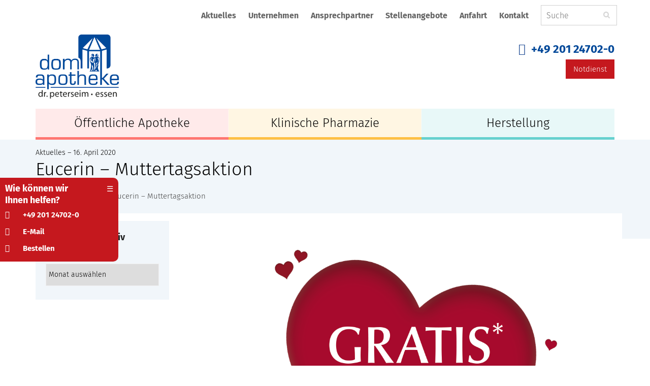

--- FILE ---
content_type: text/html; charset=UTF-8
request_url: https://www.domapotheke.de/oeffentliche-apotheke/eucerin-muttertagsaktion/
body_size: 18718
content:
<!DOCTYPE html>
<html lang="de">
<head>
<link rel="preload" href="https://www.domapotheke.de/wp-includes/js/jquery/jquery.min.js" as="script" />
<link rel="preload" href="https://www.domapotheke.de/wp-includes/js/jquery/jquery-migrate.min.js" as="script" />
<link rel="preload" href="https://www.domapotheke.de/wp-content/cache/wpo-minify/1767791514/assets/wpo-minify-header-jqueryfile_uploads_nfpluginsettings1752141081.min.js" as="script" />
<link rel="preload" href="https://www.domapotheke.de/wp-content/cache/wpo-minify/1767791514/assets/wpo-minify-header-dom-apo-js1719489722.min.js" as="script" />
<link rel="preload" href="https://www.domapotheke.de/wp-includes/js/dist/hooks.min.js" as="script" />
<link rel="preload" href="https://www.domapotheke.de/wp-includes/js/dist/i18n.min.js" as="script" />
<link rel="preload" href="https://www.domapotheke.de/wp-content/cache/wpo-minify/1767791514/assets/wpo-minify-footer-swv1765195412.min.js" as="script" />
<link rel="preload" href="https://www.domapotheke.de/wp-content/cache/wpo-minify/1767791514/assets/wpo-minify-footer-contact-form-71765195412.min.js" as="script" />
<link rel="preload" href="https://www.domapotheke.de/wp-content/cache/wpo-minify/1767791514/assets/wpo-minify-footer-codedropz-uploader1767791177.min.js" as="script" />
<link rel="preload" href="https://www.domapotheke.de/wp-content/cache/wpo-minify/1767791514/assets/wpo-minify-footer-wpcf7cf-scripts1765195407.min.js" as="script" />
<link rel="preload" href="https://www.domapotheke.de/wp-content/themes/domapotheke/assets/js/bootstrap.min.js" as="script" />
<link rel="preload" href="https://www.domapotheke.de/wp-content/cache/wpo-minify/1767791514/assets/wpo-minify-footer-event-move1713868657.min.js" as="script" />
<link rel="preload" href="https://www.domapotheke.de/wp-content/cache/wpo-minify/1767791514/assets/wpo-minify-footer-twenty-twenty1713868657.min.js" as="script" />
<link rel="preload" href="https://www.domapotheke.de/wp-content/cache/wpo-minify/1767791514/assets/wpo-minify-footer-jquery-fitvids1713868657.min.js" as="script" />
<link rel="preload" href="https://www.domapotheke.de/wp-content/themes/domapotheke/assets/js/jquery.enscroll.min.js" as="script" />
<link rel="preload" href="https://www.domapotheke.de/wp-content/cache/wpo-minify/1767791514/assets/wpo-minify-footer-domapotheke-template1713868658.min.js" as="script" />
<link rel="preload" href="https://www.domapotheke.de/wp-content/cache/wpo-minify/1767791514/assets/wpo-minify-footer-jquery-nav1713868658.min.js" as="script" />
<link rel="preload" href="https://www.domapotheke.de/wp-includes/js/jquery/ui/effect.min.js" as="script" />
<link rel="preload" href="https://www.domapotheke.de/wp-content/cache/wpo-minify/1767791514/assets/wpo-minify-footer-navgoco1713868657.min.js" as="script" />
<link rel="preload" href="https://www.domapotheke.de/wp-content/cache/wpo-minify/1767791514/assets/wpo-minify-footer-off-canvas1713868657.min.js" as="script" />
<link rel="preload" href="https://www.domapotheke.de/wp-content/plugins/complianz-gdpr/cookiebanner/js/complianz.min.js" as="script" />
    <meta charset="UTF-8">
    <meta name="viewport" content="width=device-width, initial-scale=1">
    <link rel="profile" href="http://gmpg.org/xfn/11">
    <link rel="pingback" href="https://www.domapotheke.de/xmlrpc.php">
    <meta name='robots' content='index, follow, max-image-preview:large, max-snippet:-1, max-video-preview:-1' />

	<!-- This site is optimized with the Yoast SEO plugin v26.7 - https://yoast.com/wordpress/plugins/seo/ -->
	<title>Eucerin - Muttertagsaktion | Dom-Apotheke Essen | 16. April 2020</title>
	<meta name="description" content="Am 10. Mai ist Muttertag! Unser Geschenk zum Muttertag: Beim Kauf eines HYALURON-FILLER Produktes erhalten unsere Kunden GRATIS HYALURON-MASKE: Tuchmaske" />
	<link rel="canonical" href="https://www.domapotheke.de/oeffentliche-apotheke/eucerin-muttertagsaktion/" />
	<meta property="og:locale" content="de_DE" />
	<meta property="og:type" content="article" />
	<meta property="og:title" content="Eucerin - Muttertagsaktion | Dom-Apotheke Essen | 16. April 2020" />
	<meta property="og:description" content="Am 10. Mai ist Muttertag! Unser Geschenk zum Muttertag: Beim Kauf eines HYALURON-FILLER Produktes erhalten unsere Kunden GRATIS HYALURON-MASKE: Tuchmaske" />
	<meta property="og:url" content="https://www.domapotheke.de/oeffentliche-apotheke/eucerin-muttertagsaktion/" />
	<meta property="og:site_name" content="Dom-Apotheke Essen" />
	<meta property="article:published_time" content="2020-04-16T13:53:05+00:00" />
	<meta property="article:modified_time" content="2020-06-04T13:14:10+00:00" />
	<meta property="og:image" content="https://www.domapotheke.de/wp-content/uploads/Eucerin-Muttertagaktion.png" />
	<meta property="og:image:width" content="1184" />
	<meta property="og:image:height" content="1151" />
	<meta property="og:image:type" content="image/png" />
	<meta name="author" content="Svenja Voss" />
	<meta name="twitter:card" content="summary_large_image" />
	<meta name="twitter:label1" content="Verfasst von" />
	<meta name="twitter:data1" content="Svenja Voss" />
	<script type="application/ld+json" class="yoast-schema-graph">{"@context":"https://schema.org","@graph":[{"@type":"Article","@id":"https://www.domapotheke.de/oeffentliche-apotheke/eucerin-muttertagsaktion/#article","isPartOf":{"@id":"https://www.domapotheke.de/oeffentliche-apotheke/eucerin-muttertagsaktion/"},"author":{"name":"Svenja Voss","@id":"https://www.domapotheke.de/#/schema/person/304231eed540d89aeedca6501021f992"},"headline":"Eucerin &#8211; Muttertagsaktion","datePublished":"2020-04-16T13:53:05+00:00","dateModified":"2020-06-04T13:14:10+00:00","mainEntityOfPage":{"@id":"https://www.domapotheke.de/oeffentliche-apotheke/eucerin-muttertagsaktion/"},"wordCount":51,"image":{"@id":"https://www.domapotheke.de/oeffentliche-apotheke/eucerin-muttertagsaktion/#primaryimage"},"thumbnailUrl":"https://www.domapotheke.de/wp-content/uploads/Eucerin-Muttertagaktion.png","articleSection":["Öffentliche Apotheke"],"inLanguage":"de"},{"@type":"WebPage","@id":"https://www.domapotheke.de/oeffentliche-apotheke/eucerin-muttertagsaktion/","url":"https://www.domapotheke.de/oeffentliche-apotheke/eucerin-muttertagsaktion/","name":"Eucerin - Muttertagsaktion | Dom-Apotheke Essen | 16. April 2020","isPartOf":{"@id":"https://www.domapotheke.de/#website"},"primaryImageOfPage":{"@id":"https://www.domapotheke.de/oeffentliche-apotheke/eucerin-muttertagsaktion/#primaryimage"},"image":{"@id":"https://www.domapotheke.de/oeffentliche-apotheke/eucerin-muttertagsaktion/#primaryimage"},"thumbnailUrl":"https://www.domapotheke.de/wp-content/uploads/Eucerin-Muttertagaktion.png","datePublished":"2020-04-16T13:53:05+00:00","dateModified":"2020-06-04T13:14:10+00:00","author":{"@id":"https://www.domapotheke.de/#/schema/person/304231eed540d89aeedca6501021f992"},"description":"Am 10. Mai ist Muttertag! Unser Geschenk zum Muttertag: Beim Kauf eines HYALURON-FILLER Produktes erhalten unsere Kunden GRATIS HYALURON-MASKE: Tuchmaske","breadcrumb":{"@id":"https://www.domapotheke.de/oeffentliche-apotheke/eucerin-muttertagsaktion/#breadcrumb"},"inLanguage":"de","potentialAction":[{"@type":"ReadAction","target":["https://www.domapotheke.de/oeffentliche-apotheke/eucerin-muttertagsaktion/"]}]},{"@type":"ImageObject","inLanguage":"de","@id":"https://www.domapotheke.de/oeffentliche-apotheke/eucerin-muttertagsaktion/#primaryimage","url":"https://www.domapotheke.de/wp-content/uploads/Eucerin-Muttertagaktion.png","contentUrl":"https://www.domapotheke.de/wp-content/uploads/Eucerin-Muttertagaktion.png","width":1184,"height":1151,"caption":"Eucerin Muttertagaktion"},{"@type":"BreadcrumbList","@id":"https://www.domapotheke.de/oeffentliche-apotheke/eucerin-muttertagsaktion/#breadcrumb","itemListElement":[{"@type":"ListItem","position":1,"name":"Startseite","item":"https://www.domapotheke.de/"},{"@type":"ListItem","position":2,"name":"Aktuelles","item":"https://www.domapotheke.de/aktuelles/"},{"@type":"ListItem","position":3,"name":"Eucerin &#8211; Muttertagsaktion"}]},{"@type":"WebSite","@id":"https://www.domapotheke.de/#website","url":"https://www.domapotheke.de/","name":"Dom-Apotheke Essen","description":"","potentialAction":[{"@type":"SearchAction","target":{"@type":"EntryPoint","urlTemplate":"https://www.domapotheke.de/?s={search_term_string}"},"query-input":{"@type":"PropertyValueSpecification","valueRequired":true,"valueName":"search_term_string"}}],"inLanguage":"de"},{"@type":"Person","@id":"https://www.domapotheke.de/#/schema/person/304231eed540d89aeedca6501021f992","name":"Svenja Voss"}]}</script>
	<!-- / Yoast SEO plugin. -->


<link rel="alternate" type="application/rss+xml" title="Dom-Apotheke Essen &raquo; Feed" href="https://www.domapotheke.de/feed/" />
<link rel="alternate" type="application/rss+xml" title="Dom-Apotheke Essen &raquo; Kommentar-Feed" href="https://www.domapotheke.de/comments/feed/" />
<link rel="alternate" title="oEmbed (JSON)" type="application/json+oembed" href="https://www.domapotheke.de/wp-json/oembed/1.0/embed?url=https%3A%2F%2Fwww.domapotheke.de%2Foeffentliche-apotheke%2Feucerin-muttertagsaktion%2F" />
<link rel="alternate" title="oEmbed (XML)" type="text/xml+oembed" href="https://www.domapotheke.de/wp-json/oembed/1.0/embed?url=https%3A%2F%2Fwww.domapotheke.de%2Foeffentliche-apotheke%2Feucerin-muttertagsaktion%2F&#038;format=xml" />
<style id='wp-img-auto-sizes-contain-inline-css' type='text/css'>
img:is([sizes=auto i],[sizes^="auto," i]){contain-intrinsic-size:3000px 1500px}
/*# sourceURL=wp-img-auto-sizes-contain-inline-css */
</style>
<style id='wp-block-library-inline-css' type='text/css'>
:root{--wp-block-synced-color:#7a00df;--wp-block-synced-color--rgb:122,0,223;--wp-bound-block-color:var(--wp-block-synced-color);--wp-editor-canvas-background:#ddd;--wp-admin-theme-color:#007cba;--wp-admin-theme-color--rgb:0,124,186;--wp-admin-theme-color-darker-10:#006ba1;--wp-admin-theme-color-darker-10--rgb:0,107,160.5;--wp-admin-theme-color-darker-20:#005a87;--wp-admin-theme-color-darker-20--rgb:0,90,135;--wp-admin-border-width-focus:2px}@media (min-resolution:192dpi){:root{--wp-admin-border-width-focus:1.5px}}.wp-element-button{cursor:pointer}:root .has-very-light-gray-background-color{background-color:#eee}:root .has-very-dark-gray-background-color{background-color:#313131}:root .has-very-light-gray-color{color:#eee}:root .has-very-dark-gray-color{color:#313131}:root .has-vivid-green-cyan-to-vivid-cyan-blue-gradient-background{background:linear-gradient(135deg,#00d084,#0693e3)}:root .has-purple-crush-gradient-background{background:linear-gradient(135deg,#34e2e4,#4721fb 50%,#ab1dfe)}:root .has-hazy-dawn-gradient-background{background:linear-gradient(135deg,#faaca8,#dad0ec)}:root .has-subdued-olive-gradient-background{background:linear-gradient(135deg,#fafae1,#67a671)}:root .has-atomic-cream-gradient-background{background:linear-gradient(135deg,#fdd79a,#004a59)}:root .has-nightshade-gradient-background{background:linear-gradient(135deg,#330968,#31cdcf)}:root .has-midnight-gradient-background{background:linear-gradient(135deg,#020381,#2874fc)}:root{--wp--preset--font-size--normal:16px;--wp--preset--font-size--huge:42px}.has-regular-font-size{font-size:1em}.has-larger-font-size{font-size:2.625em}.has-normal-font-size{font-size:var(--wp--preset--font-size--normal)}.has-huge-font-size{font-size:var(--wp--preset--font-size--huge)}.has-text-align-center{text-align:center}.has-text-align-left{text-align:left}.has-text-align-right{text-align:right}.has-fit-text{white-space:nowrap!important}#end-resizable-editor-section{display:none}.aligncenter{clear:both}.items-justified-left{justify-content:flex-start}.items-justified-center{justify-content:center}.items-justified-right{justify-content:flex-end}.items-justified-space-between{justify-content:space-between}.screen-reader-text{border:0;clip-path:inset(50%);height:1px;margin:-1px;overflow:hidden;padding:0;position:absolute;width:1px;word-wrap:normal!important}.screen-reader-text:focus{background-color:#ddd;clip-path:none;color:#444;display:block;font-size:1em;height:auto;left:5px;line-height:normal;padding:15px 23px 14px;text-decoration:none;top:5px;width:auto;z-index:100000}html :where(.has-border-color){border-style:solid}html :where([style*=border-top-color]){border-top-style:solid}html :where([style*=border-right-color]){border-right-style:solid}html :where([style*=border-bottom-color]){border-bottom-style:solid}html :where([style*=border-left-color]){border-left-style:solid}html :where([style*=border-width]){border-style:solid}html :where([style*=border-top-width]){border-top-style:solid}html :where([style*=border-right-width]){border-right-style:solid}html :where([style*=border-bottom-width]){border-bottom-style:solid}html :where([style*=border-left-width]){border-left-style:solid}html :where(img[class*=wp-image-]){height:auto;max-width:100%}:where(figure){margin:0 0 1em}html :where(.is-position-sticky){--wp-admin--admin-bar--position-offset:var(--wp-admin--admin-bar--height,0px)}@media screen and (max-width:600px){html :where(.is-position-sticky){--wp-admin--admin-bar--position-offset:0px}}

/*# sourceURL=wp-block-library-inline-css */
</style><style id='wp-block-image-inline-css' type='text/css'>
.wp-block-image>a,.wp-block-image>figure>a{display:inline-block}.wp-block-image img{box-sizing:border-box;height:auto;max-width:100%;vertical-align:bottom}@media not (prefers-reduced-motion){.wp-block-image img.hide{visibility:hidden}.wp-block-image img.show{animation:show-content-image .4s}}.wp-block-image[style*=border-radius] img,.wp-block-image[style*=border-radius]>a{border-radius:inherit}.wp-block-image.has-custom-border img{box-sizing:border-box}.wp-block-image.aligncenter{text-align:center}.wp-block-image.alignfull>a,.wp-block-image.alignwide>a{width:100%}.wp-block-image.alignfull img,.wp-block-image.alignwide img{height:auto;width:100%}.wp-block-image .aligncenter,.wp-block-image .alignleft,.wp-block-image .alignright,.wp-block-image.aligncenter,.wp-block-image.alignleft,.wp-block-image.alignright{display:table}.wp-block-image .aligncenter>figcaption,.wp-block-image .alignleft>figcaption,.wp-block-image .alignright>figcaption,.wp-block-image.aligncenter>figcaption,.wp-block-image.alignleft>figcaption,.wp-block-image.alignright>figcaption{caption-side:bottom;display:table-caption}.wp-block-image .alignleft{float:left;margin:.5em 1em .5em 0}.wp-block-image .alignright{float:right;margin:.5em 0 .5em 1em}.wp-block-image .aligncenter{margin-left:auto;margin-right:auto}.wp-block-image :where(figcaption){margin-bottom:1em;margin-top:.5em}.wp-block-image.is-style-circle-mask img{border-radius:9999px}@supports ((-webkit-mask-image:none) or (mask-image:none)) or (-webkit-mask-image:none){.wp-block-image.is-style-circle-mask img{border-radius:0;-webkit-mask-image:url('data:image/svg+xml;utf8,<svg viewBox="0 0 100 100" xmlns="http://www.w3.org/2000/svg"><circle cx="50" cy="50" r="50"/></svg>');mask-image:url('data:image/svg+xml;utf8,<svg viewBox="0 0 100 100" xmlns="http://www.w3.org/2000/svg"><circle cx="50" cy="50" r="50"/></svg>');mask-mode:alpha;-webkit-mask-position:center;mask-position:center;-webkit-mask-repeat:no-repeat;mask-repeat:no-repeat;-webkit-mask-size:contain;mask-size:contain}}:root :where(.wp-block-image.is-style-rounded img,.wp-block-image .is-style-rounded img){border-radius:9999px}.wp-block-image figure{margin:0}.wp-lightbox-container{display:flex;flex-direction:column;position:relative}.wp-lightbox-container img{cursor:zoom-in}.wp-lightbox-container img:hover+button{opacity:1}.wp-lightbox-container button{align-items:center;backdrop-filter:blur(16px) saturate(180%);background-color:#5a5a5a40;border:none;border-radius:4px;cursor:zoom-in;display:flex;height:20px;justify-content:center;opacity:0;padding:0;position:absolute;right:16px;text-align:center;top:16px;width:20px;z-index:100}@media not (prefers-reduced-motion){.wp-lightbox-container button{transition:opacity .2s ease}}.wp-lightbox-container button:focus-visible{outline:3px auto #5a5a5a40;outline:3px auto -webkit-focus-ring-color;outline-offset:3px}.wp-lightbox-container button:hover{cursor:pointer;opacity:1}.wp-lightbox-container button:focus{opacity:1}.wp-lightbox-container button:focus,.wp-lightbox-container button:hover,.wp-lightbox-container button:not(:hover):not(:active):not(.has-background){background-color:#5a5a5a40;border:none}.wp-lightbox-overlay{box-sizing:border-box;cursor:zoom-out;height:100vh;left:0;overflow:hidden;position:fixed;top:0;visibility:hidden;width:100%;z-index:100000}.wp-lightbox-overlay .close-button{align-items:center;cursor:pointer;display:flex;justify-content:center;min-height:40px;min-width:40px;padding:0;position:absolute;right:calc(env(safe-area-inset-right) + 16px);top:calc(env(safe-area-inset-top) + 16px);z-index:5000000}.wp-lightbox-overlay .close-button:focus,.wp-lightbox-overlay .close-button:hover,.wp-lightbox-overlay .close-button:not(:hover):not(:active):not(.has-background){background:none;border:none}.wp-lightbox-overlay .lightbox-image-container{height:var(--wp--lightbox-container-height);left:50%;overflow:hidden;position:absolute;top:50%;transform:translate(-50%,-50%);transform-origin:top left;width:var(--wp--lightbox-container-width);z-index:9999999999}.wp-lightbox-overlay .wp-block-image{align-items:center;box-sizing:border-box;display:flex;height:100%;justify-content:center;margin:0;position:relative;transform-origin:0 0;width:100%;z-index:3000000}.wp-lightbox-overlay .wp-block-image img{height:var(--wp--lightbox-image-height);min-height:var(--wp--lightbox-image-height);min-width:var(--wp--lightbox-image-width);width:var(--wp--lightbox-image-width)}.wp-lightbox-overlay .wp-block-image figcaption{display:none}.wp-lightbox-overlay button{background:none;border:none}.wp-lightbox-overlay .scrim{background-color:#fff;height:100%;opacity:.9;position:absolute;width:100%;z-index:2000000}.wp-lightbox-overlay.active{visibility:visible}@media not (prefers-reduced-motion){.wp-lightbox-overlay.active{animation:turn-on-visibility .25s both}.wp-lightbox-overlay.active img{animation:turn-on-visibility .35s both}.wp-lightbox-overlay.show-closing-animation:not(.active){animation:turn-off-visibility .35s both}.wp-lightbox-overlay.show-closing-animation:not(.active) img{animation:turn-off-visibility .25s both}.wp-lightbox-overlay.zoom.active{animation:none;opacity:1;visibility:visible}.wp-lightbox-overlay.zoom.active .lightbox-image-container{animation:lightbox-zoom-in .4s}.wp-lightbox-overlay.zoom.active .lightbox-image-container img{animation:none}.wp-lightbox-overlay.zoom.active .scrim{animation:turn-on-visibility .4s forwards}.wp-lightbox-overlay.zoom.show-closing-animation:not(.active){animation:none}.wp-lightbox-overlay.zoom.show-closing-animation:not(.active) .lightbox-image-container{animation:lightbox-zoom-out .4s}.wp-lightbox-overlay.zoom.show-closing-animation:not(.active) .lightbox-image-container img{animation:none}.wp-lightbox-overlay.zoom.show-closing-animation:not(.active) .scrim{animation:turn-off-visibility .4s forwards}}@keyframes show-content-image{0%{visibility:hidden}99%{visibility:hidden}to{visibility:visible}}@keyframes turn-on-visibility{0%{opacity:0}to{opacity:1}}@keyframes turn-off-visibility{0%{opacity:1;visibility:visible}99%{opacity:0;visibility:visible}to{opacity:0;visibility:hidden}}@keyframes lightbox-zoom-in{0%{transform:translate(calc((-100vw + var(--wp--lightbox-scrollbar-width))/2 + var(--wp--lightbox-initial-left-position)),calc(-50vh + var(--wp--lightbox-initial-top-position))) scale(var(--wp--lightbox-scale))}to{transform:translate(-50%,-50%) scale(1)}}@keyframes lightbox-zoom-out{0%{transform:translate(-50%,-50%) scale(1);visibility:visible}99%{visibility:visible}to{transform:translate(calc((-100vw + var(--wp--lightbox-scrollbar-width))/2 + var(--wp--lightbox-initial-left-position)),calc(-50vh + var(--wp--lightbox-initial-top-position))) scale(var(--wp--lightbox-scale));visibility:hidden}}
/*# sourceURL=https://www.domapotheke.de/wp-includes/blocks/image/style.min.css */
</style>
<style id='global-styles-inline-css' type='text/css'>
:root{--wp--preset--aspect-ratio--square: 1;--wp--preset--aspect-ratio--4-3: 4/3;--wp--preset--aspect-ratio--3-4: 3/4;--wp--preset--aspect-ratio--3-2: 3/2;--wp--preset--aspect-ratio--2-3: 2/3;--wp--preset--aspect-ratio--16-9: 16/9;--wp--preset--aspect-ratio--9-16: 9/16;--wp--preset--color--black: #000000;--wp--preset--color--cyan-bluish-gray: #abb8c3;--wp--preset--color--white: #ffffff;--wp--preset--color--pale-pink: #f78da7;--wp--preset--color--vivid-red: #cf2e2e;--wp--preset--color--luminous-vivid-orange: #ff6900;--wp--preset--color--luminous-vivid-amber: #fcb900;--wp--preset--color--light-green-cyan: #7bdcb5;--wp--preset--color--vivid-green-cyan: #00d084;--wp--preset--color--pale-cyan-blue: #8ed1fc;--wp--preset--color--vivid-cyan-blue: #0693e3;--wp--preset--color--vivid-purple: #9b51e0;--wp--preset--gradient--vivid-cyan-blue-to-vivid-purple: linear-gradient(135deg,rgb(6,147,227) 0%,rgb(155,81,224) 100%);--wp--preset--gradient--light-green-cyan-to-vivid-green-cyan: linear-gradient(135deg,rgb(122,220,180) 0%,rgb(0,208,130) 100%);--wp--preset--gradient--luminous-vivid-amber-to-luminous-vivid-orange: linear-gradient(135deg,rgb(252,185,0) 0%,rgb(255,105,0) 100%);--wp--preset--gradient--luminous-vivid-orange-to-vivid-red: linear-gradient(135deg,rgb(255,105,0) 0%,rgb(207,46,46) 100%);--wp--preset--gradient--very-light-gray-to-cyan-bluish-gray: linear-gradient(135deg,rgb(238,238,238) 0%,rgb(169,184,195) 100%);--wp--preset--gradient--cool-to-warm-spectrum: linear-gradient(135deg,rgb(74,234,220) 0%,rgb(151,120,209) 20%,rgb(207,42,186) 40%,rgb(238,44,130) 60%,rgb(251,105,98) 80%,rgb(254,248,76) 100%);--wp--preset--gradient--blush-light-purple: linear-gradient(135deg,rgb(255,206,236) 0%,rgb(152,150,240) 100%);--wp--preset--gradient--blush-bordeaux: linear-gradient(135deg,rgb(254,205,165) 0%,rgb(254,45,45) 50%,rgb(107,0,62) 100%);--wp--preset--gradient--luminous-dusk: linear-gradient(135deg,rgb(255,203,112) 0%,rgb(199,81,192) 50%,rgb(65,88,208) 100%);--wp--preset--gradient--pale-ocean: linear-gradient(135deg,rgb(255,245,203) 0%,rgb(182,227,212) 50%,rgb(51,167,181) 100%);--wp--preset--gradient--electric-grass: linear-gradient(135deg,rgb(202,248,128) 0%,rgb(113,206,126) 100%);--wp--preset--gradient--midnight: linear-gradient(135deg,rgb(2,3,129) 0%,rgb(40,116,252) 100%);--wp--preset--font-size--small: 13px;--wp--preset--font-size--medium: 20px;--wp--preset--font-size--large: 36px;--wp--preset--font-size--x-large: 42px;--wp--preset--spacing--20: 0.44rem;--wp--preset--spacing--30: 0.67rem;--wp--preset--spacing--40: 1rem;--wp--preset--spacing--50: 1.5rem;--wp--preset--spacing--60: 2.25rem;--wp--preset--spacing--70: 3.38rem;--wp--preset--spacing--80: 5.06rem;--wp--preset--shadow--natural: 6px 6px 9px rgba(0, 0, 0, 0.2);--wp--preset--shadow--deep: 12px 12px 50px rgba(0, 0, 0, 0.4);--wp--preset--shadow--sharp: 6px 6px 0px rgba(0, 0, 0, 0.2);--wp--preset--shadow--outlined: 6px 6px 0px -3px rgb(255, 255, 255), 6px 6px rgb(0, 0, 0);--wp--preset--shadow--crisp: 6px 6px 0px rgb(0, 0, 0);}:where(.is-layout-flex){gap: 0.5em;}:where(.is-layout-grid){gap: 0.5em;}body .is-layout-flex{display: flex;}.is-layout-flex{flex-wrap: wrap;align-items: center;}.is-layout-flex > :is(*, div){margin: 0;}body .is-layout-grid{display: grid;}.is-layout-grid > :is(*, div){margin: 0;}:where(.wp-block-columns.is-layout-flex){gap: 2em;}:where(.wp-block-columns.is-layout-grid){gap: 2em;}:where(.wp-block-post-template.is-layout-flex){gap: 1.25em;}:where(.wp-block-post-template.is-layout-grid){gap: 1.25em;}.has-black-color{color: var(--wp--preset--color--black) !important;}.has-cyan-bluish-gray-color{color: var(--wp--preset--color--cyan-bluish-gray) !important;}.has-white-color{color: var(--wp--preset--color--white) !important;}.has-pale-pink-color{color: var(--wp--preset--color--pale-pink) !important;}.has-vivid-red-color{color: var(--wp--preset--color--vivid-red) !important;}.has-luminous-vivid-orange-color{color: var(--wp--preset--color--luminous-vivid-orange) !important;}.has-luminous-vivid-amber-color{color: var(--wp--preset--color--luminous-vivid-amber) !important;}.has-light-green-cyan-color{color: var(--wp--preset--color--light-green-cyan) !important;}.has-vivid-green-cyan-color{color: var(--wp--preset--color--vivid-green-cyan) !important;}.has-pale-cyan-blue-color{color: var(--wp--preset--color--pale-cyan-blue) !important;}.has-vivid-cyan-blue-color{color: var(--wp--preset--color--vivid-cyan-blue) !important;}.has-vivid-purple-color{color: var(--wp--preset--color--vivid-purple) !important;}.has-black-background-color{background-color: var(--wp--preset--color--black) !important;}.has-cyan-bluish-gray-background-color{background-color: var(--wp--preset--color--cyan-bluish-gray) !important;}.has-white-background-color{background-color: var(--wp--preset--color--white) !important;}.has-pale-pink-background-color{background-color: var(--wp--preset--color--pale-pink) !important;}.has-vivid-red-background-color{background-color: var(--wp--preset--color--vivid-red) !important;}.has-luminous-vivid-orange-background-color{background-color: var(--wp--preset--color--luminous-vivid-orange) !important;}.has-luminous-vivid-amber-background-color{background-color: var(--wp--preset--color--luminous-vivid-amber) !important;}.has-light-green-cyan-background-color{background-color: var(--wp--preset--color--light-green-cyan) !important;}.has-vivid-green-cyan-background-color{background-color: var(--wp--preset--color--vivid-green-cyan) !important;}.has-pale-cyan-blue-background-color{background-color: var(--wp--preset--color--pale-cyan-blue) !important;}.has-vivid-cyan-blue-background-color{background-color: var(--wp--preset--color--vivid-cyan-blue) !important;}.has-vivid-purple-background-color{background-color: var(--wp--preset--color--vivid-purple) !important;}.has-black-border-color{border-color: var(--wp--preset--color--black) !important;}.has-cyan-bluish-gray-border-color{border-color: var(--wp--preset--color--cyan-bluish-gray) !important;}.has-white-border-color{border-color: var(--wp--preset--color--white) !important;}.has-pale-pink-border-color{border-color: var(--wp--preset--color--pale-pink) !important;}.has-vivid-red-border-color{border-color: var(--wp--preset--color--vivid-red) !important;}.has-luminous-vivid-orange-border-color{border-color: var(--wp--preset--color--luminous-vivid-orange) !important;}.has-luminous-vivid-amber-border-color{border-color: var(--wp--preset--color--luminous-vivid-amber) !important;}.has-light-green-cyan-border-color{border-color: var(--wp--preset--color--light-green-cyan) !important;}.has-vivid-green-cyan-border-color{border-color: var(--wp--preset--color--vivid-green-cyan) !important;}.has-pale-cyan-blue-border-color{border-color: var(--wp--preset--color--pale-cyan-blue) !important;}.has-vivid-cyan-blue-border-color{border-color: var(--wp--preset--color--vivid-cyan-blue) !important;}.has-vivid-purple-border-color{border-color: var(--wp--preset--color--vivid-purple) !important;}.has-vivid-cyan-blue-to-vivid-purple-gradient-background{background: var(--wp--preset--gradient--vivid-cyan-blue-to-vivid-purple) !important;}.has-light-green-cyan-to-vivid-green-cyan-gradient-background{background: var(--wp--preset--gradient--light-green-cyan-to-vivid-green-cyan) !important;}.has-luminous-vivid-amber-to-luminous-vivid-orange-gradient-background{background: var(--wp--preset--gradient--luminous-vivid-amber-to-luminous-vivid-orange) !important;}.has-luminous-vivid-orange-to-vivid-red-gradient-background{background: var(--wp--preset--gradient--luminous-vivid-orange-to-vivid-red) !important;}.has-very-light-gray-to-cyan-bluish-gray-gradient-background{background: var(--wp--preset--gradient--very-light-gray-to-cyan-bluish-gray) !important;}.has-cool-to-warm-spectrum-gradient-background{background: var(--wp--preset--gradient--cool-to-warm-spectrum) !important;}.has-blush-light-purple-gradient-background{background: var(--wp--preset--gradient--blush-light-purple) !important;}.has-blush-bordeaux-gradient-background{background: var(--wp--preset--gradient--blush-bordeaux) !important;}.has-luminous-dusk-gradient-background{background: var(--wp--preset--gradient--luminous-dusk) !important;}.has-pale-ocean-gradient-background{background: var(--wp--preset--gradient--pale-ocean) !important;}.has-electric-grass-gradient-background{background: var(--wp--preset--gradient--electric-grass) !important;}.has-midnight-gradient-background{background: var(--wp--preset--gradient--midnight) !important;}.has-small-font-size{font-size: var(--wp--preset--font-size--small) !important;}.has-medium-font-size{font-size: var(--wp--preset--font-size--medium) !important;}.has-large-font-size{font-size: var(--wp--preset--font-size--large) !important;}.has-x-large-font-size{font-size: var(--wp--preset--font-size--x-large) !important;}
/*# sourceURL=global-styles-inline-css */
</style>

<style id='classic-theme-styles-inline-css' type='text/css'>
/*! This file is auto-generated */
.wp-block-button__link{color:#fff;background-color:#32373c;border-radius:9999px;box-shadow:none;text-decoration:none;padding:calc(.667em + 2px) calc(1.333em + 2px);font-size:1.125em}.wp-block-file__button{background:#32373c;color:#fff;text-decoration:none}
/*# sourceURL=/wp-includes/css/classic-themes.min.css */
</style>
<link rel='stylesheet' id='domapotheke-parent-style-css' href='https://www.domapotheke.de/wp-content/themes/domapotheke/style.css' type='text/css' media='all' />
<link rel='stylesheet' id='wpo_min-header-0-css' href='https://www.domapotheke.de/wp-content/cache/wpo-minify/1767791514/assets/wpo-minify-header-f5661e4b.min.css' type='text/css' media='all' />
<link rel='stylesheet' id='cf7cf-style-css' href='https://www.domapotheke.de/wp-content/plugins/cf7-conditional-fields/style.css' type='text/css' media='all' />
<link rel='stylesheet' id='wpo_min-header-2-css' href='https://www.domapotheke.de/wp-content/cache/wpo-minify/1767791514/assets/wpo-minify-header-61b22353.min.css' type='text/css' media='all' />
<link rel='stylesheet' id='domapotheke-style-css' href='https://www.domapotheke.de/wp-content/themes/domapotheke-child/style.css' type='text/css' media='all' />
<style id='domapotheke-style-inline-css' type='text/css'>
html body{font-size:15px}html body{line-height:24px}body.page{background:#ffffff}body .header.header-style-default .iw-header, body .header.header-style-default.header-sticky.clone .navbar-default,body .header.header-version-2 .wrapper-color, body .header.header-version-2.clone .iw-header, .header-version-3 .navbar.navbar-default.iw-header{background-color:#ffffff!important}.header-style-default .iw-header .iw-menu-main .navbar-nav > li > a{border-color:#ffffff!important}body .header.header-version-2 .navbar-default .navbar-nav > li > a:after, body .header.header-version-3 .navbar-default .navbar-nav > li > a:after{background-color:#ffffff!important}body .wrapper{background-color:#ffffff!important}.iw-footer.iw-footer-default .iw-footer-middle {background:#f1f6fa!important}html body{color:#424242}body a{color:#004899}body .page-title, body .page-title h1{color:#000000}.breadcrumbs{color:#000000 !important}.breadcrumbs ul li a{color:#000000 !important}.iw-footer-default .iw-footer-middle .widget-title{color:#004899 !important}.iw-footer-default .iw-footer-middle, .iw-footer-middle .widget_nav_menu .menu li a, .iw-footer-default .widget_inwave-subscribe .malchimp-desc, .iw-footer-middle .widget_inwave-subscribe .iw-email-notifications h5, .iw-copy-right p{color:#424242}.iw-footer.iw-footer-default a, .iw-footer.iw-footer-default .widget li a, body .iw-footer-middle .widget_nav_menu .menu li a{color:#004899}.page-heading .container-inner{height:200px}body .iw-copy-right{background-color:#004899!important;}body .iw-copy-right p{color:#ffffff}.iw-footer.iw-footer-default .iw-copy-right p a{color:#ffffff !important}body.page{background:#ffffff}

/*# sourceURL=domapotheke-style-inline-css */
</style>
<link rel='stylesheet' id='wpo_min-header-4-css' href='https://www.domapotheke.de/wp-content/cache/wpo-minify/1767791514/assets/wpo-minify-header-2ced1aab.min.css' type='text/css' media='all' />
<script type="text/javascript" id="jquery-core-js" data-src="https://www.domapotheke.de/wp-includes/js/jquery/jquery.min.js"></script>
<script type="text/javascript" id="jquery-migrate-js" data-src="https://www.domapotheke.de/wp-includes/js/jquery/jquery-migrate.min.js"></script>
<script type="text/plain" id="wpo_min-header-2-js-extra" data-type="text/javascript">
/* <![CDATA[ */
var params = {"clearLogRestUrl":"https://www.domapotheke.de/wp-json/nf-file-uploads/debug-log/delete-all","clearLogButtonId":"file_uploads_clear_debug_logger","downloadLogRestUrl":"https://www.domapotheke.de/wp-json/nf-file-uploads/debug-log/get-all","downloadLogButtonId":"file_uploads_download_debug_logger"};
//# sourceURL=wpo_min-header-2-js-extra
/* ]]> */
</script>
<script type="text/javascript" id="wpo_min-header-2-js" data-src="https://www.domapotheke.de/wp-content/cache/wpo-minify/1767791514/assets/wpo-minify-header-jqueryfile_uploads_nfpluginsettings1752141081.min.js"></script>
<script type="text/javascript" id="wpo_min-header-3-js" data-src="https://www.domapotheke.de/wp-content/cache/wpo-minify/1767791514/assets/wpo-minify-header-dom-apo-js1719489722.min.js"></script>
<script ></script><link rel="EditURI" type="application/rsd+xml" title="RSD" href="https://www.domapotheke.de/xmlrpc.php?rsd" />
<meta name="ti-site-data" content="[base64]" />			<style>.cmplz-hidden {
					display: none !important;
				}</style><meta name="generator" content="Powered by WPBakery Page Builder - drag and drop page builder for WordPress."/>
<link rel="icon" href="https://www.domapotheke.de/wp-content/uploads/cropped-icon512-32x32.png" sizes="32x32" />
<link rel="icon" href="https://www.domapotheke.de/wp-content/uploads/cropped-icon512-192x192.png" sizes="192x192" />
<link rel="apple-touch-icon" href="https://www.domapotheke.de/wp-content/uploads/cropped-icon512-180x180.png" />
<meta name="msapplication-TileImage" content="https://www.domapotheke.de/wp-content/uploads/cropped-icon512-270x270.png" />
<noscript><style> .wpb_animate_when_almost_visible { opacity: 1; }</style></noscript></head>
<body data-cmplz=2 id="page-top" class="wp-singular post-template-default single single-post postid-1371 single-format-standard wp-theme-domapotheke wp-child-theme-domapotheke-child group-blog st-effect-3 wpb-js-composer js-comp-ver-8.7.2 vc_responsive">

<div class="wrapper st-body  ">
    <div class="header header-version-v4 header-style-default  ">
    <div class="iw-logo-appointment top-bar-wrapper">
    
    
				<nav class="header-mini-area" role="navigation">
					<div class="container">
						<div class="row">
								<div class="menu-topmenu-container"><ul id="menu-topmenu" class="menu"><li id="menu-item-724" class="menu-item menu-item-type-post_type menu-item-object-page current_page_parent menu-item-724"><a href="https://www.domapotheke.de/aktuelles/">Aktuelles</a></li>
<li id="menu-item-92" class="menu-item menu-item-type-post_type menu-item-object-page menu-item-92"><a href="https://www.domapotheke.de/unternehmen/">Unternehmen</a></li>
<li id="menu-item-2372" class="menu-item menu-item-type-post_type menu-item-object-page menu-item-2372"><a href="https://www.domapotheke.de/ansprechpartner/">Ansprechpartner</a></li>
<li id="menu-item-3353" class="menu-item menu-item-type-post_type menu-item-object-page menu-item-3353"><a href="https://www.domapotheke.de/stellenangebote-domapotheke/">Stellenangebote</a></li>
<li id="menu-item-81" class="menu-item menu-item-type-post_type menu-item-object-page menu-item-81"><a href="https://www.domapotheke.de/anfahrt/">Anfahrt</a></li>
<li id="menu-item-82" class="menu-item menu-item-type-post_type menu-item-object-page menu-item-82"><a href="https://www.domapotheke.de/kontakt/">Kontakt</a></li>
<li><form method="get" action="https://www.domapotheke.de/">
    <div class="search-box">
        <input type="search" title="Suche" value="" name="s" placeholder="Suche" class="top-search">
        <img alt="" src="https://www.domapotheke.de/wp-content/themes/domapotheke/assets/images/search.png" class="sub-search">
    </div>
</form></li></ul></div>						</div>
					</div>
				</nav>


<div class="mobile-nav">
     <div class="menu-btn" id="menu-btn">
          <div></div>
          <span></span>
          <span></span>
          <span></span>
     </div>

     <div class="responsive-menu">
          <div class="menu-header"><ul id="menu-mobilemenu" class="menu"><li id="menu-item-120" class="menu-item menu-item-type-post_type menu-item-object-page menu-item-home menu-item-120"><a href="https://www.domapotheke.de/">Domapotheke</a></li>
<li id="menu-item-106" class="menu-item menu-item-type-custom menu-item-object-custom menu-item-has-children menu-item-106"><a href="#">Öffentliche Apotheke</a>
<ul class="sub-menu">
	<li id="menu-item-1172" class="menu-item menu-item-type-taxonomy menu-item-object-category menu-item-1172"><a href="https://www.domapotheke.de/news/apotheke-allgemein/">Aktuelles (Öffentliche Apotheke)</a></li>
	<li id="menu-item-110" class="menu-item menu-item-type-post_type menu-item-object-apotheke menu-item-110"><a href="https://www.domapotheke.de/apotheke/beratung/">Beratung in der Apotheke</a></li>
	<li id="menu-item-109" class="menu-item menu-item-type-post_type menu-item-object-apotheke menu-item-109"><a href="https://www.domapotheke.de/apotheke/produkte/">Produkte</a></li>
	<li id="menu-item-131" class="menu-item menu-item-type-post_type menu-item-object-apotheke menu-item-131"><a href="https://www.domapotheke.de/apotheke/service/">Service</a></li>
	<li id="menu-item-129" class="menu-item menu-item-type-post_type menu-item-object-apotheke menu-item-129"><a href="https://www.domapotheke.de/apotheke/versorgung-von-heimen-und-pflegediensten/">Versorgung von Heimen und Pflegediensten</a></li>
	<li id="menu-item-132" class="menu-item menu-item-type-post_type menu-item-object-apotheke menu-item-132"><a href="https://www.domapotheke.de/apotheke/praxisversorgung/">Praxisversorgung</a></li>
	<li id="menu-item-139" class="menu-item menu-item-type-post_type menu-item-object-apotheke menu-item-139"><a href="https://www.domapotheke.de/apotheke/videos/">Videos (Öffentliche Apotheke)</a></li>
	<li id="menu-item-271" class="menu-item menu-item-type-post_type menu-item-object-apotheke menu-item-271"><a href="https://www.domapotheke.de/apotheke/team/">Team (Öffentliche Apotheke)</a></li>
</ul>
</li>
<li id="menu-item-3503" class="menu-item menu-item-type-post_type menu-item-object-pharmazie menu-item-has-children menu-item-3503"><a href="https://www.domapotheke.de/pharmazie/dom-apotheke-essen-klinische-pharmazie/">Klinische Pharmazie</a>
<ul class="sub-menu">
	<li id="menu-item-819" class="menu-item menu-item-type-taxonomy menu-item-object-category menu-item-819"><a href="https://www.domapotheke.de/news/klinische-pharmazie/">Aktuelles (Klinische Pharmazie)</a></li>
	<li id="menu-item-214" class="menu-item menu-item-type-post_type menu-item-object-pharmazie menu-item-214"><a href="https://www.domapotheke.de/pharmazie/ihr-partner-fuer-die-klinikversorgung/">Ihr Partner für die Krankenhausversorgung</a></li>
	<li id="menu-item-112" class="menu-item menu-item-type-post_type menu-item-object-pharmazie menu-item-112"><a href="https://www.domapotheke.de/pharmazie/logistik/">Logistik und Bestellungen</a></li>
	<li id="menu-item-429" class="menu-item menu-item-type-post_type menu-item-object-pharmazie menu-item-429"><a href="https://www.domapotheke.de/pharmazie/kompetente-beratung-vor-ort/">Pharmazeutische Betreuung</a></li>
	<li id="menu-item-488" class="menu-item menu-item-type-post_type menu-item-object-pharmazie menu-item-488"><a href="https://www.domapotheke.de/pharmazie/antibiotic-stewardship-abs/">Antibiotic Stewardship (ABS)</a></li>
	<li id="menu-item-445" class="menu-item menu-item-type-post_type menu-item-object-pharmazie menu-item-445"><a href="https://www.domapotheke.de/pharmazie/pharmakooekonomischer-service/">Pharmakoökonomischer Service</a></li>
	<li id="menu-item-183" class="menu-item menu-item-type-post_type menu-item-object-pharmazie menu-item-183"><a href="https://www.domapotheke.de/pharmazie/unsere-partnerkliniken/">Unsere Partnerkliniken</a></li>
	<li id="menu-item-184" class="menu-item menu-item-type-post_type menu-item-object-pharmazie menu-item-184"><a href="https://www.domapotheke.de/pharmazie/videos/">Videos (Klinische Pharmazie)</a></li>
	<li id="menu-item-274" class="menu-item menu-item-type-post_type menu-item-object-pharmazie menu-item-274"><a href="https://www.domapotheke.de/pharmazie/team/">Team (Klinische Pharmazie)</a></li>
</ul>
</li>
<li id="menu-item-3502" class="menu-item menu-item-type-post_type menu-item-object-herstellung menu-item-has-children menu-item-3502"><a href="https://www.domapotheke.de/herstellung/dom-apotheke-essen-herstellung/">Herstellung</a>
<ul class="sub-menu">
	<li id="menu-item-820" class="menu-item menu-item-type-taxonomy menu-item-object-category menu-item-820"><a href="https://www.domapotheke.de/news/herstellung/">Aktuelles (Herstellung)</a></li>
	<li id="menu-item-157" class="menu-item menu-item-type-post_type menu-item-object-herstellung menu-item-157"><a href="https://www.domapotheke.de/herstellung/der-spezialist-fuer-individuelle-arzneimittelherstellung/">Individuelle Arzneimittelherstellung</a></li>
	<li id="menu-item-114" class="menu-item menu-item-type-post_type menu-item-object-herstellung menu-item-114"><a href="https://www.domapotheke.de/herstellung/beratung/">Beratung</a></li>
	<li id="menu-item-162" class="menu-item menu-item-type-post_type menu-item-object-herstellung menu-item-162"><a href="https://www.domapotheke.de/herstellung/zytostatika/">Zytostatika</a></li>
	<li id="menu-item-1087" class="menu-item menu-item-type-post_type menu-item-object-herstellung menu-item-1087"><a href="https://www.domapotheke.de/herstellung/neurologie/">Neurologie</a></li>
	<li id="menu-item-159" class="menu-item menu-item-type-post_type menu-item-object-herstellung menu-item-159"><a href="https://www.domapotheke.de/herstellung/parenterale-ernaehrung/">Parenterale Ernährung</a></li>
	<li id="menu-item-160" class="menu-item menu-item-type-post_type menu-item-object-herstellung menu-item-160"><a href="https://www.domapotheke.de/herstellung/schmerztherapie/">Schmerztherapie</a></li>
	<li id="menu-item-153" class="menu-item menu-item-type-post_type menu-item-object-herstellung menu-item-153"><a href="https://www.domapotheke.de/herstellung/antibiotika-und-virustatika/">Antibiotika und Virustatika</a></li>
	<li id="menu-item-155" class="menu-item menu-item-type-post_type menu-item-object-herstellung menu-item-155"><a href="https://www.domapotheke.de/herstellung/augenarzneimittel/">Augenarzneimittel</a></li>
	<li id="menu-item-154" class="menu-item menu-item-type-post_type menu-item-object-herstellung menu-item-154"><a href="https://www.domapotheke.de/herstellung/applikationssysteme/">Applikationssysteme</a></li>
	<li id="menu-item-158" class="menu-item menu-item-type-post_type menu-item-object-herstellung menu-item-158"><a href="https://www.domapotheke.de/herstellung/galenik-allgemein/">Galenik allgemein</a></li>
	<li id="menu-item-161" class="menu-item menu-item-type-post_type menu-item-object-herstellung menu-item-161"><a href="https://www.domapotheke.de/herstellung/videos/">Videos (Herstellung)</a></li>
	<li id="menu-item-323" class="menu-item menu-item-type-post_type menu-item-object-herstellung menu-item-323"><a href="https://www.domapotheke.de/herstellung/team/">Team (Herstellung)</a></li>
</ul>
</li>
<li id="menu-item-117" class="menu-item menu-item-type-post_type menu-item-object-page menu-item-117"><a href="https://www.domapotheke.de/unternehmen/">Unternehmen</a></li>
<li id="menu-item-2418" class="menu-item menu-item-type-post_type menu-item-object-page menu-item-2418"><a href="https://www.domapotheke.de/ansprechpartner/">Ansprechpartner</a></li>
<li id="menu-item-3354" class="menu-item menu-item-type-post_type menu-item-object-page menu-item-3354"><a href="https://www.domapotheke.de/stellenangebote-domapotheke/">Stellenangebote</a></li>
<li id="menu-item-118" class="menu-item menu-item-type-post_type menu-item-object-page menu-item-118"><a href="https://www.domapotheke.de/anfahrt/">Anfahrt</a></li>
<li id="menu-item-119" class="menu-item menu-item-type-post_type menu-item-object-page menu-item-119"><a href="https://www.domapotheke.de/kontakt/">Kontakt</a></li>
<li id="menu-item-307" class="menu-item menu-item-type-post_type menu-item-object-page menu-item-307"><a href="https://www.domapotheke.de/notdienst/">Notdienst</a></li>
</ul></div>     </div>
</div>


    
        <div class="container">
            <div class="row">

                <div class="col-md-2 col-sm-6 col-xs-7">
                    <div class="logo">
                        <a href="https://www.domapotheke.de/" title="Dom-Apotheke Essen">
                            <picture class="main-logo"><source type="image/avif" srcset="https://www.domapotheke.de/wp-content/compressx-nextgen/uploads/logo500.png.avif"/><img class="main-logo" src="https://www.domapotheke.de/wp-content/uploads/logo500.png" alt="Dom-Apotheke Essen"/></picture>
                            <img class="sticky-logo" src="https://www.domapotheke.de/wp-content/themes/domapotheke/assets/images/logo_sticky.png"
                                 alt="Dom-Apotheke Essen">
                        </a>
                    </div>
                </div>
                <div class="top-contact-info col-md-8 col-sm-6 col-xs-12">
                                        </div>
                

                <div class="infobereich">
                    <div class="telefon"><a href="tel:+49201247020">+49 201 24702-0</a></div>

                    <div class="notfall">
                        <a href="/notdienst/">
                            <span data-hover="Notdienst">
                                Notdienst                            </span>
                        </a>
                    </div>
                </div>
                
                
                
                
            </div>
        </div>
    </div>



    <div class="navbar navbar-default iw-header theme-bg">
        <div class="container">
            <div class="row">
                <div class="left col-md-12 col-sm-6 col-xs-12">
                    <div class="sticky-logo-wrap">
                        <a href="https://www.domapotheke.de/" title="Dom-Apotheke Essen">
                            <img class="sticky-logo" src="https://www.domapotheke.de/wp-content/themes/domapotheke/assets/images/logo_sticky.png"
                                 alt="Dom-Apotheke Essen">
                        </a>
                    </div>
                    <div class="iw-menu-header-default">
                        <nav class="main-menu iw-menu-main nav-collapse">
                            <!--Menu desktop-->
<div class="iw-main-menu"><ul id="menu-hauptmenu" class="iw-nav-menu  nav-menu nav navbar-nav"><li id="menu-item-29" class="menu-item menu-item-type-custom menu-item-object-custom menu-item-has-children menu-item-29"><a class="number-1-column" href="#" ><strong>Öffentliche Apotheke</strong></a><ul class="sub-menu child-nav dropdown-nav">	<li id="menu-item-1212" class="menu-item menu-item-type-taxonomy menu-item-object-category current-post-ancestor current-menu-parent current-post-parent menu-item-1212"><a class="" href="https://www.domapotheke.de/news/oeffentliche-apotheke/" >Aktuelles (Öffentliche Apotheke)</a></li>
	<li id="menu-item-39" class="menu-item menu-item-type-post_type menu-item-object-apotheke menu-item-39"><a class="" href="https://www.domapotheke.de/apotheke/beratung/" >Beratung in der Apotheke</a></li>
	<li id="menu-item-38" class="menu-item menu-item-type-post_type menu-item-object-apotheke menu-item-38"><a class="" href="https://www.domapotheke.de/apotheke/produkte/" >Produkte</a></li>
	<li id="menu-item-135" class="menu-item menu-item-type-post_type menu-item-object-apotheke menu-item-135"><a class="" href="https://www.domapotheke.de/apotheke/service/" >Service</a></li>
	<li id="menu-item-133" class="menu-item menu-item-type-post_type menu-item-object-apotheke menu-item-133"><a class="" href="https://www.domapotheke.de/apotheke/versorgung-von-heimen-und-pflegediensten/" >Versorgung von Heimen und Pflegediensten</a></li>
	<li id="menu-item-136" class="menu-item menu-item-type-post_type menu-item-object-apotheke menu-item-136"><a class="" href="https://www.domapotheke.de/apotheke/praxisversorgung/" >Praxisversorgung</a></li>
	<li id="menu-item-138" class="menu-item menu-item-type-post_type menu-item-object-apotheke menu-item-138"><a class="" href="https://www.domapotheke.de/apotheke/videos/" >Videos (Öffentliche Apotheke)</a></li>
	<li id="menu-item-272" class="menu-item menu-item-type-post_type menu-item-object-apotheke menu-item-272"><a class="" href="https://www.domapotheke.de/apotheke/team/" >Team (Öffentliche Apotheke)</a></li>
</ul></li>
<li id="menu-item-3496" class="menu-item menu-item-type-post_type menu-item-object-pharmazie menu-item-has-children menu-item-3496"><a class="number-1-column" href="https://www.domapotheke.de/pharmazie/dom-apotheke-essen-klinische-pharmazie/" ><strong>Klinische Pharmazie</strong></a><ul class="sub-menu child-nav dropdown-nav">	<li id="menu-item-700" class="menu-item menu-item-type-taxonomy menu-item-object-category menu-item-700"><a class="" href="https://www.domapotheke.de/news/klinische-pharmazie/" >Aktuelles (Klinische Pharmazie)</a></li>
	<li id="menu-item-213" class="menu-item menu-item-type-post_type menu-item-object-pharmazie menu-item-213"><a class="" href="https://www.domapotheke.de/pharmazie/ihr-partner-fuer-die-klinikversorgung/" >Ihr Partner für die Krankenhausversorgung</a></li>
	<li id="menu-item-41" class="menu-item menu-item-type-post_type menu-item-object-pharmazie menu-item-41"><a class="" href="https://www.domapotheke.de/pharmazie/logistik/" >Logistik und Bestellungen</a></li>
	<li id="menu-item-428" class="menu-item menu-item-type-post_type menu-item-object-pharmazie menu-item-428"><a class="" href="https://www.domapotheke.de/pharmazie/kompetente-beratung-vor-ort/" >Pharmazeutische Betreuung</a></li>
	<li id="menu-item-487" class="menu-item menu-item-type-post_type menu-item-object-pharmazie menu-item-487"><a class="" href="https://www.domapotheke.de/pharmazie/antibiotic-stewardship-abs/" >Antibiotic Stewardship (ABS)</a></li>
	<li id="menu-item-446" class="menu-item menu-item-type-post_type menu-item-object-pharmazie menu-item-446"><a class="" href="https://www.domapotheke.de/pharmazie/pharmakooekonomischer-service/" >Pharmakoökonomischer Service</a></li>
	<li id="menu-item-179" class="menu-item menu-item-type-post_type menu-item-object-pharmazie menu-item-179"><a class="" href="https://www.domapotheke.de/pharmazie/unsere-partnerkliniken/" >Unsere Partnerkliniken</a></li>
	<li id="menu-item-180" class="menu-item menu-item-type-post_type menu-item-object-pharmazie menu-item-180"><a class="" href="https://www.domapotheke.de/pharmazie/videos/" >Videos (Klinische Pharmazie)</a></li>
	<li id="menu-item-273" class="menu-item menu-item-type-post_type menu-item-object-pharmazie menu-item-273"><a class="" href="https://www.domapotheke.de/pharmazie/team/" >Team (Klinische Pharmazie)</a></li>
</ul></li>
<li id="menu-item-3494" class="menu-item menu-item-type-post_type menu-item-object-herstellung menu-item-has-children menu-item-3494"><a class="number-1-column" href="https://www.domapotheke.de/herstellung/dom-apotheke-essen-herstellung/" ><strong>Herstellung</strong></a><ul class="sub-menu child-nav dropdown-nav">	<li id="menu-item-702" class="menu-item menu-item-type-taxonomy menu-item-object-category menu-item-702"><a class="" href="https://www.domapotheke.de/news/herstellung/" >Aktuelles (Herstellung)</a></li>
	<li id="menu-item-167" class="menu-item menu-item-type-post_type menu-item-object-herstellung menu-item-167"><a class="" href="https://www.domapotheke.de/herstellung/der-spezialist-fuer-individuelle-arzneimittelherstellung/" >Individuelle Arzneimittelherstellung</a></li>
	<li id="menu-item-37" class="menu-item menu-item-type-post_type menu-item-object-herstellung menu-item-37"><a class="" href="https://www.domapotheke.de/herstellung/beratung/" >Beratung</a></li>
	<li id="menu-item-172" class="menu-item menu-item-type-post_type menu-item-object-herstellung menu-item-172"><a class="" href="https://www.domapotheke.de/herstellung/zytostatika/" >Zytostatika</a></li>
	<li id="menu-item-1088" class="menu-item menu-item-type-post_type menu-item-object-herstellung menu-item-1088"><a class="" href="https://www.domapotheke.de/herstellung/neurologie/" >Neurologie</a></li>
	<li id="menu-item-169" class="menu-item menu-item-type-post_type menu-item-object-herstellung menu-item-169"><a class="" href="https://www.domapotheke.de/herstellung/parenterale-ernaehrung/" >Parenterale Ernährung</a></li>
	<li id="menu-item-170" class="menu-item menu-item-type-post_type menu-item-object-herstellung menu-item-170"><a class="" href="https://www.domapotheke.de/herstellung/schmerztherapie/" >Schmerztherapie</a></li>
	<li id="menu-item-163" class="menu-item menu-item-type-post_type menu-item-object-herstellung menu-item-163"><a class="" href="https://www.domapotheke.de/herstellung/antibiotika-und-virustatika/" >Antibiotika und Virustatika</a></li>
	<li id="menu-item-165" class="menu-item menu-item-type-post_type menu-item-object-herstellung menu-item-165"><a class="" href="https://www.domapotheke.de/herstellung/augenarzneimittel/" >Augenarzneimittel</a></li>
	<li id="menu-item-164" class="menu-item menu-item-type-post_type menu-item-object-herstellung menu-item-164"><a class="" href="https://www.domapotheke.de/herstellung/applikationssysteme/" >Applikationssysteme</a></li>
	<li id="menu-item-168" class="menu-item menu-item-type-post_type menu-item-object-herstellung menu-item-168"><a class="" href="https://www.domapotheke.de/herstellung/galenik-allgemein/" >Galenik allgemein</a></li>
	<li id="menu-item-171" class="menu-item menu-item-type-post_type menu-item-object-herstellung menu-item-171"><a class="" href="https://www.domapotheke.de/herstellung/videos/" >Videos (Herstellung)</a></li>
	<li id="menu-item-324" class="menu-item menu-item-type-post_type menu-item-object-herstellung menu-item-324"><a class="" href="https://www.domapotheke.de/herstellung/team/" >Team (Herstellung)</a></li>
</ul></li>
</ul></div>                        </nav>
                    </div>
                </div>
                
            </div>
        </div>
    </div>


    
</div>


<!-- Infofeld -->
<div class="sticky-buttons">
    <div class="sticky-btn"><span class="sticky-telefon"><a href="tel:+49201247020">+49 201 24702-0</a></span></div>
    <div class="sticky-btn"><span class="sticky-mail"><a href="mailto:mail@domapotheke.de">E-Mail</a></span></div>
    <div class="sticky-btn"><span class="sticky-bestellen"><a href="/bestellen/">Bestellen</a></span></div>
</div>

<div id="slidebox">
    <div id="toggle">&#9776;</div>
    <div class="slide-header"><strong>Wie können wir <br>Ihnen helfen?</strong></div>
    <ul>
        <li><span class="sticky-telefon"><a href="tel:+49201247020">+49 201 24702-0</a></span></li>
        <li><span class="sticky-mail"><a href="mailto:mail@domapotheke.de">E-Mail</a></span></li>
        <li><span class="sticky-bestellen"><a href="/bestellen/">Bestellen</a></span></li>
    </ul>
</div>

<!--End Header-->        
    <div class="page-heading default">
        <div class="container">
			<div class="container-inner">
				<div class="container-inner-2">
					<div class="page-title">
						<div class="iw-heading-title">
							<h1>
								<div class="blogtitle"> Aktuelles – 16. April 2020</div>Eucerin &#8211; Muttertagsaktion							</h1>

						</div>
					</div>
										<div class="breadcrumbs-line"></div>
					<div class="breadcrumbs-top" ><div class="breadcrumbs-wrap">
    <div class="container">
<ul class="breadcrumbs"><li><a href="https://www.domapotheke.de/">Home   </a>»<i class="fa fa-angle-right" aria-hidden="true"></i>&nbsp;&nbsp;</li><li><a href="https://www.domapotheke.de/aktuelles/">Aktuelles</a>&nbsp;»&nbsp;&nbsp;<li class="current">Eucerin &#8211; Muttertagsaktion</li></ul>    </div>
</div>
</div>
									</div>
			</div>
		</div>
    </div>

    <div class="page-content">
        <div class="main-content">
            <div class="container">
                <div class="row">

                                        <div class="col-sm-12 col-xs-12 col-lg-3 col-md-4 default-sidebar">
                        
<div id="secondary" class="widget-area" role="complementary">
    <aside id="archives-4" class="widget widget_archive"><h3 class="widget-title"><span>Nachrichten-Archiv</span></h3>		<label class="screen-reader-text" for="archives-dropdown-4">Nachrichten-Archiv</label>
		<select id="archives-dropdown-4" name="archive-dropdown">
			
			<option value="">Monat auswählen</option>
				<option value='https://www.domapotheke.de/2025/12/'> Dezember 2025 &nbsp;(4)</option>
	<option value='https://www.domapotheke.de/2025/08/'> August 2025 &nbsp;(1)</option>
	<option value='https://www.domapotheke.de/2025/07/'> Juli 2025 &nbsp;(3)</option>
	<option value='https://www.domapotheke.de/2025/06/'> Juni 2025 &nbsp;(1)</option>
	<option value='https://www.domapotheke.de/2025/05/'> Mai 2025 &nbsp;(1)</option>
	<option value='https://www.domapotheke.de/2025/04/'> April 2025 &nbsp;(2)</option>
	<option value='https://www.domapotheke.de/2025/03/'> März 2025 &nbsp;(1)</option>
	<option value='https://www.domapotheke.de/2024/12/'> Dezember 2024 &nbsp;(1)</option>
	<option value='https://www.domapotheke.de/2024/11/'> November 2024 &nbsp;(2)</option>
	<option value='https://www.domapotheke.de/2024/06/'> Juni 2024 &nbsp;(1)</option>
	<option value='https://www.domapotheke.de/2024/05/'> Mai 2024 &nbsp;(2)</option>
	<option value='https://www.domapotheke.de/2023/09/'> September 2023 &nbsp;(1)</option>
	<option value='https://www.domapotheke.de/2023/06/'> Juni 2023 &nbsp;(5)</option>
	<option value='https://www.domapotheke.de/2023/04/'> April 2023 &nbsp;(1)</option>
	<option value='https://www.domapotheke.de/2022/12/'> Dezember 2022 &nbsp;(1)</option>
	<option value='https://www.domapotheke.de/2022/09/'> September 2022 &nbsp;(1)</option>
	<option value='https://www.domapotheke.de/2022/07/'> Juli 2022 &nbsp;(3)</option>
	<option value='https://www.domapotheke.de/2022/03/'> März 2022 &nbsp;(1)</option>
	<option value='https://www.domapotheke.de/2022/01/'> Januar 2022 &nbsp;(1)</option>
	<option value='https://www.domapotheke.de/2021/12/'> Dezember 2021 &nbsp;(1)</option>
	<option value='https://www.domapotheke.de/2021/10/'> Oktober 2021 &nbsp;(2)</option>
	<option value='https://www.domapotheke.de/2021/08/'> August 2021 &nbsp;(3)</option>
	<option value='https://www.domapotheke.de/2021/07/'> Juli 2021 &nbsp;(1)</option>
	<option value='https://www.domapotheke.de/2021/06/'> Juni 2021 &nbsp;(2)</option>
	<option value='https://www.domapotheke.de/2021/05/'> Mai 2021 &nbsp;(3)</option>
	<option value='https://www.domapotheke.de/2021/04/'> April 2021 &nbsp;(2)</option>
	<option value='https://www.domapotheke.de/2021/03/'> März 2021 &nbsp;(4)</option>
	<option value='https://www.domapotheke.de/2021/02/'> Februar 2021 &nbsp;(1)</option>
	<option value='https://www.domapotheke.de/2021/01/'> Januar 2021 &nbsp;(5)</option>
	<option value='https://www.domapotheke.de/2020/12/'> Dezember 2020 &nbsp;(4)</option>
	<option value='https://www.domapotheke.de/2020/11/'> November 2020 &nbsp;(1)</option>
	<option value='https://www.domapotheke.de/2020/09/'> September 2020 &nbsp;(4)</option>
	<option value='https://www.domapotheke.de/2020/08/'> August 2020 &nbsp;(3)</option>
	<option value='https://www.domapotheke.de/2020/07/'> Juli 2020 &nbsp;(2)</option>
	<option value='https://www.domapotheke.de/2020/06/'> Juni 2020 &nbsp;(5)</option>
	<option value='https://www.domapotheke.de/2020/05/'> Mai 2020 &nbsp;(2)</option>
	<option value='https://www.domapotheke.de/2020/04/'> April 2020 &nbsp;(2)</option>
	<option value='https://www.domapotheke.de/2020/03/'> März 2020 &nbsp;(2)</option>
	<option value='https://www.domapotheke.de/2020/02/'> Februar 2020 &nbsp;(2)</option>
	<option value='https://www.domapotheke.de/2020/01/'> Januar 2020 &nbsp;(1)</option>
	<option value='https://www.domapotheke.de/2019/12/'> Dezember 2019 &nbsp;(2)</option>
	<option value='https://www.domapotheke.de/2019/11/'> November 2019 &nbsp;(1)</option>
	<option value='https://www.domapotheke.de/2019/10/'> Oktober 2019 &nbsp;(1)</option>
	<option value='https://www.domapotheke.de/2019/08/'> August 2019 &nbsp;(1)</option>
	<option value='https://www.domapotheke.de/2019/07/'> Juli 2019 &nbsp;(1)</option>
	<option value='https://www.domapotheke.de/2019/06/'> Juni 2019 &nbsp;(1)</option>
	<option value='https://www.domapotheke.de/2019/05/'> Mai 2019 &nbsp;(1)</option>
	<option value='https://www.domapotheke.de/2019/03/'> März 2019 &nbsp;(5)</option>

		</select>

			<script type="text/plain" data-type="text/javascript">
/* <![CDATA[ */

( ( dropdownId ) => {
	const dropdown = document.getElementById( dropdownId );
	function onSelectChange() {
		setTimeout( () => {
			if ( 'escape' === dropdown.dataset.lastkey ) {
				return;
			}
			if ( dropdown.value ) {
				document.location.href = dropdown.value;
			}
		}, 250 );
	}
	function onKeyUp( event ) {
		if ( 'Escape' === event.key ) {
			dropdown.dataset.lastkey = 'escape';
		} else {
			delete dropdown.dataset.lastkey;
		}
	}
	function onClick() {
		delete dropdown.dataset.lastkey;
	}
	dropdown.addEventListener( 'keyup', onKeyUp );
	dropdown.addEventListener( 'click', onClick );
	dropdown.addEventListener( 'change', onSelectChange );
})( "archives-dropdown-4" );

//# sourceURL=WP_Widget_Archives%3A%3Awidget
/* ]]> */
</script>
</aside></div><!-- #secondary -->
                    </div>
                    
                    <div class="col-sm-12 col-xs-12 col-lg-9 col-md-8 pull-right blog-content single-content">
                                                    <article id="post-1371" class="post-1371 post type-post status-publish format-standard has-post-thumbnail hentry category-oeffentliche-apotheke">
        <div class="post-item fit-video">
            <div class="post-content">
       <!--      <h2></?php the_title(); ?></h2>-->
                <div class="featured-image">
                    <picture class="attachment-post-thumbnail size-post-thumbnail wp-post-image" decoding="async" fetchpriority="high"><source type="image/avif" srcset="https://www.domapotheke.de/wp-content/compressx-nextgen/uploads/Eucerin-Muttertagaktion.png.avif 1184w, https://www.domapotheke.de/wp-content/compressx-nextgen/uploads/Eucerin-Muttertagaktion-300x292.png.avif 300w, https://www.domapotheke.de/wp-content/compressx-nextgen/uploads/Eucerin-Muttertagaktion-1024x995.png.avif 1024w, https://www.domapotheke.de/wp-content/compressx-nextgen/uploads/Eucerin-Muttertagaktion-768x747.png.avif 768w" sizes="(max-width: 1184px) 100vw, 1184px"/><img width="1184" height="1151" src="https://www.domapotheke.de/wp-content/uploads/Eucerin-Muttertagaktion.png" class="attachment-post-thumbnail size-post-thumbnail wp-post-image" alt="Eucerin Muttertagaktion" decoding="async" fetchpriority="high" srcset="https://www.domapotheke.de/wp-content/uploads/Eucerin-Muttertagaktion.png 1184w, https://www.domapotheke.de/wp-content/uploads/Eucerin-Muttertagaktion-300x292.png 300w, https://www.domapotheke.de/wp-content/uploads/Eucerin-Muttertagaktion-1024x995.png 1024w, https://www.domapotheke.de/wp-content/uploads/Eucerin-Muttertagaktion-768x747.png 768w" sizes="(max-width: 1184px) 100vw, 1184px"/></picture>                </div>
                <div class="post-content-desc">
                    <div class="post-text">
                        <p><strong>Am 10. Mai ist Muttertag!</strong></p>
<p>Unser Geschenk zum Muttertag:<br />
Beim Kauf eines HYALURON-FILLER Produktes erhalten unsere Kunden GRATIS</p>
<ul>
<li>HYALURON-MASKE: Tuchmaske mit lang- &amp; kurzkettiger Hyaluronsäure<br />
Für sofortige Feuchtigkeit<br />
Mildert Fältchen und lässt die Haut frischer und jünger aussehen<br />
Geschenk-Wert: 6,95 € (UVP)</li>
<li>GESCHENKTASCHE</li>
</ul>
<p>Solange Vorrat reicht</p>
                             </div>
                     </div>
                                    <div class="post-content-footer">
                                                                                                                        <div class="clearfix"></div>
                    </div>
                                </div>
            <!-- .entry-footer -->
                                                                                                                    </div>
    </article>
    <!-- #post-## -->                                                                        </div>

                </div>
            </div>
        </div>
    </div>

    <footer class="iw-footer iw-footer-default ">
    <div class="iw-footer-middle">
        <div class="container">
            <div class="row">
                <div class="col-lg-6 col-md-6 col-sm-6 col-sx-12"><div class="footer-left"><div class="row"><div class="col-lg-6 col-md-6 col-sm-12 col-sx-12"><div class="text-2 widget widget_text"><h3 class="widget-title">Dom-Apotheke Dr. Peterseim in Essen</h3><div class="subtitle">
							<div class="line1"></div>
							<div class="line2"></div>
							<div class="clearfix"></div>
						</div>			<div class="textwidget"><p class="p1">Inhaber Tobias Goeke e.K.<br />
Kettwiger Straße 17<br />
45127 Essen, Deutschland</p>
<p class="p1">Tel: +49 201 24702-0<br />
Fax: +49 201 24702-99<br />
<a href="mailto:mail@domapotheke.de"><span class="s1">mail@domapotheke.de</span></a></p>
</div>
		</div></div><div class="col-lg-6 col-md-6 col-sm-12 col-sx-12"><div class="text-4 widget widget_text"><h3 class="widget-title">Öffnungszeiten</h3><div class="subtitle">
							<div class="line1"></div>
							<div class="line2"></div>
							<div class="clearfix"></div>
						</div>			<div class="textwidget"><p class="p1"><b>Öffentliche Apotheke:<br />
</b>Montag – Freitag: 8:00 – 19:00 Uhr<br />
Samstag: 8:30 – 17:30 Uhr</p>
<p>Wir freuen uns auf Ihren Besuch!</p>
<p class="p1"><b>Klinische Pharmazie:<br />
</b>Montag – Freitag: 07:30 – 18:30 Uhr<br />
Samstag: 09:00 – 13:00 Uhr</p>
<p class="p1"><b>Herstellung:<br />
</b>Montag – Freitag: 07:30 – 17:30 Uhr</p>
</div>
		</div></div></div></div></div><div class="col-lg-6 col-md-6 col-sm-6 col-sx-12"><div class="footer-right"><div class="row"><div class="col-lg-6 col-md-6 col-sm-12 col-sx-12"><div class="nav_menu-2 widget widget_nav_menu"><h3 class="widget-title">Info</h3><div class="subtitle">
							<div class="line1"></div>
							<div class="line2"></div>
							<div class="clearfix"></div>
						</div><div class="menu-footermenu-container"><ul id="menu-footermenu" class="menu"><li id="menu-item-22" class="menu-item menu-item-type-post_type menu-item-object-page menu-item-22"><a href="https://www.domapotheke.de/kontakt/">Kontakt</a></li>
<li id="menu-item-21" class="menu-item menu-item-type-post_type menu-item-object-page menu-item-21"><a href="https://www.domapotheke.de/anfahrt/">Anfahrt</a></li>
<li id="menu-item-660" class="menu-item menu-item-type-post_type menu-item-object-page menu-item-privacy-policy menu-item-660"><a rel="privacy-policy" href="https://www.domapotheke.de/datenschutzerklaerung/">Datenschutzerklärung</a></li>
<li id="menu-item-16" class="menu-item menu-item-type-post_type menu-item-object-page menu-item-16"><a href="https://www.domapotheke.de/impressum/">Impressum</a></li>
<li id="menu-item-3363" class="menu-item menu-item-type-post_type menu-item-object-page menu-item-3363"><a href="https://www.domapotheke.de/hinweisgeberinnensystem/">Hinweisgeber:innensystem</a></li>
<li id="menu-item-3452" class="menu-item menu-item-type-post_type menu-item-object-page menu-item-3452"><a href="https://www.domapotheke.de/cookie-richtlinie-eu/">Cookie-Richtlinie (EU)</a></li>
</ul></div></div></div><div class="col-lg-6 col-md-6 col-sm-12 col-sx-12"><div class="text-11 widget widget_text"><h3 class="widget-title">Zertifikate</h3><div class="subtitle">
							<div class="line1"></div>
							<div class="line2"></div>
							<div class="clearfix"></div>
						</div>			<div class="textwidget"><p class="p1">Die Dom-Apotheke Dr. Peterseim in Essen ist zertifiziert nach DIN EN ISO 9001:2015 und gemäß der Managementanforderungen der BGW zum Arbeitsschutz (MAAS-BGW).</p>
<p><a href="https://www.domapotheke.de/unternehmen/zertifiziertes-qualitaetsmanagement/">Zertifiziertes Qualitätsmanagement</a></p>
</div>
		</div><div class="block-5 widget widget_block widget_media_image">
<figure class="wp-block-image size-full"><picture decoding="async" class="wp-image-3186"><source type="image/avif" srcset="https://www.domapotheke.de/wp-content/compressx-nextgen/uploads/lga_007_20151112.png.avif 429w, https://www.domapotheke.de/wp-content/compressx-nextgen/uploads/lga_007_20151112-300x145.png.avif 300w" sizes="(max-width: 429px) 100vw, 429px"/><img decoding="async" width="429" height="207" src="https://www.domapotheke.de/wp-content/uploads/lga_007_20151112.png" alt="" class="wp-image-3186" srcset="https://www.domapotheke.de/wp-content/uploads/lga_007_20151112.png 429w, https://www.domapotheke.de/wp-content/uploads/lga_007_20151112-300x145.png 300w" sizes="(max-width: 429px) 100vw, 429px"/></picture></figure>
</div></div></div></div></div>            </div>
        </div>
    </div>
    <div class="iw-copy-right">
        <div class="container">
            <div class="row">
                <div class="col-md-12 col-sm-12">
                    <p></p>
                </div>
            </div>
        </div>
    </div>
</footer>
</div> <!--end .content-wrapper -->
<script type="speculationrules">
{"prefetch":[{"source":"document","where":{"and":[{"href_matches":"/*"},{"not":{"href_matches":["/wp-*.php","/wp-admin/*","/wp-content/uploads/*","/wp-content/*","/wp-content/plugins/*","/wp-content/themes/domapotheke-child/*","/wp-content/themes/domapotheke/*","/*\\?(.+)"]}},{"not":{"selector_matches":"a[rel~=\"nofollow\"]"}},{"not":{"selector_matches":".no-prefetch, .no-prefetch a"}}]},"eagerness":"conservative"}]}
</script>
		<script type="text/plain" data-type="text/javascript">
			function dnd_cf7_generateUUIDv4() {
				const bytes = new Uint8Array(16);
				crypto.getRandomValues(bytes);
				bytes[6] = (bytes[6] & 0x0f) | 0x40; // version 4
				bytes[8] = (bytes[8] & 0x3f) | 0x80; // variant 10
				const hex = Array.from(bytes, b => b.toString(16).padStart(2, "0")).join("");
				return hex.replace(/^(.{8})(.{4})(.{4})(.{4})(.{12})$/, "$1-$2-$3-$4-$5");
			}

			document.addEventListener("DOMContentLoaded", function() {
				if ( ! document.cookie.includes("wpcf7_guest_user_id")) {
					document.cookie = "wpcf7_guest_user_id=" + dnd_cf7_generateUUIDv4() + "; path=/; max-age=" + (12 * 3600) + "; samesite=Lax";
				}
			});
		</script>
	
<!-- Consent Management powered by Complianz | GDPR/CCPA Cookie Consent https://wordpress.org/plugins/complianz-gdpr -->
<div id="cmplz-cookiebanner-container"><div class="cmplz-cookiebanner cmplz-hidden banner-1 bottom-right-view-preferences optin cmplz-center cmplz-categories-type-view-preferences" aria-modal="true" data-nosnippet="true" role="dialog" aria-live="polite" aria-labelledby="cmplz-header-1-optin" aria-describedby="cmplz-message-1-optin">
	<div class="cmplz-header">
		<div class="cmplz-logo"></div>
		<div class="cmplz-title" id="cmplz-header-1-optin">Cookie-Zustimmung verwalten</div>
		<div class="cmplz-close" tabindex="0" role="button" aria-label="Dialog schließen">
			<svg aria-hidden="true" focusable="false" data-prefix="fas" data-icon="times" class="svg-inline--fa fa-times fa-w-11" role="img" xmlns="http://www.w3.org/2000/svg" viewBox="0 0 352 512"><path fill="currentColor" d="M242.72 256l100.07-100.07c12.28-12.28 12.28-32.19 0-44.48l-22.24-22.24c-12.28-12.28-32.19-12.28-44.48 0L176 189.28 75.93 89.21c-12.28-12.28-32.19-12.28-44.48 0L9.21 111.45c-12.28 12.28-12.28 32.19 0 44.48L109.28 256 9.21 356.07c-12.28 12.28-12.28 32.19 0 44.48l22.24 22.24c12.28 12.28 32.2 12.28 44.48 0L176 322.72l100.07 100.07c12.28 12.28 32.2 12.28 44.48 0l22.24-22.24c12.28-12.28 12.28-32.19 0-44.48L242.72 256z"></path></svg>
		</div>
	</div>

	<div class="cmplz-divider cmplz-divider-header"></div>
	<div class="cmplz-body">
		<div class="cmplz-message" id="cmplz-message-1-optin">Wir verwenden Cookies, um unsere Website und unseren Service zu optimieren. Sie können alle Cookies akzeptieren oder nur die technisch notwendigen Cookies erlauben.</div>
		<!-- categories start -->
		<div class="cmplz-categories">
			<details class="cmplz-category cmplz-functional" >
				<summary>
						<span class="cmplz-category-header">
							<span class="cmplz-category-title">Funktional</span>
							<span class='cmplz-always-active'>
								<span class="cmplz-banner-checkbox">
									<input type="checkbox"
										   id="cmplz-functional-optin"
										   data-category="cmplz_functional"
										   class="cmplz-consent-checkbox cmplz-functional"
										   size="40"
										   value="1"/>
									<label class="cmplz-label" for="cmplz-functional-optin"><span class="screen-reader-text">Funktional</span></label>
								</span>
								Immer aktiv							</span>
							<span class="cmplz-icon cmplz-open">
								<svg xmlns="http://www.w3.org/2000/svg" viewBox="0 0 448 512"  height="18" ><path d="M224 416c-8.188 0-16.38-3.125-22.62-9.375l-192-192c-12.5-12.5-12.5-32.75 0-45.25s32.75-12.5 45.25 0L224 338.8l169.4-169.4c12.5-12.5 32.75-12.5 45.25 0s12.5 32.75 0 45.25l-192 192C240.4 412.9 232.2 416 224 416z"/></svg>
							</span>
						</span>
				</summary>
				<div class="cmplz-description">
					<span class="cmplz-description-functional">Die technische Speicherung oder der Zugang ist unbedingt erforderlich für den rechtmäßigen Zweck, die Nutzung eines bestimmten Dienstes zu ermöglichen, der vom Teilnehmer oder Nutzer ausdrücklich gewünscht wird, oder für den alleinigen Zweck, die Übertragung einer Nachricht über ein elektronisches Kommunikationsnetz durchzuführen.</span>
				</div>
			</details>

			<details class="cmplz-category cmplz-preferences" >
				<summary>
						<span class="cmplz-category-header">
							<span class="cmplz-category-title">Vorlieben</span>
							<span class="cmplz-banner-checkbox">
								<input type="checkbox"
									   id="cmplz-preferences-optin"
									   data-category="cmplz_preferences"
									   class="cmplz-consent-checkbox cmplz-preferences"
									   size="40"
									   value="1"/>
								<label class="cmplz-label" for="cmplz-preferences-optin"><span class="screen-reader-text">Vorlieben</span></label>
							</span>
							<span class="cmplz-icon cmplz-open">
								<svg xmlns="http://www.w3.org/2000/svg" viewBox="0 0 448 512"  height="18" ><path d="M224 416c-8.188 0-16.38-3.125-22.62-9.375l-192-192c-12.5-12.5-12.5-32.75 0-45.25s32.75-12.5 45.25 0L224 338.8l169.4-169.4c12.5-12.5 32.75-12.5 45.25 0s12.5 32.75 0 45.25l-192 192C240.4 412.9 232.2 416 224 416z"/></svg>
							</span>
						</span>
				</summary>
				<div class="cmplz-description">
					<span class="cmplz-description-preferences">Die technische Speicherung oder der Zugriff ist für den rechtmäßigen Zweck der Speicherung von Präferenzen erforderlich, die nicht vom Abonnenten oder Benutzer angefordert wurden.</span>
				</div>
			</details>

			<details class="cmplz-category cmplz-statistics" >
				<summary>
						<span class="cmplz-category-header">
							<span class="cmplz-category-title">Statistiken</span>
							<span class="cmplz-banner-checkbox">
								<input type="checkbox"
									   id="cmplz-statistics-optin"
									   data-category="cmplz_statistics"
									   class="cmplz-consent-checkbox cmplz-statistics"
									   size="40"
									   value="1"/>
								<label class="cmplz-label" for="cmplz-statistics-optin"><span class="screen-reader-text">Statistiken</span></label>
							</span>
							<span class="cmplz-icon cmplz-open">
								<svg xmlns="http://www.w3.org/2000/svg" viewBox="0 0 448 512"  height="18" ><path d="M224 416c-8.188 0-16.38-3.125-22.62-9.375l-192-192c-12.5-12.5-12.5-32.75 0-45.25s32.75-12.5 45.25 0L224 338.8l169.4-169.4c12.5-12.5 32.75-12.5 45.25 0s12.5 32.75 0 45.25l-192 192C240.4 412.9 232.2 416 224 416z"/></svg>
							</span>
						</span>
				</summary>
				<div class="cmplz-description">
					<span class="cmplz-description-statistics">Die technische Speicherung oder der Zugriff, der ausschließlich zu statistischen Zwecken erfolgt.</span>
					<span class="cmplz-description-statistics-anonymous">Die technische Speicherung oder der Zugriff, der ausschließlich zu anonymen statistischen Zwecken verwendet wird. Ohne eine Vorladung, die freiwillige Zustimmung deines Internetdienstanbieters oder zusätzliche Aufzeichnungen von Dritten können die zu diesem Zweck gespeicherten oder abgerufenen Informationen allein in der Regel nicht dazu verwendet werden, dich zu identifizieren.</span>
				</div>
			</details>
			<details class="cmplz-category cmplz-marketing" >
				<summary>
						<span class="cmplz-category-header">
							<span class="cmplz-category-title">Marketing</span>
							<span class="cmplz-banner-checkbox">
								<input type="checkbox"
									   id="cmplz-marketing-optin"
									   data-category="cmplz_marketing"
									   class="cmplz-consent-checkbox cmplz-marketing"
									   size="40"
									   value="1"/>
								<label class="cmplz-label" for="cmplz-marketing-optin"><span class="screen-reader-text">Marketing</span></label>
							</span>
							<span class="cmplz-icon cmplz-open">
								<svg xmlns="http://www.w3.org/2000/svg" viewBox="0 0 448 512"  height="18" ><path d="M224 416c-8.188 0-16.38-3.125-22.62-9.375l-192-192c-12.5-12.5-12.5-32.75 0-45.25s32.75-12.5 45.25 0L224 338.8l169.4-169.4c12.5-12.5 32.75-12.5 45.25 0s12.5 32.75 0 45.25l-192 192C240.4 412.9 232.2 416 224 416z"/></svg>
							</span>
						</span>
				</summary>
				<div class="cmplz-description">
					<span class="cmplz-description-marketing">Die technische Speicherung oder der Zugriff ist erforderlich, um Nutzerprofile zu erstellen, um Werbung zu versenden oder um den Nutzer auf einer Website oder über mehrere Websites hinweg zu ähnlichen Marketingzwecken zu verfolgen.</span>
				</div>
			</details>
		</div><!-- categories end -->
			</div>

	<div class="cmplz-links cmplz-information">
		<ul>
			<li><a class="cmplz-link cmplz-manage-options cookie-statement" href="#" data-relative_url="#cmplz-manage-consent-container">Optionen verwalten</a></li>
			<li><a class="cmplz-link cmplz-manage-third-parties cookie-statement" href="#" data-relative_url="#cmplz-cookies-overview">Dienste verwalten</a></li>
			<li><a class="cmplz-link cmplz-manage-vendors tcf cookie-statement" href="#" data-relative_url="#cmplz-tcf-wrapper">Verwalten von {vendor_count}-Lieferanten</a></li>
			<li><a class="cmplz-link cmplz-external cmplz-read-more-purposes tcf" target="_blank" rel="noopener noreferrer nofollow" href="https://cookiedatabase.org/tcf/purposes/" aria-label="Weitere Informationen zu den Zwecken von TCF findest du in der Cookie-Datenbank.">Lese mehr über diese Zwecke</a></li>
		</ul>
			</div>

	<div class="cmplz-divider cmplz-footer"></div>

	<div class="cmplz-buttons">
		<button class="cmplz-btn cmplz-accept">Akzeptieren</button>
		<button class="cmplz-btn cmplz-deny">Ablehnen</button>
		<button class="cmplz-btn cmplz-view-preferences">Einstellungen ansehen</button>
		<button class="cmplz-btn cmplz-save-preferences">Einstellungen speichern</button>
		<a class="cmplz-btn cmplz-manage-options tcf cookie-statement" href="#" data-relative_url="#cmplz-manage-consent-container">Einstellungen ansehen</a>
			</div>

	
	<div class="cmplz-documents cmplz-links">
		<ul>
			<li><a class="cmplz-link cookie-statement" href="#" data-relative_url="">{title}</a></li>
			<li><a class="cmplz-link privacy-statement" href="#" data-relative_url="">{title}</a></li>
			<li><a class="cmplz-link impressum" href="#" data-relative_url="">{title}</a></li>
		</ul>
			</div>
</div>
</div>
					<div id="cmplz-manage-consent" data-nosnippet="true"><button class="cmplz-btn cmplz-hidden cmplz-manage-consent manage-consent-1">Zustimmung verwalten</button>

</div><script data-no-delay-js="">!function(){function t(t){return o(t),r(t)}function n(e,o,r,c){e<o.length?t(o[e]).then(function(){n(e+1,o,r,c)})["catch"](function(){n(e+1,o,r,c)}):(i(),r())}function e(t){return new Promise(function(e,o){n(0,t,e,o)})}function o(t){const n=t.getAttribute("data-type"),e=t.hasAttribute("data-no-delay-js");if(n&&!e){t.type=n,t.removeAttribute("data-type");const o=t.cloneNode(!0);t.parentNode.replaceChild(o,t)}}function r(t){return new Promise(function(n,e){const o=t.hasAttribute("data-no-delay-js"),r=t.getAttribute("data-src");return!r||o?n():(t.src=r,t.removeAttribute("data-src"),t.onload=n,void(t.onerror=e))})}function i(){window.wpo_delayed_scripts_loaded=!0;var t=new Event("DOMContentLoaded");document.dispatchEvent(t),t=new Event("load"),window.dispatchEvent(t)}function c(){return["scroll","mousemove","mouseover","resize","touchstart","touchmove"]}function d(){c().forEach(function(t){window.addEventListener(t,a)})}function u(){c().forEach(function(t){window.removeEventListener(t,a)})}function a(){if(!s){s=!0,u();const t=document.querySelectorAll("script");e(t)}}var s=!1;document.addEventListener("DOMContentLoaded",function(){window.wpo_delayed_scripts_loaded||d()})}();</script><script type="text/javascript" id="wp-hooks-js" data-src="https://www.domapotheke.de/wp-includes/js/dist/hooks.min.js"></script>
<script type="text/javascript" id="wp-i18n-js" data-src="https://www.domapotheke.de/wp-includes/js/dist/i18n.min.js"></script>
<script type="text/plain" id="wp-i18n-js-after" data-type="text/javascript">
/* <![CDATA[ */
wp.i18n.setLocaleData( { 'text direction\u0004ltr': [ 'ltr' ] } );
//# sourceURL=wp-i18n-js-after
/* ]]> */
</script>
<script type="text/javascript" id="wpo_min-footer-2-js" data-src="https://www.domapotheke.de/wp-content/cache/wpo-minify/1767791514/assets/wpo-minify-footer-swv1765195412.min.js"></script>
<script type="text/plain" id="wpo_min-footer-3-js-before" data-type="text/javascript">
/* <![CDATA[ */
var wpcf7 = {
    "api": {
        "root": "https:\/\/www.domapotheke.de\/wp-json\/",
        "namespace": "contact-form-7\/v1"
    },
    "cached": 1
};

//# sourceURL=wpo_min-footer-3-js-before
/* ]]> */
</script>
<script type="text/javascript" id="wpo_min-footer-3-js" data-src="https://www.domapotheke.de/wp-content/cache/wpo-minify/1767791514/assets/wpo-minify-footer-contact-form-71765195412.min.js"></script>
<script type="text/plain" id="wpo_min-footer-4-js-extra" data-type="text/javascript">
/* <![CDATA[ */
var dnd_cf7_uploader = {"ajax_url":"https://www.domapotheke.de/wp-admin/admin-ajax.php","ajax_nonce":"726aed83ce","drag_n_drop_upload":{"tag":"h3","text":"Hierher ziehen & fallen lassen","or_separator":"oder","browse":"Dateien ausw\u00e4hlen","server_max_error":"Die hochgeladene Datei \u00fcberschreitet die maximale Upload-Gr\u00f6\u00dfe Ihres Servers.","large_file":"Die Datei \u00fcberscheitet das Upload Limit!","inavalid_type":"Die Hochgeladene Datei ist f\u00fcr diesen Dateityp nicht erlaubt.","max_file_limit":"Note : Some of the files are not uploaded ( Only %count% files allowed )","required":"This field is required.","delete":{"text":"deleting","title":"Remove"}},"dnd_text_counter":"von","disable_btn":""};
//# sourceURL=wpo_min-footer-4-js-extra
/* ]]> */
</script>
<script type="text/javascript" id="wpo_min-footer-4-js" data-src="https://www.domapotheke.de/wp-content/cache/wpo-minify/1767791514/assets/wpo-minify-footer-codedropz-uploader1767791177.min.js"></script>
<script type="text/plain" id="wpo_min-footer-5-js-extra" data-type="text/javascript">
/* <![CDATA[ */
var wpcf7cf_global_settings = {"ajaxurl":"https://www.domapotheke.de/wp-admin/admin-ajax.php"};
//# sourceURL=wpo_min-footer-5-js-extra
/* ]]> */
</script>
<script type="text/javascript" id="wpo_min-footer-5-js" data-src="https://www.domapotheke.de/wp-content/cache/wpo-minify/1767791514/assets/wpo-minify-footer-wpcf7cf-scripts1765195407.min.js"></script>
<script type="text/javascript" id="bootstrap-js" data-src="https://www.domapotheke.de/wp-content/themes/domapotheke/assets/js/bootstrap.min.js"></script>
<script type="text/javascript" id="wpo_min-footer-7-js" data-src="https://www.domapotheke.de/wp-content/cache/wpo-minify/1767791514/assets/wpo-minify-footer-event-move1713868657.min.js"></script>
<script type="text/javascript" id="wpo_min-footer-8-js" data-src="https://www.domapotheke.de/wp-content/cache/wpo-minify/1767791514/assets/wpo-minify-footer-twenty-twenty1713868657.min.js"></script>
<script type="text/javascript" id="wpo_min-footer-9-js" data-src="https://www.domapotheke.de/wp-content/cache/wpo-minify/1767791514/assets/wpo-minify-footer-jquery-fitvids1713868657.min.js"></script>
<script type="text/javascript" id="en-scroll-js" data-src="https://www.domapotheke.de/wp-content/themes/domapotheke/assets/js/jquery.enscroll.min.js"></script>
<script type="text/plain" id="wpo_min-footer-11-js-extra" data-type="text/javascript">
/* <![CDATA[ */
var inwaveCfg = {"siteUrl":"https://www.domapotheke.de/wp-admin/","themeUrl":"https://www.domapotheke.de/wp-content/themes/domapotheke","baseUrl":"https://www.domapotheke.de","ajaxUrl":"https://www.domapotheke.de/wp-admin/admin-ajax.php"};
var inwaveNavSetting = {"scrollOffset":"0","hashTag":"0"};
//# sourceURL=wpo_min-footer-11-js-extra
/* ]]> */
</script>
<script type="text/javascript" id="wpo_min-footer-11-js" data-src="https://www.domapotheke.de/wp-content/cache/wpo-minify/1767791514/assets/wpo-minify-footer-domapotheke-template1713868658.min.js"></script>
<script type="text/javascript" id="wpo_min-footer-12-js" data-src="https://www.domapotheke.de/wp-content/cache/wpo-minify/1767791514/assets/wpo-minify-footer-jquery-nav1713868658.min.js"></script>
<script type="text/javascript" id="jquery-effects-core-js" data-src="https://www.domapotheke.de/wp-includes/js/jquery/ui/effect.min.js"></script>
<script type="text/javascript" id="wpo_min-footer-14-js" data-src="https://www.domapotheke.de/wp-content/cache/wpo-minify/1767791514/assets/wpo-minify-footer-navgoco1713868657.min.js"></script>
<script type="text/javascript" id="wpo_min-footer-15-js" data-src="https://www.domapotheke.de/wp-content/cache/wpo-minify/1767791514/assets/wpo-minify-footer-off-canvas1713868657.min.js"></script>
<script type="text/plain" id="cmplz-cookiebanner-js-extra" data-type="text/javascript">
/* <![CDATA[ */
var complianz = {"prefix":"cmplz_","user_banner_id":"1","set_cookies":[],"block_ajax_content":"","banner_version":"1287","version":"7.4.4.2","store_consent":"","do_not_track_enabled":"","consenttype":"optin","region":"eu","geoip":"","dismiss_timeout":"","disable_cookiebanner":"","soft_cookiewall":"1","dismiss_on_scroll":"","cookie_expiry":"365","url":"https://www.domapotheke.de/wp-json/complianz/v1/","locale":"lang=de&locale=de_DE","set_cookies_on_root":"","cookie_domain":"","current_policy_id":"32","cookie_path":"/","categories":{"statistics":"Statistiken","marketing":"Marketing"},"tcf_active":"","placeholdertext":"\u003Cdiv class=\"cmplz-blocked-content-notice-body\"\u003EKlicke auf \"Ich stimme zu\", um {service} zu aktivieren\u00a0\u003Cdiv class=\"cmplz-links\"\u003E\u003Ca href=\"#\" class=\"cmplz-link cookie-statement\"\u003E{title}\u003C/a\u003E\u003C/div\u003E\u003C/div\u003E\u003Cbutton class=\"cmplz-accept-service\"\u003EIch stimme zu\u003C/button\u003E","css_file":"https://www.domapotheke.de/wp-content/uploads/complianz/css/banner-{banner_id}-{type}.css?v=1287","page_links":{"eu":{"cookie-statement":{"title":"Cookie-Richtlinie ","url":"https://www.domapotheke.de/cookie-richtlinie-eu/"},"privacy-statement":{"title":"Datenschutzerkl\u00e4rung","url":"https://www.domapotheke.de/datenschutzerklaerung/"},"impressum":{"title":"Impressum","url":"https://www.domapotheke.de/impressum/"}},"us":{"impressum":{"title":"Impressum","url":"https://www.domapotheke.de/impressum/"}},"uk":{"impressum":{"title":"Impressum","url":"https://www.domapotheke.de/impressum/"}},"ca":{"impressum":{"title":"Impressum","url":"https://www.domapotheke.de/impressum/"}},"au":{"impressum":{"title":"Impressum","url":"https://www.domapotheke.de/impressum/"}},"za":{"impressum":{"title":"Impressum","url":"https://www.domapotheke.de/impressum/"}},"br":{"impressum":{"title":"Impressum","url":"https://www.domapotheke.de/impressum/"}}},"tm_categories":"","forceEnableStats":"","preview":"","clean_cookies":"1","aria_label":"Klicke auf den Button, um {Service} zu aktivieren"};
//# sourceURL=cmplz-cookiebanner-js-extra
/* ]]> */
</script>
<script defer="" type="text/javascript" id="cmplz-cookiebanner-js" data-src="https://www.domapotheke.de/wp-content/plugins/complianz-gdpr/cookiebanner/js/complianz.min.js"></script>
<script ></script><!-- Statistics script Complianz GDPR/CCPA -->
						<script data-category="functional" data-type="text/javascript" type="text/plain">var _paq = window._paq || [];
_paq.push(['trackPageView']);
_paq.push(['enableLinkTracking']);
_paq.push(['requireCookieConsent']);

(function() {
	var u="https://matomo-nc.jpzwo.de/";
	_paq.push(['setTrackerUrl', u+'matomo.php']);
	_paq.push(['setSiteId', '6']);
	_paq.push(['setSecureCookie', window.location.protocol === "https:" ]);
	var d=document, g=d.createElement('script'), s=d.getElementsByTagName('script')[0];
	g.type='text/javascript'; g.async=true; g.src=u+'matomo.js'; s.parentNode.insertBefore(g,s);
})();

document.addEventListener("cmplz_fire_categories", function (e) {
	var consentedCategories = e.detail.categories;
	if (!cmplz_in_array( 'statistics', consentedCategories )) {
		_paq.push(['forgetCookieConsentGiven']);
	} else {
		_paq.push(['rememberCookieConsentGiven']);
	}
});

</script>



<script type="text/plain" data-type="text/javascript">
	jQuery(function($){
    	     $( '.menu-btn' ).click(function(){
    	     $('.responsive-menu').toggleClass('expand')
    	     })
        })
</script>




<script data-type="text/javascript" type="text/plain">
	jQuery(document).ready(function($){
	    $(".menu-item-has-children").append("<div class='open-menu-link auf'>+</div>");
	    $('.menu-item-has-children').append("<div class='open-menu-link zu'>-</div>");
	
	    $('.auf').addClass('visible');
	
	    $('.open-menu-link').click(function(e){
	        var childMenu =  e.currentTarget.parentNode.children[1];
	        if($(childMenu).hasClass('visible')){
	            $(childMenu).removeClass("visible");
	
	            $(e.currentTarget.parentNode.children[3]).removeClass("visible");
	            $(e.currentTarget.parentNode.children[2]).addClass("visible");
	        } else {
	            $(childMenu).addClass("visible");
	
	            $(e.currentTarget.parentNode.children[2]).removeClass("visible");
	            $(e.currentTarget.parentNode.children[3]).addClass("visible");
	        }
	    });
	});
</script>





<!-- <script data-type="text/javascript" type="text/plain">
	  var _paq = window._paq = window._paq || [];
  /* tracker methods like "setCustomDimension" should be called before "trackPageView" */
  _paq.push(['trackPageView']);
  _paq.push(['enableLinkTracking']);
  (function() {
    var u="https://matomo-nc.jpzwo.de/";
    _paq.push(['setTrackerUrl', u+'matomo.php']);
    _paq.push(['setSiteId', '6']);
    var d=document, g=d.createElement('script'), s=d.getElementsByTagName('script')[0];
    g.async=true; g.src=u+'matomo.js'; s.parentNode.insertBefore(g,s);
  })();
</script> -->


</body>
</html>


--- FILE ---
content_type: text/css
request_url: https://www.domapotheke.de/wp-content/themes/domapotheke/style.css
body_size: 16865
content:
/*
Theme Name: domapotheke
Theme URI: -
Author: jungepartner
Author URI: http://www.jungepartner.de
Description: -
Version: 1.0.1
License: GNU General Public License v2 or later
License URI: http://www.gnu.org/licenses/gpl-2.0.html
Text Domain: domapotheke
*/

/*-------------------------------------------------------
[Table of contents]
1. Common style
2. Panel
        + Panel setting
3. Layout
4. Header
        + Header default
        + Header v2
        + Header v3
        + Header v4
		+ Sticky header
        + Mega menu
        + Menu - Not Page heading
5. Content
        + Slider
        + Page title
		+ About us
		+ Contact us
        + Blog
            - BLOG LISTING
            - BLOG DETAIL
6. Footer

--------------------------------------------------------*/
/** COMMON STYLE **/
html body{
    color:#838383;
}
body{
    font-size:13px;
    line-height:28px;
    font-weight:normal;
}
h1, h2, h3, h4, h5, h6, .h1, .h2, .h3, .h4, .h5, .h6{
    font-weight: 400;
}
p:last-child{
    margin:0;
}
img{
    max-width:100%;
    height:auto;
}
ul{
    list-style: disc;
}
ol{
    list-style: decimal;
}
pre{
    background: #232323 linear-gradient(#fff 50%, #f1f1f1 50%);
    background-size: 38px 38px;
    border: 1px solid #e5e5e5;
    border-radius: 0;
    color: #838383;
    display: block;
    line-height: 19px;
    margin: 5px 0;
    overflow-x: visible;
    overflow-y: hidden;
    padding: 0 10px;
    white-space: pre-wrap;
    word-wrap: break-word;
}
table {
    border-collapse: separate;
    border-spacing: 0;
    border: 1px solid rgba(51, 51, 51, 0.1);
    border-width: 1px 0 0 1px;
    margin: 0 0 1.6em;
    table-layout: fixed;
    width: 100%;
}
th, td {
    border: 1px solid rgba(51, 51, 51, 0.1);
    padding:5px;
    border-width: 0 1px 1px 0;
}
th,dt{
    font-weight:bold;
}
dt{
    font-size:120%;
}
.clear{
    clear:both;
}
dl, dd{
    margin-bottom:20px;
}
address {
    font-style: italic;
    margin: 0 0 15px;
}
a:hover, a:focus{
    text-decoration: none;
    color: #838383;
}
.page-links{
    margin:5px 0;
}
.page-links > a,.page-links > span{
    padding:3px 6px;
    border: 1px solid rgba(51, 51, 51, 0.1);
}
.post-text ul,.entry-content ul{
    margin-left:15px;
}
input[type="button"], input[type="submit"] {
    border: medium none;
    cursor: pointer;
    display: inline-block;
    font-size: 13px;
    font-weight: 700;
    margin-bottom: 15px;
    margin-right: 5px;
    outline: medium none;
    padding: 3px 25px;
    color:#fff;
}
.right-text{
    text-align: right;
}
.left-text{
    text-align: left;
}
.white-text,.white-text-force *{
    color: #fff!important;
}
.float-right {
    float: right;
}
.float-left {
    float: left;
}

/** =WordPress Core
-------------------------------------------------------------- */
.alignnone {
    margin: 5px 20px 20px 0;
}

.aligncenter,
div.aligncenter {
    display: block;
    margin: 10px auto 10px auto;
}

.alignright {
    float:right;
    margin: 5px 0 20px 20px;
}

.alignleft {
    float: left;
    margin: 5px 20px 20px 0;
}

a img.alignright {
    float: right;
    margin: 5px 0 20px 20px;
}

a img.alignnone {
    margin: 5px 20px 20px 0;
}

a img.alignleft {
    float: left;
    margin: 5px 20px 20px 0;
}

a img.aligncenter {
    display: block;
    margin-left: auto;
    margin-right: auto
}

.wp-caption {
    max-width: 96%; /* Image does not overflow the content area */
    padding: 5px 3px 10px;
    text-align: center;
}

.wp-caption.alignnone {
    margin: 5px 20px 0 0;
}

.wp-caption.alignleft {
    margin: 5px 20px 20px 0;
}

.wp-caption.alignright {
    margin: 5px 0 20px 20px;
}

.wp-caption img {
    border: 0 none;
    height: auto;
    margin: 0;
    max-width: 98.5%;
    padding: 0;
    width: auto;
}

.wp-caption .wp-caption-text {
    font-size: 12px;
    line-height: 17px;
    margin: 0;
    font-style:italic;
    background:#f1f1f1;
    text-align:left;
    padding: 12px 20px;
    width:calc(100% - 3px);
}

/* Text meant only for screen readers. */
.screen-reader-text {
    clip: rect(1px, 1px, 1px, 1px);
    position: absolute !important;
    height: 1px;
    width: 1px;
    overflow: hidden;
}
.post-text ol{
    padding-left:15px;
    line-height:36px;
}
.post-text ol ol{
    padding-left:30px;
}
.screen-reader-text:focus {
    background-color: #f1f1f1;
    border-radius: 3px;
    box-shadow: 0 0 2px 2px rgba(0, 0, 0, 0.6);
    clip: auto !important;
    color: #21759b;
    display: block;
    font-size: 14px;
    font-size: 0.875rem;
    font-weight: bold;
    height: auto;
    left: 5px;
    line-height: normal;
    padding: 15px 23px 14px;
    text-decoration: none;
    top: 5px;
    width: auto;
    z-index: 100000; /* Above WP toolbar. */
}
.gallery-caption {
    font-weight: normal;
}
.bypostauthor {
    font-weight: normal;
}
.sticky{
    font-weight: normal;
}
/*.sticky .post-icon{
    background: #f98b2f!important;
}*/
.sticky .post-icon i::before{
    content: '\f08d'!important;
}

.iw-parallax,.iw-parallax-overlay{
    position: absolute;
    width:100%;
    height: 100%;
    top: 0;
    left: 0;
    z-index: 0;
}

/* Panel Setting */
.panel-tools{
    position:fixed;
    left: -240px;
    top:80px;
    z-index:9999;
    background:#fff;
    box-shadow:1px 1px 2px rgba(0,0,0,0.1);
    color:#848484;
    font-size:11px;
}
.panel-tools .panel-content{
    padding:16px;
    width:240px;
    border: 1px solid #dddddd !important;
}
.panel-tools button,.panel-tools span.button-command{
    border:none;
    color:#848484;
    margin: 5px 0;
    display: inline-block;
    border: 1px solid #dddddd;
    position: relative;
}
.panel-tools span.button-command{
    padding:0 8px;
}
.panel-tools a:active > span.button-command{
    top:2px;
}
.panel-tools h3{
    font-size:13px;
    padding-bottom:12px;
    margin-top:12px;
    text-transform:uppercase;
}
.panel-tools .title{
    border-bottom:1px solid #d8d8d8;
}
.panel-tools .panel-button{
    right:-45px;
    position:absolute;
    text-align:center;
    top:-5px;
    width:45px;
    height:45px;
    line-height:45px;
    font-size:24px;
    background: #f5f5f5;
    border: 1px solid #dddddd;
    border-left:0;
    border-radius: 0 2px 2px 0;
}
.off-canvas-enabled body.rtl .panel-tools{
    left: 0!important;
    right: auto!important;
    -webkit-transform: translateX(0px);
    -moz-transform: translateX(0px);
    -o-transform: translateX(0px);
    transform: translateX(0px);
}
.panel-tools .panel-button i{
    -webkit-transform:rotate(0deg);
    transform:rotate(0deg);
}
.panel-tools .panel-button:hover i{
    -webkit-animation: fa-spin 2s infinite linear;
    animation: fa-spin 2s infinite linear;
}
.panel-tools .panel-button.active i{
    -webkit-animation: fa-spin 2s infinite linear;
    animation: fa-spin 2s infinite linear;
}
.panel-tools .layout-setting h3{
    margin-top:5px;
}
.panel-tools .button-command,.reset-button button{
    background:#f6f6f6;
    width:100px;
    margin-right:0px;
    line-height:28px;
    border:1px solid #dedede;
    font-size:11px;
    color:inherit;
    text-transform:uppercase;
}
.panel-tools .rtl-setting{
    margin-top: 5px;
}
.panel-tools .rtl-setting .button-command{
    width:auto;
}
.panel-tools .button-command.active,.reset-button button{
    color:#fff;
}
.panel-tools  .color-setting button{
    width:27px;
    height:27px;
    margin-right:5px;
    border:2px solid #fff;
}
.panel-tools  .color-setting button.active{
    border:2px solid #d7d7d7;
}
.panel-tools  .color-setting button:last-child{
    margin-right:0;
}
.panel-tools  .reset-button{
    margin-top:0px;
    padding-top:10px;
}
.panel-tools .overlay-setting{
    position:relative;
}
.panel-tools .overlay-setting.disabled:after{
    position:absolute;
    top:0;
    left:0;
    width:100%;
    height:100%;
    content:'';
    background:#fff;
    z-index:1;
    opacity:0.7;
}

@media (min-width: 1200px) {
    .container, .iw-container {
        width: 1200px;
    }
}
@media (max-width: 767px) {
    .vc_row .container {
        padding-left:30px;
        padding-right:30px;
        max-width: 100%;
    }
}
/*Reset bootstrap */
body .vc_col-has-fill > .vc_column-inner,
body .vc_row-has-fill + .vc_row-full-width + .vc_row > .vc_column_container > .vc_column-inner,
body .vc_row-has-fill + .vc_row > .vc_column_container > .vc_column-inner,
body .vc_row-has-fill + .vc_vc_row > .vc_row > .vc_vc_column > .vc_column_container > .vc_column-inner,
body .vc_row-has-fill + .vc_vc_row_inner > .vc_row > .vc_vc_column_inner > .vc_column_container > .vc_column-inner,
body .vc_row-has-fill > .vc_column_container > .vc_column-inner,
body .vc_row-has-fill > .vc_row > .vc_vc_column > .vc_column_container > .vc_column-inner,
body .vc_row-has-fill > .vc_vc_column_inner > .vc_column_container > .vc_column-inner{
    padding-top: 0;
}
a.vc_btn3.vc_btn3-color-grey.vc_btn3-style-flat{
    background: #f7f7f7;
    color: #232323;
}
a.vc_btn3.vc_btn3-shape-rounded{
    border-radius: 25px;
}
a.vc_btn3.vc_btn3-size-sm{
    padding: 10px 27px;
    font-size: 14px;
    font-weight: 500;
}

/*preload*/
#preview-area{
    height: 100%;
    left: 0;
    overflow: visible;
    position: fixed;
    top: 0;
    width: 100%;
    z-index: 9999999;
    background: #fff;
}
#preview-spinners{
    width: 60px;
    height: 60px;
    position: absolute;
    top: 0;
    left: 0;
    bottom: 60px;
    right: 0;
    margin: auto;
}
.sk-folding-cube {
    margin: 40px auto;
    width: 40px;
    height: 40px;
    position: relative;
    -webkit-transform: rotateZ(45deg);
    transform: rotateZ(45deg); }
.sk-folding-cube .sk-cube {
    float: left;
    width: 50%;
    height: 50%;
    position: relative;
    -webkit-transform: scale(1.1);
    -ms-transform: scale(1.1);
    transform: scale(1.1); }
.sk-folding-cube .sk-cube:before {
    content: '';
    position: absolute;
    top: 0;
    left: 0;
    width: 100%;
    height: 100%;
    background-color: #3c8dc5;
    -webkit-animation: sk-foldCubeAngle 2.4s infinite linear both;
    animation: sk-foldCubeAngle 2.4s infinite linear both;
    -webkit-transform-origin: 100% 100%;
    -ms-transform-origin: 100% 100%;
    transform-origin: 100% 100%; }
.sk-folding-cube .sk-cube2 {
    -webkit-transform: scale(1.1) rotateZ(90deg);
    transform: scale(1.1) rotateZ(90deg); }
.sk-folding-cube .sk-cube3 {
    -webkit-transform: scale(1.1) rotateZ(180deg);
    transform: scale(1.1) rotateZ(180deg); }
.sk-folding-cube .sk-cube4 {
    -webkit-transform: scale(1.1) rotateZ(270deg);
    transform: scale(1.1) rotateZ(270deg); }
.sk-folding-cube .sk-cube2:before {
    -webkit-animation-delay: 0.3s;
    animation-delay: 0.3s; }
.sk-folding-cube .sk-cube3:before {
    -webkit-animation-delay: 0.6s;
    animation-delay: 0.6s; }
.sk-folding-cube .sk-cube4:before {
    -webkit-animation-delay: 0.9s;
    animation-delay: 0.9s; }

@-webkit-keyframes sk-foldCubeAngle {
    0%, 10% {
        -webkit-transform: perspective(140px) rotateX(-180deg);
        transform: perspective(140px) rotateX(-180deg);
        opacity: 0; }
    25%, 75% {
        -webkit-transform: perspective(140px) rotateX(0deg);
        transform: perspective(140px) rotateX(0deg);
        opacity: 1; }
    90%, 100% {
        -webkit-transform: perspective(140px) rotateY(180deg);
        transform: perspective(140px) rotateY(180deg);
        opacity: 0; } }

@keyframes sk-foldCubeAngle {
    0%, 10% {
        -webkit-transform: perspective(140px) rotateX(-180deg);
        transform: perspective(140px) rotateX(-180deg);
        opacity: 0; }
    25%, 75% {
        -webkit-transform: perspective(140px) rotateX(0deg);
        transform: perspective(140px) rotateX(0deg);
        opacity: 1; }
    90%, 100% {
        -webkit-transform: perspective(140px) rotateY(180deg);
        transform: perspective(140px) rotateY(180deg);
        opacity: 0; }
}
/** END COMMON STYLE **/

/** LAYOUT ***/
.body-boxed .wrapper {
    box-shadow: 0 6px 10px 0 rgba(0, 0, 0, 1);
    margin: auto;
    max-width: 1200px;
    overflow: hidden;
    position: relative;
}
.wrapper{
    overflow: hidden;
    background:#fff;
    position: relative;
}

/** END LAYOUT ***/


/*----------------------- Header -----------------*/

.header {
    position: relative;
}
.header .top-bar-wrapper{
    background: #f9f9f9;
    border-bottom: 2px solid #e8e8e8;
}
.header  .iw-top-bar .contact {
    color: #838383;
    padding: 5px 0;
    font-size:14px;
}
.header  .social-header{
    margin-top: 2px;
    text-align: right;
}
.header .iw-top-bar .contact b{
    display: inline-block;
    padding-left: 5px;
    font-weight: 100;
}
.header  .iw-top-bar .contact span{
    display: inline-block;
    padding: 0 8px;
    margin-left: 15px;
}
.header  .iw-top-bar .contact span:nth-child(1){
    margin-left: 0;
}
.header  .iw-top-bar .contact span i{
    font-size: 14px;
}
.header  .iw-top-bar .contact span:first-child{
    padding-left: 0;
}
.header  .social-header .iw-social-all li{
    display: inline-block;
}
.header  .social-header .iw-social-all li a{
    color: #838383;
    display: inline-block;
    text-align: center;
    height: 30px;
}
.header .social-header .iw-social-all li a:hover .fa-facebook{
    background-color: #3B5998;
}
.header .social-header .iw-social-all li a:hover .fa-twitter{
    background-color: #0084B4;
}
.header .social-header .iw-social-all li a:hover .fa-google{
    background-color: #DB4437;
}
.header .social-header .iw-social-all li a:hover .fa-pinterest{
    background-color: #BD081C;
}
.header .social-header .iw-social-all li a:hover .fa-linkedin{
    background-color: #0077B5;
}
.header .social-header .iw-social-all li a i{
    font-size: 14px;
    display: inline-block;
    line-height: 30px;
    width: 30px;
    height: 30px;
    border-radius: 50%;
}
.header .social-header .iw-social-all li a:hover i{
    color: white;
}
.header .social-header .iw-social-all li:last-child a i{
    padding-right: 0;
}
.iw-logo-appointment{
    background: white;
}
.language-appointment-header{
    padding-top: 25px;
    text-align: right;
    float:right;
}
.cart-quickaccess{
    display:inline-block;
    margin-right:42px;
    margin-top:12px;
    float:right;
}
.cart-quickaccess a{
    display:inline-block;
    width:36px;
    line-height:36px;
    height:36px;
    border-radius:100px;
    text-align:center;
    font-size: 24px;
    color:#666666;
    position:relative;
}
.cart-quickaccess a i.fa{
    line-height:inherit;
    margin-right:3px;
}
.cart-quickaccess .cart-product-number{
    position:absolute;
    top:-12px;
    right:-24px;
    width:28px;
    height:28px;
    line-height:28px;
    font-size:16px;
    text-align:center;
    border-radius:50px;
    color: #ffffff;
}
.language-appointment-header .header-book-button{
    display: inline-block;
    float:right;
}
.language-appointment-header .mod-languages{
    display: inline-block;
}
.language-appointment-header .mod-languages .textwidget .form-inline span {
    font-size: 12px;
    font-weight: 400;
    color: #727272;
    display: inline-block;
    text-transform: uppercase;
    position: relative;
    padding-right: 10px;
}
.language-appointment-header .mod-languages .textwidget .form-inline span:after{
    position: absolute;
    top: 8px;
    right: 0;
    width: 1px;
    height: 12px;
    background: #727272;
    content: '';
}
.language-appointment-header .header-book-button{
    display: inline-block;
}
.language-appointment-header .mod-languages .textwidget .form-inline .form-control {
    background-color: transparent;
    background-image: none;
    border: 0 none;
    box-shadow: none;
    border-radius: 0;
    color: #c6c6c6;
    font-size: 12px;
    font-weight: 400;
    height: 34px;
    line-height: 1.42857;
    padding: 6px;
    width: 35px;
}
.language-appointment-header .mod-languages .textwidget .form-inline select {
    -moz-appearance: none;
    -webkit-appearance: none;
    text-indent: 0.01px;
    text-overflow: '';
}
.language-appointment-header .header-book-button {
    height: 48px;
}
.language-appointment-header .header-book-button a {
    /*background: #39c5de;*/
    display: inline-block;
    overflow: hidden;
}
.language-appointment-header .header-book-button a span{
    display: inline-block;
    font-size: 14px;
    color: white;
    padding: 0 20px;
    height: 44px;
    line-height: 44px;
    font-weight: 600;
    text-transform: uppercase;
    letter-spacing: 2px;
    position: relative;
    -webkit-transition: transform 0.3s ease 0s;
    transition: transform 0.3s ease 0s;
}
.header-version-3 .language-appointment-header .header-book-button a span {
    height: 44px;
    line-height: 44px;
}
.language-appointment-header .header-book-button a:hover span,
.language-appointment-header .header-book-button a:focus span {
    -webkit-transform: translateY(-100%);
    transform: translateY(-100%);
}
.language-appointment-header .header-book-button a:hover span::before{
    visibility: visible;
}
.language-appointment-header .header-book-button a span::before {
    content: attr(data-hover);
    position: absolute;
    top: 100%;
    left: 0;
    padding: 0 20px;
    -webbkit-transform: translate3d(0px, 0px, 0px);
    transform: translate3d(0px, 0px, 0px);
    visibility: hidden;
}
.header-default .iw-logo-appointment .logo,
.header-version-2 .iw-logo-appointment .logo{
    display: inline-block;
    margin: 0;
    padding: 20px 0 30px;
}
.header-default .iw-logo-appointment .logo a{
    display: inline-block;
}
.header-default .iw-logo-appointment .logo a img.main-logo{
    display: inline-block;
    max-width: 165px;
    max-height: 45px;
}
.header-default.clone .iw-logo-appointment .logo a img.sticky-logo,
.header-version-2.clone .iw-logo-appointment .logo a img.sticky-logo{
    display: inline-block;
    max-width: 165px;
    max-height: 45px;
}
.header .header-book-button a i {
    display: none;
}
.header.header-version-2.clone .navbar-default .iw-menu-header-default{
    width:auto;
}

.header.clone .cart-quickaccess a {
    color: #fff;
}
.header.clone .cart-quickaccess a span {
    border: 1px #ffffff solid;
}
.header.header-version-2:not(.clone) .iw-logo-appointment,
.header.header-version-3:not(.clone) .iw-logo-appointment{
    display:none;
}
div.header-version-3 .iw-logo-appointment .logo a img.main-logo{
    display: inline-block;
    max-height: 45px;
    max-width: 165px;
}
.header-version-3.clone h1.iw-logo{
    margin:0;
    padding:8px 0 0 0;
}

/***** ----------- Begin Menu -----------****/

.header .sticky-logo{
    display: none;
}
.header.clone .sticky-logo{
    display: inline-block;
}
.header.clone .main-logo{
    display: none;
}
.header-default .navbar.navbar-default.iw-header {
    border: 0 none;
    border-radius: 0;
    margin: 0;
    transition: top 0.4s linear 0s;
}
.navbar-default .navbar-nav > .active > a,
.navbar-default .navbar-nav > .active > a:hover,
.navbar-default .navbar-nav > .active > a:focus{
    background: transparent;
}
.header .iw-header .iw-menu-main .iw-nav-menu {
    position: relative;
    z-index: 99;
    float: none;
    margin: 0;
    padding: 0;
    list-style: none;
}
.header .iw-header .iw-menu-main .iw-nav-menu ul{
    list-style: none;
    padding: 0;
    margin: 0;
}
.header-default .navbar.navbar-default.iw-header {
    background: white;
    border: 0 none;
    border-radius: 0;
    margin: 0;
    -webkit-transition: top 0.4s linear 0s;
    transition: top 0.4s linear 0s;
    position: relative;
}
.header-default .navbar.navbar-default.iw-header:after{
    position: absolute;
    top: 100%;
    left: 0;
    width: 100%;
    height: 2px;
    content: '';
    background: rgba(0,0,0,0.1);
}

.header-default .navbar-nav > li {
    float: left;
    padding: 14px 0 11px;
    position: relative;
}
.header .navbar-nav > li.menu-item-has-children:hover:after{
    background: rgba(0, 0, 0, 0) url("assets/images/arrow_submenu.png") no-repeat scroll center bottom;
    bottom: -3px;
    content: "";
    height: 9px;
    left: 0;
    position: absolute;
    width: 100%;
    z-index: 98;
}
.header-default .iw-header .iw-menu-main .navbar-nav > li > a {
    color: white;
    display: inline-block;
    font-size: 14px;
    line-height: 26px;
    padding: 0 20px;
    font-weight: 500;
}
.header-default .iw-header .iw-menu-main .navbar-nav > li > a > strong{
    font-weight: 500;
    display: inline-block;
    position: relative;
    font-family: Poppins;
}
.header .iw-header .iw-menu-main .navbar-nav > li > a > strong:before{
    background: rgba(0, 0, 0, 0) none repeat scroll 0 0;
    bottom: 0;
    height: 2px;
    left: 0;
    position: absolute;
    right: 0;
    -webkit-transform: scale3d(0, 1, 1);
    transform: scale3d(0, 1, 1);
    -webkit-transition: transform 0.1s ease 0s;
    transition: transform 0.1s ease 0s;
    width: 100%;
}
.header .iw-header .iw-menu-main .navbar-nav > li:hover > a > strong:before,
.header .iw-header .iw-menu-main .navbar-nav > li.selected.active a strong:before,
.header.header-default .iw-main-menu .iw-nav-menu li[class*=current-menu] > a strong:before,
.header.header-version-2 .iw-main-menu .iw-nav-menu li[class*=current-menu] > a strong:before{
    background-color: white;
    -webkit-transform: scale3d(1, 1, 1);
    -webkit-transition-duration: 0.3s;
    -webkit-transition-timing-function: cubic-bezier(0.4, 0, 0.2, 1);
    transform: scale3d(1, 1, 1);
    transition-duration: 0.3s;
    transition-timing-function: cubic-bezier(0.4, 0, 0.2, 1);
}
.header.header-version-3 .iw-main-menu .iw-nav-menu li[class*=current-menu] > a strong:before,
.header.header-version-3 .iw-header .iw-menu-main .navbar-nav > li:hover > a > strong::before{
    -webkit-transform: scale3d(1, 1, 1);
    -webkit-transition-duration: 0.3s;
    -webkit-transition-timing-function: cubic-bezier(0.4, 0, 0.2, 1);
    transform: scale3d(1, 1, 1);
    transition-duration: 0.3s;
    transition-timing-function: cubic-bezier(0.4, 0, 0.2, 1);
}
.header-default .iw-header .iw-menu-main .navbar-nav > li.active,
.header-default .iw-header .iw-menu-main .navbar-nav > li.current-menu-ancestor,
.header-default .iw-header .iw-menu-main .navbar-nav > li:hover{
    background:rgba(0, 0, 0, 0.1);
}
.header-default .iw-header .iw-menu-main .navbar-nav > li {
    border-right: 1px solid rgba(255,255,255,0.5);
}
.header-default .iw-header .iw-menu-main .navbar-nav li:last-child > a{
    border-right: 0
}
.header .navbar-nav > li > .sub-menu{
    box-shadow: 0 1px 3px rgba(0, 0, 0, 0.2);
    position: absolute;
    top: 100% !important;
    left: 0;
    z-index: 100;
    min-width: 250px;
    background-color: white;
}

.header .iw-header .iw-menu-main .navbar-nav > li > .sub-menu {
    display:none;
}
.header .iw-header .iw-menu-main .navbar-nav li > .sub-menu {
    background-position: bottom right;
    background-size: cover;
}
.header .navbar-nav > li.menu-item-has-children:hover > .sub-menu{
    top: 53px;
}
.header .navbar-default .sticky-logo-wrap, .header .navbar-default .iw-menu-header-default, .header .navbar-default .header-book-button{
    float: left;
    width: 100%;
}
.header .navbar-default .sticky-logo-wrap, .header .navbar-default .header-book-button{
    display: none;
}

/*open menu wrap-1-column*/
.iw-nav-menu li .sub-menu{
    display: none;
}
.iw-nav-menu li .sub-menu li{
    position: relative;
}
.iw-nav-menu > li:hover > .sub-menu > li > .sub-menu,
.iw-nav-menu > li:hover.wrap-2-column > .sub-menu > li > .sub-menu,
.iw-nav-menu > li:hover.wrap-3-column > .sub-menu > li > .sub-menu,
.iw-nav-menu > li:hover.wrap-4-column > .sub-menu > li > .sub-menu{
    display: block;
}
.iw-nav-menu > li.wrap-1-column .sub-menu li > .sub-menu,
.iw-nav-menu > li.wrap-2-column .sub-menu li > .sub-menu li > .sub-menu,
.iw-nav-menu > li.wrap-3-column .sub-menu li > .sub-menu li > .sub-menu,
.iw-nav-menu > li.wrap-4-column .sub-menu li > .sub-menu li > .sub-menu
{
    position: absolute;
    left: auto;
    right: -217px;
    top: 0;
    background: #fff;
    width: 217px;
    box-shadow: 0 1px 3px rgba(0, 0, 0, 0.2);

    display: block;
    visibility:hidden;
    opacity:0;
    filter:alpha(opacity=0);
    -webkit-transition:200ms ease;
    -moz-transition:200ms ease;
    -o-transition:200ms ease;
    transition:200ms ease;
    z-index: 99999;
}
.iw-nav-menu > li.wrap-1-column .sub-menu li:hover > .sub-menu,
.iw-nav-menu > li.wrap-2-column .sub-menu li > .sub-menu li:hover > .sub-menu,
.iw-nav-menu > li.wrap-3-column .sub-menu li > .sub-menu li:hover > .sub-menu,
.iw-nav-menu > li.wrap-4-column .sub-menu li > .sub-menu li:hover > .sub-menu
{
    visibility:visible;
    opacity:1;
    filter:alpha(opacity=100);
}

/*------------------ 1 column sub-menu ----------------*/

.header .iw-header .iw-menu-main .navbar-nav > li.wrap-1-column > .sub-menu{
    max-width: 250px;
}
.header.header-style-default .iw-header .iw-menu-main .navbar-nav li > .sub-menu li a{
    font-family:Poppins;
}
.header .iw-header .iw-menu-main .navbar-nav li > .sub-menu li a {
    display: block;
    font-size: 12px;
    font-weight: 600;
    line-height: 42px;
    margin: 0 15px;
}
.header .iw-header .iw-menu-main .navbar-nav > li > ul.sub-menu > li ul.sub-menu > li > a,
.header .iw-header .iw-menu-main .navbar-nav > li.wrap-1-column > ul > li > a {
    display: block;
    font-size: 14px;
    color: #777777;
    line-height: 42px;
    border-bottom: 1px solid #eee;
    margin: 0 15px;
    font-weight: 400;
}
.header .iw-header .iw-menu-main .navbar-nav > li.wrap-1-column > .sub-menu li a i{
    display: inline-block;
    padding-right: 15px;
}
.header .iw-header .iw-menu-main .navbar-nav > li.wrap-1-column > ul.sub-menu > li > ul > li:last-child > a{
    border-bottom: 0;
}
.header .iw-header .iw-menu-main .navbar-nav > li.wrap-1-column > .sub-menu li:last-child a{
    border-bottom: 0;
}

/*------------------ 2 columns sub-menu ----------------*/

.header .iw-header .iw-menu-main .navbar-nav > li.wrap-2-column > .sub-menu{
    width: 440px;
}
.header .iw-header .iw-menu-main .navbar-nav > li.wrap-2-column > ul.sub-menu > li{
    position: relative;
}
.header .iw-header .iw-menu-main .navbar-nav > li.wrap-2-column > ul.sub-menu > li:after{
    display: block;
    content: '';
    clear: both;
}
.header .iw-header .iw-menu-main .navbar-nav > li.wrap-2-column > ul.sub-menu > li:nth-child(1),
.header .iw-header .iw-menu-main .navbar-nav > li.wrap-2-column > ul.sub-menu > li:nth-child(2){
    float: left;
    width: 50%;
}
.header .iw-header .iw-menu-main .navbar-nav > li.wrap-2-column > ul.sub-menu > li:nth-child(1){
    border-right: 1px solid #eee;
}
.header .iw-header .iw-menu-main .navbar-nav > li > ul.sub-menu > li > ul > li:last-child > a{
    border-bottom: 0;
}

/*------------------ 3 columns sub-menu ----------------*/

.header .iw-header .iw-menu-main .navbar-nav > li.wrap-3-column > .sub-menu{
    width: 660px;
}
.header .iw-header .iw-menu-main .navbar-nav > li.wrap-3-column > ul.sub-menu > li{
    position: relative;
}
.header .iw-header .iw-menu-main .navbar-nav > li.wrap-3-column > ul.sub-menu > li:after{
    display: block;
    content: '';
    clear: both;
}
.header .iw-header .iw-menu-main .navbar-nav > li.wrap-3-column > ul.sub-menu > li:nth-child(1),
.header .iw-header .iw-menu-main .navbar-nav > li.wrap-3-column > ul.sub-menu > li:nth-child(2){
    float: left;
    width: 33%;
}
.header .iw-header .iw-menu-main .navbar-nav > li.wrap-3-column > ul.sub-menu > li:nth-child(3){
    float: left;
    width: 34%;
}
.header .iw-header .iw-menu-main .navbar-nav > li.wrap-3-column > ul.sub-menu > li:nth-child(1),
.header .iw-header .iw-menu-main .navbar-nav > li.wrap-3-column > ul.sub-menu > li:nth-child(2){
    border-right: 1px solid #eee;
}
.header .iw-header .iw-menu-main .navbar-nav > li.wrap-3-column > ul.sub-menu > li > ul > li:last-child > a{
    border-bottom: 0;
}
.header .iw-header .iw-menu-main .navbar-nav > li > ul.sub-menu > li ul.sub-menu > li > a > i{
    display: inline-block;
    padding-right: 15px;
}

/*------------------ 4 columns sub-menu ----------------*/

.header .iw-header .iw-menu-main .navbar-nav > li.wrap-4-column{
    position: static;
}
.header .iw-header .iw-menu-main .navbar-nav > li.wrap-4-column > ul.sub-menu{
    position: absolute;
    top: 100%;
    left: 0;
    width: 100%;
}

.header .iw-header .iw-menu-main .navbar-nav > li.menu-item-has-children.wrap-4-column:hover > ul.sub-menu{
    top: 53px;
}
.header .iw-header .iw-menu-main .navbar-nav > li.wrap-4-column > ul.sub-menu > li:nth-child(1),
.header .iw-header .iw-menu-main .navbar-nav > li.wrap-4-column > ul.sub-menu > li:nth-child(2),
.header .iw-header .iw-menu-main .navbar-nav > li.wrap-4-column > ul.sub-menu > li:nth-child(3),
.header .iw-header .iw-menu-main .navbar-nav > li.wrap-4-column > ul.sub-menu > li:nth-child(4){
    float: left;
    width: 25%;
}
.header .iw-header .iw-menu-main .navbar-nav > li.wrap-4-column > ul.sub-menu > li:nth-child(1),
.header .iw-header .iw-menu-main .navbar-nav > li.wrap-4-column > ul.sub-menu > li:nth-child(2),
.header .iw-header .iw-menu-main .navbar-nav > li.wrap-4-column > ul.sub-menu > li:nth-child(3){
    border-right: 1px solid #eee;
}
.header .iw-header .iw-menu-main .navbar-nav > li.wrap-4-column > ul.sub-menu > li > ul > li:last-child > a{
    border-bottom: 0;
}
.header .iw-header .iw-menu-main .navbar-nav > li.wrap-4-column > ul.sub-menu > li > ul > li > a > i{
    display: inline-block;
    padding-right: 15px;
}

/*------------- Header version 2 --------------*/

body.down .header.header-version-2.clone {
    -webkit-box-shadow: none;
    box-shadow: none;
}
.header.header-version-2 .navbar.iw-header .iw-header-main-v2 .nav-collapse {
    position: relative;
}
.header.header-version-2 .top-bar-wrapper{
    padding: 10px 0 40px;
}
.header.header-version-2 .social-header{
    float: right;
}
.header .social-header .iw-social-all{
    list-style: none;
    padding: 0;
    margin: 0;
}
.header.header-version-2 .iw-top-bar{
    float: right;
}
.header.header-version-2 .wrapper-color{
    margin: 0 15px;
    position: relative;
}
.header .navbar {
    border-radius: 0;
    -webkit-border-radius: 0;
}
.header.header-version-2 .iw-header {
    background: transparent;
    margin: 0;
    border: 0;
    position: absolute;
    bottom: -52px;
    left: 0;
    z-index: 99;
    width: 100%;
}
.header.header-version-2 .iw-logo{
    padding: 0 20px;
    margin: 0;
    position: relative;
    overflow: hidden;
}
.header.header-version-2 .iw-logo a {
    display: block;
    padding: 23px 0;
    position: relative;
    z-index:3;
}
.header.header-version-2 .iw-logo a img{
    max-width: 165px;
    max-height: 45px;
}
.header.header-version-2 .iw-logo::after {
    background: rgba(0, 0, 0, 0.1) none repeat scroll 0 0;
    content: "";
    display: block;
    height: 100%;
    left: -28px;
    position: absolute;
    top: 0;
    -webkit-transform: skewX(-30deg);
    transform: skewX(-30deg);
    width: 100%;
    z-index: 1;
}
.header.header-version-2 .iw-header .iw-menu-main .iw-nav-menu{
    padding-left: 30px;
}
.header.header-version-2 .navbar-default .navbar-nav > li{
    position: relative;
}
.header.header-version-2 .navbar-default .navbar-nav > li:first-child{
    padding-right: 0;
}
.header.header-version-2 .navbar-default .navbar-nav > li > a{
    font-size: 14px;
    color: white;
    line-height:88px;
    padding: 0 20px;
    position: relative;
}
.header.header-version-2 .navbar-default .navbar-nav > li > a > strong{
    font-weight: 400;
    position: relative;
    font-family: Poppins;
}
.header.header-version-2 .iw-header .iw-menu-main .navbar-nav > li > a > strong::before{
    bottom: -5px;
}
.header.header-version-2 .navbar-default .navbar-nav > li > a:after{
    position: absolute;
    right: 0;
    top: 38px;
    width: 1px;
    height: 15px;
    content: '';
    background-color: white;
    -webkit-transform: rotate(30deg);
    -moz-transform: rotate(30deg);
    -ms-transform: rotate(30deg);
    -o-transform: rotate(30deg);
    transform: rotate(30deg);
}
.header.header-version-2 .navbar-default .navbar-nav > li:last-child > a:after{
    display: none;
}
.header.header-version-2 .navbar-nav > li.menu-item-has-children:hover > .sub-menu{
    top: 100%;
}
.header.header-version-2 .wrapper-color.static-menu-4-column .iw-nav-menu,
.header.header-version-2 .wrapper-color.static-menu-4-column .iw-main-menu,
.header.header-version-2 .wrapper-color.static-menu-4-column .iw-menu-main,
.header.header-version-2 .wrapper-color.static-menu-4-column .iw-menu-header-default,
.header.header-version-2 .wrapper-color.static-menu-4-column .col-md-9.col-xs-6.col-sm-6{
    position: static;
}
.header.header-version-2 .iw-header .iw-menu-main .navbar-nav > li.wrap-4-column > ul.sub-menu{
    top: 88px!important;
}

/*-------------------- Search form in header v2 -----------------*/

.header.header-version-2 .search-form-header{
    display: none;
}
.header.header-version-2 .container {
    position: relative;
}
.header.header-version-2 .search-form-header.theme-bg {
    height: 100%;
    right: 0;
    position: absolute;
    top: 0;
    width: 100%;
    z-index: 999;
}
.header.header-version-2 .search-box-header {
    height: 100%;
    width: 100%;
}
.header.header-version-2 .top-search {
    border-width: 0;
    font-size: 15px;
    font-weight: 300;
    height: 100%;
    padding: 0;
    text-align: left;
    width: 100%;
    z-index: 99;
    /*    background-color: #39c5de;*/
    color:#fff;
    text-indent:27px;
}
.header.header-version-2 .search-form > button {
    border: 0;
    background: transparent;
    color: white;
    position: absolute;
    right: 30px;
    top: 20px;
    z-index: 9991;
    padding: 10px;
}
.header.header-version-2 .search-form > button i{
    font-size: 18px;
}
.header.header-version-2.active-search-form .search-form-header{
    display: block;
}
.header.header-version-2.active-search-form .search-form > button i::before{
    content: "";
}
.header.header-version-2 input.top-search::-webkit-input-placeholder {
    color: #ffffff;
}

/*------------- Header version 3 --------------*/
.header-version-3.header.clone .navbar-default .iw-menu-header-default {
    width: 100%;
}
.header-version-3 .social-header{
    float: right;
}
.header-version-3 .iw-top-bar{
    float: right;
}
.header.header-version-3 .top-bar-wrapper{
    border-bottom: 0;
}
.header.header-version-3 .iw-top-bar-wrap {
    padding: 7px 0;
    background: #fafafa;
}
.header-version-3 .navbar.navbar-default.iw-header {
    background: #ffffff none repeat scroll 0 0;
    border: 0 none;
    margin: 0;
}
.header.header-version-3 .search-form-header.theme-bg {
    height: 100%;
    left: 0;
    position: absolute;
    top: 0;
    width: 100%;
    z-index: 999;
}
.header.header-version-3 .search-form-header {
    display: none;
}
.header.header-version-3 .search-form-header.theme-bg {
    height: 100%;
    left: 0;
    position: absolute;
    top: 0;
    width: 100%;
    z-index: 999;
}
.header.header-version-3 .search-box-header {
    height: 100%;
    width: 100%;
}
.header.header-version-3 .top-search {
    border-color: #838383;
    border-style: solid none none;
    border-width: 1px 0 0;
    color: #838383;
    font-size: 18px;
    font-weight: 300;
    height: 100%;
    padding: 0;
    text-align: center;
    width: 100%;
    z-index: 99;
}
.header.header-version-3 .iw-search-cart {
    float: right;
    z-index: 1000;
    margin-top: 26px;
    width: 50px;
    text-align: right;
    position: relative;
}
.header.header-version-3 .main-menu {
    float: left;
    width: calc(100% - 50px);
}
.header-version-3 .search-form > button {
    background: rgba(0, 0, 0, 0) none repeat scroll 0 0;
    border: 2px solid #d4d4d4;
    border-radius: 50%;
    height: 34px;
    width: 34px;
}
.header-version-3 .search-form > button i{
    color: #d4d4d4;
    font-size: 16px;
    display: inline-block;
    line-height: 34px;
    text-align: center;
    padding-left: 3px;
    top: -1px;
    position: relative;
}
.header.header-version-3.active-search-form .search-form > button i{
    padding-left: 0;
}
.header.header-version-3.active-search-form .search-form-header{
    display: block;
}
.header.header-version-3.active-search-form .search-form > button i::before{
    content: "";
}
.header.header-version-3 .navbar-default .navbar-nav > li > a{
    font-size: 14px;
    color: black;
    line-height:88px;
    padding: 0 20px;
    position: relative;
}
.header.header-version-3 .navbar-default .navbar-nav > li > a > strong{
    font-weight: 500;
    position: relative;
    font-family: Poppins;
}
.header.header-version-3 .iw-header .iw-menu-main .navbar-nav > li > a > strong::before{
    bottom: -5px;
}
.header.header-version-3 .navbar-default .navbar-nav > li > a:after{
    position: absolute;
    right: 0;
    top: 36px;
    width: 1px;
    height: 15px;
    content: '';
    background-color: #d4d4d4;
    -webkit-transform: rotate(30deg);
    -moz-transform: rotate(30deg);
    -ms-transform: rotate(30deg);
    -o-transform: rotate(30deg);
    transform: rotate(30deg);
}
.header.header-version-3 .navbar-default .navbar-nav > li:last-child > a:after{
    display: none;
}
.header.header-version-3 .wrapper-color{
    position: relative;
}
.header.header-version-3 .navbar-nav > li.menu-item-has-children:hover > .sub-menu{
    top: 100%;
}
.header.header-version-3 .wrapper-color.static-menu-4-column .iw-nav-menu,
.header.header-version-3 .wrapper-color.static-menu-4-column .iw-main-menu,
.header.header-version-3 .wrapper-color.static-menu-4-column .iw-menu-main,
.header.header-version-3 .wrapper-color.static-menu-4-column .iw-menu-header-default,
.header.header-version-3 .wrapper-color.static-menu-4-column .col-md-8.col-xs-6.col-sm-6{
    position: static;
}
.header.header-version-3 .iw-header .iw-menu-main .navbar-nav > li.wrap-4-column > ul.sub-menu{
    top: 88px!important;
}

/*------------- Sticky header -----------------*/
/** sticky header */

.header .main-logo,
.header.clone .sticky-logo{
    display: inline-block;
}
.header.clone .top-bar-wrapper{
    display: none;
}
.header.clone{
    position: fixed!important;
    top: -250px;
    left: 0;
    right: 0;
    bottom:auto;
    z-index: 99;
    -webkit-transition: 0.2s top cubic-bezier(.3,.73,.3,.74);
    transition: 0.2s top cubic-bezier(.3,.73,.3,.74);
}
body.down .header.clone{
    box-shadow: 0 1px 3px rgba(0, 0, 0, 0.118);
    top: 0;
}
.header-default.header.clone .navbar-default .iw-menu-header-default {
    padding: 0 20px;
}
body.down.body-boxed .header.header-sticky.clone {
    left: auto;
    right: auto;
}
.header-sticky.clone .logo img{
    display: none;
}
.header-sticky.clone .logo .sticky-logo{
    display: block;
}

body.down .header.header-defaul.header-sticky{
    visibility: hidden;
    opacity: 0;
    transition: visibility 0s linear 300ms, opacity 300ms;
}
body.down .header.header-default.header-sticky.clone,
body.down .header.header-version-2.header-sticky.clone{
    visibility: visible;
    opacity: 1;
    transition: visibility 1s linear 1s, opacity 300ms;
}

.header .sticky-logo{
    display: none;
}
.header.clone .main-logo{
    display: none;
}

.header.clone .iw-logo-appointment{
    display: none;
}
.header.clone .navbar-default .sticky-logo-wrap, .header.clone .navbar-default .header-book-button{
    display: block;
}
.header.clone .navbar-default .sticky-logo-wrap, .header.clone .navbar-default .header-book-button{
    width: 15%;
}
.header.clone .navbar-default .iw-menu-header-default{
    width: 70%;
}
.header.clone .sticky-logo{
    display: inline-block;
    margin-top: 15px;
}
.header.clone .header-book-button{
    text-align: right;
    margin-top: 22px;
}
.header.clone .header-book-button a {
    display: inline-block;
    overflow: hidden;
    border: 2px solid #fff;
}
.header.clone .header-book-button a span {
    position: relative;
    -webkit-transition: transform 0.3s ease 0s;
    transition: transform 0.3s ease 0s;
    height: 32px;
    line-height: 32px;
    display: inline-block;
    padding: 0 10px;
    text-align: center;
    color: #fff;
    font-weight: bold;
}
.header.clone .header-book-button a span:before {
    content: attr(data-hover);
    left: 0;
    padding: 0 10px;
    position: absolute;
    top: 100%;
    -webkit-transform: translate3d(0px, 0px, 0px);
    transform: translate3d(0px, 0px, 0px);
    visibility: hidden;
}
.header.clone .header-book-button a:hover span:before {
    visibility: visible;
}
.header.clone .header-book-button a:hover span,
.header.clone .header-book-button a:focus span {
    -webkit-transform: translateY(-100%);
    transform: translateY(-100%);
}

.navbar-default .navbar-nav > .active > a,
.navbar-default .navbar-nav > .active > a:hover,
.navbar-default .navbar-nav > .active > a:focus{
    background: transparent;
    color: #ffffff;
}

/*---------------------- Sticky Header v1 ----------------*/

.header.header-default.header-sticky.clone .navbar.navbar-default.iw-header::after{
    display: none;
}
.header.header-default.header-sticky.clone .navbar.navbar-default.iw-header{
    border-bottom: 0;
}
.header.header-default.header-sticky.clone  .iw-main-menu,
.header.header-version-2.header-sticky.clone  .iw-main-menu{
    position: relative;
}
.header.header-default.header-sticky.clone  .iw-main-menu:after,
.header.header-version-2.header-sticky.clone  .iw-main-menu:after{
    display: block;
    content: '';
    clear: both;
}
.header.header-default.header-sticky.clone .main-menu .iw-main-menu .logo,
.header.header-version-2.header-sticky.clone .main-menu .iw-main-menu .logo{
    margin: 0;
    float: left;
    padding: 16px 0;
}
.header.header-default.header-sticky.clone .main-menu .iw-main-menu .logo a,
.header.header-version-2.header-sticky.clone .main-menu .iw-main-menu .logo a{
    display: inline-block;
}
.header.header-default.header-sticky.clone .main-menu .iw-main-menu .logo a img.sticky-logo,
.header.header-version-2.header-sticky.clone .main-menu .iw-main-menu .logo a img.sticky-logo{
    display: inline-block;
    max-width: 165px;
    height: 45px;
}
.header.header-default.header-sticky.clone .main-menu .iw-main-menu .iw-nav-menu,
.header.header-version-2.header-sticky.clone .main-menu .iw-main-menu .iw-nav-menu{
    float: right;
}
.header.header-default.header-sticky.clone .navbar-nav > li{
    padding: 25px 0;
    border-right: 1px solid rgba(255,255,255,0.1);
}

.header.header-default.header-sticky.clone .navbar-nav > li > .sub-menu,
.header.header-default.header-sticky.clone .iw-header .iw-menu-main .navbar-nav > li.menu-item-has-children.wrap-4-column:hover > ul.sub-menu{
    top: 100%;
}
.header.header-default.header-sticky.clone .static-menu-4-column,
.header.header-version-2.header-sticky.clone .static-menu-4-column{
    position: static;
}
.header.clone{
	transition:all ease 0.5s;
}
.st-menu-open .header.clone{
	right:240px;
	left:auto;
	width:100%;
}
.header.header-version-2 .language-appointment-header .header-book-button a,
.header.header-version-2 .off-canvas-btn {
    border: 2px #ffffff solid;
}
.header.header-version-2 .language-appointment-header .header-book-button a span {
    height: 40px;
    line-height: 40px;
}
.header.header-version-2 .off-canvas-btn {
    line-height: 40px;
}
.header.header-version-2.clone .language-appointment-header .header-book-button a span {
    border: none;
}
.header.header-version-2 .cart-quickaccess a, .header.header-version-2.clone .cart-quickaccess a {
    color: #ffffff;
}
.header.header-version-2 .cart-quickaccess a span {
    border: 1px #ffffff solid;
}

/*---------------------- Sticky Header v2 ----------------*/
.header.header-version-2.clone .iw-logo a{
    padding:0;
}
.header.header-version-2.clone .iw-header{
    border-radius: 0;
    bottom: 0;
    position: relative;
}
.header.header-version-2.clone .iw-logo::after{
    display: none;
}
.header.header-version-2.clone .navbar-default .navbar-nav > li > a::after{
    -webkit-transform: rotate(0deg);
    -moz-transform: rotate(0deg);
    -ms-transform: rotate(0deg);
    -o-transform: rotate(0deg);
    transform: rotate(0deg);
    top: 31px;
}
.header.header-version-2.clone .navbar-default .navbar-nav > li > a{
    line-height: 76px;
}
.header.header-version-2.clone .search-form > button{
    top: 17px;
}
.header.header-version-2.clone .iw-header .iw-menu-main .iw-nav-menu {
    float: right;
    padding-left: 0;
    padding-right: 60px;
}
.header.header-version-2.clone .iw-header .iw-menu-main .navbar-nav > li.wrap-4-column > ul.sub-menu {
    top: 76px !important;
}

/*------- Header version 4 ------*/

.header.clone.header-version-v4 .navbar-default .iw-menu-header-default {
    width: 85%;
    padding: 0 20px;
}
.header.clone.header-version-v4 .navbar-default .navbar-nav > li > a {
    height: 75px;
    line-height: 75px;
    padding: 0 15px;
}
.header-version-v4.header.clone .iw-search-cart {
    height: 75px;
    line-height: 75px;
}
.header-version-v4.header.clone .social-header .iw-social-all li {
    height: 75px;
    line-height: 75px;
}
.header-version-v4.header.clone .sticky-logo {
    margin-top: 20px;
}
.header-version-v4 .top-bar-wrapper {
    padding: 36px 0 20px;
}
.header-version-v4 .top-bar-wrapper h1.logo {
    margin: 0;
}
.header-version-v4 .top-bar-wrapper .top-bar-contact {
    text-align: right;
    font-size: 14px;

}
.header-version-v4 .top-bar-wrapper .top-bar-contact .header-contact-v2.address {
    width: 63%;
    padding-left: 13%;
}
.header-version-v4 .top-bar-wrapper .top-bar-contact .header-contact-v2.opening-hours {
    width: 37%;
}
.header-version-v4 .top-bar-wrapper .top-bar-contact .header-contact-v2 {
    float: left;

    text-align: left;
}
.header-version-v4 .top-bar-wrapper .top-bar-contact .text {
    overflow: hidden;
}
.header-version-v4 .top-bar-wrapper .top-bar-contact span {
    display: block;
}
.header-version-v4 .top-bar-wrapper .top-bar-contact .black {
    color: #232323;
    font-weight: 600;
}
.header-version-v4 .top-bar-wrapper .top-bar-contact .icon {
    color: #bababa;
    font-size: 36px;
    float: left;
    margin: 4px 20px 0;
}
.header-version-v4 .top-bar-wrapper .top-bar-contact .icon i {
    margin: 0;
    width: auto;
    height: auto;
}
.header-version-v4 .top-bar-wrapper .language-appointment-header {
    padding: 0;
    height: 48px;
}
.header-version-v4 .top-bar-wrapper .language-appointment-header .header-book-button a span {
    padding: 0 30px;
    letter-spacing: 0;
    height: 44px;
    line-height: 44px;
}
.header-version-v4 .language-appointment-header .header-book-button a span:before {
    content: attr(data-hover);
    padding: 0 30px;
}
.header-version-v4 .language-appointment-header {
    float: none;
}
.header-version-v4 .language-appointment-header .cart-quickaccess {
    float: left;
    margin-right: 20px;
}
.header-version-v4 .navbar {
    border: none;
}
.header-version-v4 .navbar-default .navbar-nav > li > a {
    height: 56px;
    font-family: Poppins;
    line-height: 56px;
    padding: 0 25px;
    color: #ffffff;
    font-size: 14px;
    font-weight: 500;
    position: relative;
    z-index: 0;
}
.header-version-v4 .navbar-default .navbar-nav > li > a > strong {
    font-weight:500;
}
.header-version-v4 .navbar-default .navbar-nav > li.selected.active > a:after,
.header-version-v4 .navbar-default .navbar-nav > li[class*="current-menu"] > a:after,
.header-version-v4 .navbar-default .navbar-nav > li > a:hover:after {
    content: "";
    position: absolute;
    top: 0;
    left: 0;
    width: 100%;
    height: 100%;
    background: rgba(0, 0, 0, 0.1);
    z-index: -1;
}
.header-version-v4 .navbar-default .navbar-nav > li > a:before {
    content: "";
    position: absolute;
    top: 2px;
    right: 0;
    width: 1px;
    height: calc(100% - 4px);
    background: rgba(255, 255, 255, 0.4);
}
.header-version-v4 .navbar-default .navbar-nav > li:last-child > a:before {
    display: none;
}
.header-version-v4 .navbar-default .navbar-nav > li > a strong:before, .header-version-v4 .navbar-default .navbar-nav > li > a strong:after {
    display: none;
}
.header-version-v4.header .social-header {
    float: left;
    margin: 0;
    text-align: right;
    width: calc(100% - 46px);
    padding: 0 10px;
}
.header-version-v4.header .social-header ul{
    padding: 0;
    margin: 0;
    list-style: none;
}
.header-version-v4.header .social-header .iw-social-all li {
    height: 56px;
    line-height: 56px;
    color: #ffffff;
}
.header-version-v4.header .social-header .iw-social-all li a {
    color: #ffffff;
    font-size: 14px;
}
.header-version-v4.header .iw-search-cart {
    float: right;
    width: 46px;
    height: 56px;
    line-height: 56px;
    position: relative;
    z-index: 1500;
    cursor: pointer;
}
.header-version-v4.header .iw-search-cart .search-form:after {
    position: absolute;
    content: "\f2f5";
    font-family: "Ionicons";
    width: 100%;
    height: 100%;
    font-size: 14px;
    color: #ffffff;
    text-align: center;
    left: 0;
    top: 0;
}
.header-version-v4.header.active-search-form .iw-search-cart .search-form:after {
    content: "\f12a";
}
.header-version-v4.header .iw-search-cart .search-form:before {
    background: rgba(255, 255, 255, 0.4) none repeat scroll 0 0;
    content: "";
    height: 36px;
    left: 0;
    position: absolute;
    top: calc(50% - 18px);
    width: 1px;
}

.header-version-v4.header.active-search-form .iw-search-cart .search-form:before {
    display: none;
}
.header-version-v4 .navbar {
    position: relative;
    margin: 0;
}
.header-version-v4 .search-form-header {
    display: none;
}
.header-version-v4.active-search-form .search-form-header {
    display: block;
}
.header-version-v4 .search-box-header {
    position: relative;
    height: 100%;
}
.header-version-v4 .search-form-header.theme-bg {
    height: 100%;
    left: 0;
    position: absolute;
    top: 0;
    width: 100%;
    z-index: 999;
}
.header-version-v4 .search-form-header input {
    border: none;
    color: #ffffff;
    font-size: 18px;
    font-weight: 300;
    height: 100%;
    padding: 0;
    text-align: center;
    width: 100%;
    z-index: 99;
    background: rgba(0, 0, 0, 0.2);
    position: absolute;
}
.search-form-header input::-moz-placeholder{
    opacity: 1!important;
}
.search-form-header input:-webkit-input-placeholder{
    opacity: 1!important;
}
.header-version-v4.header.active-search-form .iw-search-cart button {
    position: relative;
    z-index: 1000;
    border: none;
}
.header-version-v4.header.active-search-form .iw-search-cart button:after {
    position: absolute;
    width: 100%;
    height: 100%;
    content: "\f2d7";
    top: -6px;
    left: 0;
    font-family: Ionicons;
}
.header-version-v4.header.active-search-form .iw-search-cart button i {
    display: none;
}

/*------- Header version 5 ------*/
.wrapper {
    overflow: hidden;
}
.header-style-5 .container {
    max-width: 100%;
}
.wrapper.header-style-5{
    margin-left:300px;
    transition: all ease 0.5s;
}
.header.header-version-5{
    position:fixed;
    width:300px;
    left:0;
    top:0;
    height:100%;
    transition: all ease 0.5s;
    transform: translateX(0);
    z-index:2;
    background: #222831;
}
.header.header-version-5 ul{
   list-style: none;
    padding: 0;
    margin: 0;
}
.header-style-5 .logo-header{
    margin:35px 0 95px 0;
    text-align:center;
}
.header-style-5 .header-v5-logo-mobile,
.header-style-5 .open-canvas-button{
    display: none;
}
.header-style-5 .header-inner .cart-quickaccess {
    display: none;
}
.header-style-5 .main-menu ul.canvas-menu > li.menu-item > a{
    display:block;
    padding:15px 50px;
}
.header-style-5 .main-menu ul.canvas-menu > li.menu-item li > a{
    padding: 15px 60px;
}
.header-style-5 .main-menu ul.canvas-menu > li.menu-item li li > a {
    padding: 15px 70px;
}
.header-style-5 .main-menu ul.canvas-menu > li.menu-item a{
    color: #ffffff;
    font-size: 14px;
    font-weight: 600;
}
.header-style-5 .main-menu ul.canvas-menu > li.menu-item a:hover,
.header-style-5 .main-menu ul.canvas-menu > li:hover > a,
.header-style-5 .main-menu ul.canvas-menu li.active > a,
.header-style-5 .main-menu ul.canvas-menu li.current-menu-ancestor > a{
    color:#fff;
}
.header-style-5 .main-menu ul.canvas-menu li:hover:before,
.header-style-5 .main-menu ul.canvas-menu li.active:before {
    background: #191919;
}

.header-style-5 .main-menu small.icon-arrow{
    display:none;
}
.header-style-5 .main-menu .menu-item {
    position: relative;
}
.header-style-5 .main-menu .menu-item .sub-menu {
    left: 80%;
    position: absolute;
    top: 0;
    width: 300px;
    display: block !important;
    opacity: 0;
    background-color: #222831;
    background-image: none !important;
    -webkit-transition: all 0.3s linear;
    transition: all 0.3s linear;
    visibility: hidden;
}
.header-style-5 .main-menu .menu-item:hover > .sub-menu {
    left: 100%;
    opacity: 1;
    visibility: visible;
}
.header-style-5 .main-menu .menu-item > a{
    display:block;
}
.header-style-5 .main-menu .menu-item > a i{
    margin-right: 5px;
}
.header-style-5 .main-menu .menu-item-has-children > a{
    position:relative;
}

.header-style-5 .main-menu span.icon-arrow{
    position: absolute;
    width: 20px;
    height: 20px;
    right: 35px;
    top: calc(50% - 10px);
    color:#ffffff;
    line-height: 20px;
    text-align: center;
}
.header-style-5 .main-menu ul.canvas-menu > li.menu-item > a:hover span.icon-arrow,
.header-style-5 .main-menu ul.canvas-menu > li:hover > a span.icon-arrow,
.header-style-5 .main-menu ul.canvas-menu li.active > a span.icon-arrow,
.header-style-5 .main-menu ul.canvas-menu li.current-menu-ancestor > a span.icon-arrow{
    color:#fff;
}
.header-style-5 .main-menu span.icon-arrow:before{
    content:"\f3d3";
    font-family: Ionicons;
}
.header-style-5 .menu-scroll{
    overflow:hidden;
    width:100%;
}
.header-style-5 .enscroll-track.track3{
    margin-right: 0;
    z-index: 9999;
    background: #e9e9e9 none repeat scroll 0 0;
    transition: background 250ms linear 0s;
    width: 6px;
}
.header-style-5 .handle3 {
    right: 0;
    transition: width 250ms ease 0s;
    width: 6px;
}
.header-version-5 .make-appointment-header-v5 {
    padding-left: 50px;
    margin-top:40px;
}
.header-version-5 .make-appointment-header-v5 a {
    font-size:14px;
    color: #ffffff;
    text-transform:uppercase;
    display:inline-block;
    padding:10px 25px;
    border-width: 2px;
    border-color: #ffffff;
    border-style: solid;
    white-space:nowrap;
    font-weight: 600;
}
.header-version-5 .make-appointment-header-v5 .cart-quickaccess a {
    border: none;
    font-size: 24px;
    font-weight: 400;
}
.header-version-5 .make-appointment-header-v5 .cart-quickaccess a span {
    border: 1px #ffffff solid;
}
.header-version-5 .copyright-social-header{
    position: absolute;
    bottom: 0;
    width: 100%;
    padding: 50px 50px 0;
}
.header-version-5 .copyright-social-header .social-header {
    text-align: left;
}
.header-version-5 .social-header-v5 .social-title {
    color: #a9a9a9;
    font-size: 12px;
}
.header-version-5 .social-header-v5 ul {
    margin: 0;
    padding: 12px 0 33px;
}
.header-version-5 .social-header-v5 ul li{
    display:inline-block;
}
.header-version-5 .social-header-v5 a {
    font-size: 14px;
    color: #b6b6b6;
    display: inline-block;
    margin: 0 18px 0 0;
}
.header-style-5 .forcefullwidth_wrapper_tp_banner {
    left: 0 !important;
}
.header-style-5 .forcefullwidth_wrapper_tp_banner .rev_slider_wrapper {
    width: 100% !important;
    left: 0 !important;
}
/*------- End Header version 5 ------*/

/*------- Header version 6 ------*/

.header.header-version-v6:not(.clone) .iw-logo-appointment {
    display: none;
}
.header.clone.header-version-v6 .navbar-default .iw-menu-header-default {
    width: 100%;
}
.header.header-version-v6 .top-bar-wrapper {
    background: #f6f6f6;
    border: none;
    padding: 8px 0;
}
.header-version-v6 .social-header, .header-version-v6 .iw-top-bar {
    float: right;
    font-family: "Hind";
    color: #838383;
    font-size: 12px;
}
.header.header-version-v6 .social-header {
    margin: 0;
}
.header.header-version-v6 .social-header .iw-social-all li a i {
    font-size: 14px;
}
.header.header-version-v6 .iw-top-bar .contact {
    font-size: 14px;
    padding: 2px 0 0;
}
.header.header-version-v6 .iw-logo {
    margin: 0;
}
.header.header-version-v6 .iw-logo img.main-logo {
    margin: 15px 0 0;
}
.header.header-version-v6 .navbar-default .navbar-nav > li > a {
    line-height: 94px;
    padding: 0 15px;
    font-size:17px;
}
.page-template-home-page-plastic-surgery .header.header-version-v6 .navbar-default .navbar-nav > li > a {
    padding: 0 5px;
    font-size: 16px;
    font-weight: 700;
}
.header.header-version-v6 .navbar-default .navbar-nav > li > a strong {
    font-weight: 400;
}
.header.header-version-v6 .navbar-default {
    border: none;
    background: #ffffff;
    margin: 0;
}
.header.header-version-v6 .navbar-default .navbar-nav {
    text-align: right;
}
.header.header-version-v6 .navbar-default .navbar-nav .dropdown-nav {
    text-align: left;
}
.header.header-version-v6 .navbar-default .navbar-nav > li {
    padding: 0 10px;
    float: none;
    display: inline-block;
}
.header.header-version-v6 .navbar-default .navbar-nav > li:last-child {
    padding: 0 0 0 10px;
}
.header.header-version-v6 .navbar-default .navbar-nav > li > a:after {
    display: none;
}
.header-version-v6 .navbar-default .navbar-nav > li.selected.active > a, 
.header-version-v6 .navbar-default .navbar-nav > li[class*="current-menu"] > a, 
.header-version-v6 .navbar-default .navbar-nav > li > a:hover {
    background-image: url("assets/images/header/bg-menu-hover.png");
    background-repeat: no-repeat;
    background-position: center;
    background-size: 100%;
}
.header.header-version-v6 .iw-header .iw-menu-main .navbar-nav li > .sub-menu li a {
    font-weight: 400;
    font-size: 17px !important;
}
/*------- End Header version 6 ------*/

/*------- Header version 7 ------*/

.header.header-version-v7:not(.clone) .iw-logo-appointment {
    display: none;
}
.header.clone.header-version-v7 .navbar-default .iw-menu-header-default {
    width: 100%;
}
.header.header-version-v7 .top-bar-wrapper {
    background: #f6f6f6;
    border: none;
    padding: 8px 0;
}
.header-version-v7 .social-header, .header-version-v7 .iw-top-bar {
    float: right;
    font-family: "Hind";
    color: #838383;
    font-size: 12px;
}
.header.header-version-v7 .social-header {
    margin: 0;
}
.header.header-version-v7 .social-header .iw-social-all li a i {
    font-size: 14px;
}
.header.header-version-v7 .iw-top-bar .contact {
    font-size: 14px;
    padding: 2px 0 0;
}
.header.header-version-v7 .iw-logo {
    margin: 0;
}
.header.header-version-v7 .iw-logo img.main-logo {
    margin: 15px 0 0;
}
.header.header-version-v7 .navbar-default .navbar-nav > li > a {
    line-height: 94px;
    font-family: "Chewy";
    padding: 0 15px;
    font-size:17px;
}
.page-template-home-page-plastic-surgery .header.header-version-v7 .navbar-default .navbar-nav > li > a {
    padding: 0 5px;
    font-size: 16px;
    font-weight: 700;
}
.header.header-version-v7 .navbar-default .navbar-nav > li > a strong {
    font-weight: 400;
}
.header.header-version-v7 .navbar-default {
    border: none;
    background: #ffffff;
    margin: 0;
}
.header.header-version-v7 .navbar-default .navbar-nav {
    text-align: right;
}
.header.header-version-v7 .navbar-default .navbar-nav .dropdown-nav {
    text-align: left;
}
.header.header-version-v7 .navbar-default .navbar-nav > li {
    padding: 0 10px;
    float: none;
    display: inline-block;
}
.header.header-version-v7 .navbar-default .navbar-nav > li:last-child {
    padding: 0 0 0 10px;
}
.header.header-version-v7 .navbar-default .navbar-nav > li > a:after {
    display: none;
}
.header-version-v7 .navbar-default .navbar-nav > li.selected.active > a,
.header-version-v7 .navbar-default .navbar-nav > li[class*="current-menu"] > a,
.header-version-v7 .navbar-default .navbar-nav > li > a:hover {
    background-image: url("assets/images/header/bg-menu-hover-pet.png");
    background-repeat: no-repeat;
    background-position: center;
    background-size: 50%;
}
.header.header-version-v7 .iw-header .iw-menu-main .navbar-nav li > .sub-menu li a {
    font-weight: 400;
    font-size:17px;
}
/*------- End Header version 7 ------*/

/** ------------------ Off-canvas Menu ------------------**/

.off-canvas-menu,
.off-canvas-btn{
    display: none;
}

/** ----------------- Slider Revolution ---------------**/
.hesperiden .tp-bullet{
    border: 0!important;
    background: #777777 !important;
}
.shape-icon-1:hover,
.link-icon-1-hover:hover,
.link-icon-1:hover,
.shape-icon-2:hover,
.link-icon-2-hover:hover,
.link-icon-2:hover,
.shape-icon-3:hover,
.link-icon-3-hover:hover,
.link-icon-3:hover,
.shape-icon-4:hover,
.link-icon-4-hover:hover,
.link-icon-4:hover,
.shape-icon-5:hover,
.link-icon-5-hover:hover,
.link-icon-5:hover{
    cursor: pointer;
}
.shape-icon-5{
    background-color: white!important;
}
.shape-attribute-title-1,
.shape-attribute-title-2,
.shape-attribute-title-3,
.shape-attribute-title-4,
.shape-attribute-title-5 {
    background: #494949;
    border-radius: 3px;
    position: relative;
    display: inline-block;
    color: white!important;
    padding: 6px 16px!important;
    opacity: 0;
    -webkit-transition: all 0.3s linear 0s;
    -moz-transition: all 0.3s linear 0s;
    -ms-transition: all 0.3s linear 0s;
    -o-transition: all 0.3s linear 0s;
    transition: all 0.3s linear 0s;
}
.shape-attribute-title-2{
    padding: 6px 5px!important;
}
.shape-attribute-title-1:before,
.shape-attribute-title-2:before,
.shape-attribute-title-3:before,
.shape-attribute-title-4:before,
.shape-attribute-title-5:before{
    background: url("assets/images/arrow-tipp.png") no-repeat scroll center bottom transparent;
    content: '';
    width: 100%;
    position: absolute;
    bottom: -7px;
    height: 7px;
    left: 0;
}
.shape-attribute-title-1.attr-title,
.shape-attribute-title-2.attr-title,
.shape-attribute-title-3.attr-title,
.shape-attribute-title-4.attr-title,
.shape-attribute-title-5.attr-title,
.shape-attribute-title-1:hover,
.shape-attribute-title-2:hover,
.shape-attribute-title-3:hover,
.shape-attribute-title-4:hover,
.shape-attribute-title-5:hover{
    opacity: 1;
}

.link-icon-1.icon-1-hover img,
.link-icon-2.icon-2-hover img,
.link-icon-3.icon-3-hover img,
.link-icon-4.icon-4-hover img,
.link-icon-5.icon-5-hover img{
    display: none!important;
}
.link-icon-1 img,
.link-icon-2 img,
.link-icon-3 img,
.link-icon-4 img,
.link-icon-5 img{
    display: block!important;
}
.icon-slider a{
    display: inline-block;
    text-align: center;
}
.icon-slider a i{
    display: inline-block;
    font-size: 20px!important;
    line-height: 100px!important;
}
.icon-slider:hover a i{
    color: white!important;
}
.link-icon-all-slider-1{
    display: inline-block;
    -webkit-transition: all 0.3s linear 0s;
    -moz-transition: all 0.3s linear 0s;
    -ms-transition: all 0.3s linear 0s;
    -o-transition: all 0.3s linear 0s;
    transition: all 0.3s linear 0s;
}
.link-slider-2{
    padding: 10px 25px;
    font-family: Poppins;
    font-weight:600;
    border-radius: 100px;
    font-size: 14px !important;
    padding: 10px 25px;

}
.link-slider-2:hover{
    color: white!important;
}
.download-slider-2{
    padding: 12px 25px;
    font-family: Poppins;
    font-weight:600;
    border-radius: 100px;
    color: white;
    font-size: 14px !important;
}
.download-slider-2{
    color: white;

}
.download-slider-2:hover{
    color: white;
}
.readmore-slider{
    color:white;
    padding:12px 5px 12px 15px;
}
.rtl .readmore-slider{
    padding: 12px 15px 12px 5px;
}
.readmore-slider i {
    padding: 0 10px !important;
}


.tp-video-play-button {
    top: 60% !important;
    opacity: 1 !important;
    background-color: transparent !important;
    width: 70px;
    height: 70px;
    line-height: 70px;
    border: 2px #ffffff solid;
    -webkit-border-radius: 50%;
    border-radius: 50%;
    margin: 0;
    text-align: center;
    left: calc(50% - 35px) !important;
    z-index: 90 !important;
}
.tp-video-play-button i {
    width: 100%;
    height: 100%;
    line-height: 78px !important;
    text-align: center !important;
    font-size: 50px !important;
}
.tp-video-play-button i.revicon-right-dir::before {
    content: "\f487";
    font-family: Ionicons;
}
.tp-caption .tp-revstop {
    position: absolute;
    top: 8px;
    left: 24px;
}
.tp-video-controls {
    display: none !important;
}
.title-slider, .desc-slider {
    display: block !important;
    text-align: center !important;
}
.button-slider-v4 {
    color: #ffffff;
    padding: 6px 25px;
    display: inline-block;
    -webkit-border-radius: 30px;
    border-radius: 30px;
    line-height: 25px !important;
    font-size: 14px !important;
}
.button-slider-v4:hover {
    color: #ffffff;
}
.sub-title-slider4 {
    border-bottom: 2px #ababab solid;
    padding-bottom: 4px;
    text-align: left !important;
}
.button-slider-surgery {
    display: inline-block;
    border-width: 2px;
    border-style: solid;
    padding: 10px 30px;
    font-size: 18px;
    font-weight: 700;
    -webkit-border-radius: 30px;
    border-radius: 30px;
    color: #ffffff;
}
.button-slider-surgery:hover {
    color: #ffffff;
}
.rtl .title-slider-v4, .rtl .desc-slider-v4,
.rtl .slider-text-left {
    text-align: left !important;
}

/*----------------------- breadcrumbs -----------------------*/
.breadcrumbs{
    position: relative;
    padding: 0 0 30px;
    list-style: none;
    margin: 0;
}
.breadcrumbs:after{
    display: block;
    content: '';
    clear: both;
}
.breadcrumbs > li  i{
    font-size: 14px;
}
.breadcrumbs > li > a{
    padding-right:5px;
}
.breadcrumbs > li {
    float: left;
}
.breadcrumbs-line{
    white-space: nowrap;
    min-height: 2px;
    min-width: 90px;
    max-height: 2px;
    max-width: 90px;
    margin: 9px 0 9px;
}
.breadcrumbs-top .container{
    margin:0px;
    padding:0px;
}
/* ---------------------- Begin Footer ----------------------*/

.iw-footer-default .iw-footer-middle {
    background: rgb(49, 49, 49) none repeat scroll 0 0;
    padding: 65px 0 75px;
    border-bottom: 1px rgba(255, 255, 255, 0.1) solid;
}
.iw-footer-default .widget-info-footer .iw-widget-about-us img {
    margin-bottom: 35px;
}
.iw-footer-default .iw-footer-middle .widget-title {
    border-bottom: 0;
    color: #ffffff;
    font-size: 22px;
    font-weight: 100;
    margin: 0 0 36px;
    padding: 0 0 10px;
    position: relative;
}
.no-title .widget-title {
    display: none;
}
.iw-footer-default .iw-footer-middle .widget_nav_menu p{
    margin-top: -8px;
    margin-bottom: 8px;
}
.widget_nav_menu ul{
    padding : 0;
    margin: 0;
    list-style: none;
}
.iw-footer-default, .iw-footer-middle .widget_nav_menu .menu li a,
.iw-footer-default .widget_inwave-subscribe .malchimp-desc {
    color: #ffffff;
}
.iw-footer-default .iw-footer-middle .widget_inwave-contact-info p{
    margin: 0 0 20px;
}
.iw-footer-default .iw-footer-middle .widget_inwave-contact-info a.link_page_about_us{
    display: inline-block;
    position: relative;
    font-weight: 600;
}
.iw-footer-middle .widget_nav_menu .menu li a {
    display: inline-block;
    padding-left: 20px;
    position: relative;
    line-height: 36px;
}
.iw-footer-default .iw-footer-middle .widget_nav_menu .menu li a:after {
    content: "\f10b";
    font-family: "Ionicons";
    position: absolute;
    left: 0;
    top: 0;
}
.iw-footer-middle .widget_inwave-subscribe .iw-email-notifications input {
    background: #393939 none repeat scroll 0 0;
    border: 1px solid #4c4c4c;
    color: rgb(150, 149, 149);
    font-size: 14px;
    height: 37px;
    margin-top: 10px;
    padding: 10px 5px 10px 10px;
    width: 100%;
}
.iw-footer-middle .widget_inwave-subscribe .iw-email-notifications button {
    border: 0 none;
    color: #ffffff;
    font-size: 14px;
    height: 40px;
    line-height: 40px;
    text-transform: uppercase;
    width: 115px;
    display: inline-block;
    margin: 10px 0 0;
    background: transparent;
}
.iw-footer-middle .widget_inwave-subscribe .response {
    padding: 0 10px;
}
.iw-footer-middle .widget_inwave-subscribe .iw-email-notifications h5{
    margin: 0;
    padding: 19px 0;
    font-size: 14px;
    font-weight: 400;
    line-height: 28px;
}
.iw-footer-middle .widget_inwave-subscribe .iw-email-notifications .iw-social-footer-all{
    padding: 0;
    margin: 0;
}
.iw-footer-middle .widget_inwave-subscribe .iw-email-notifications .iw-social-footer-all li{
    display: inline-block;
    margin-right: 10px;
}
.iw-footer-default .widget_inwave-subscribe .malchimp-desc {
    margin-bottom: 5px;
    margin-top: -8px;
}
.iw-footer-middle .widget_inwave-subscribe .iw-email-notifications .iw-social-footer-all li:last-child{
    margin-right: 0;
}
.iw-footer-middle .widget_inwave-subscribe .iw-email-notifications .iw-social-footer-all li a{
    display: inline-block;
    height: 34px;
    width: 34px;
    color: #b1b1b1;
    line-height: 34px;
    text-align: center;
    border: 1px solid #4c4c4c;
}
.iw-footer-middle .widget_inwave-subscribe .iw-email-notifications .iw-social-footer-all li a:hover {
    color: #ffffff;
}
.ajax-overlay {
    display: none;
    height: 100%;
    left: 0;
    position: absolute;
    top: 0;
    width: 100%;
    z-index: 1;
}
.iw-footer-default .widget_recent_entries .recent-blog-posts-default h3.recent-blog-post-title a{
    color: white;
}
.iw-footer-default .widget_recent_entries .recent-blog-posts-default li.recent-blog-post:first-child{
    padding-top: 0;
}
.iw-footer-default .widget_recent_entries .recent-blog-posts-default li.recent-blog-post{
    border: 0;
}
.iw-footer-default .widget_recent_entries ul.recent-blog-posts-default,
.iw-footer-default .widget_recent_comments ul{
    margin: 0;
}
.iw-footer-default .widget_categories ul li:first-child,
.iw-footer-default .widget_meta ul li:first-child,
.iw-footer-default .widget_archive ul li:first-child,
.iw-footer-default .widget_recent_comments ul li.recentcomments{
    padding-top: 0;
}
.iw-footer-default .widget_categories ul li:last-child,
.iw-footer-default .widget_meta ul li:last-child,
.iw-footer-default .widget_archive ul li:last-child{
    border-bottom: 0;
}
.iw-footer-default .widget_categories select,
.iw-footer-default .widget_text select,
.iw-footer-default .widget_archive select,
.iw-footer-default .widget_recent_comments ul{
    margin-top: 0;
}
.iw-footer-default .widget_categories select option,
.iw-footer-default .widget_text select option,
.iw-footer-default .widget_archive select option{
    color: #232323;
}
.iw-footer-default .widget_categories ul li:hover > a,
.iw-footer-default .widget_meta ul li:hover > a,
.iw-footer-default .widget_archive ul li:hover > a {
    color: white;
}
.iw-footer-default .search-box input.top-search{
    color: #232323;
}
.iw-footer-default .widget_calendar caption{
    padding-top: 0;
    color: white;
}

.iw-footer-default .widget_pages ul li:last-child,
.iw-footer-default .page-content .widget_nav_menu ul li:last-child{
    border-bottom: 0;
}
.iw-footer-default .widget_pages ul li:first-child a,
.iw-footer-default .page-content .widget_nav_menu ul li:first-child a{
    padding-top: 0;
}
.iw-footer-default .widget_pages ul li:hover a{
    color: white;
}
.iw-footer-default  .iw-footer-middle .widget-title .rsswidget{
    color: white;
}
.iw-footer-default .tagcloud {
    margin-top: 0;
}
.iw-copy-right {
    background: rgb(45, 45, 45) none repeat scroll 0 0;
    padding: 17px 0;
}
.iw-footer-default .iw-copy-right p {
    margin: 0;
}
.iw-footer-default.iw-footer-v2 .iw-footer-middle .widget_nav_menu .menu li {
    -webkit-transition: all 0.3s linear;
    transition:  all 0.3s linear;
}
.iw-footer-default.iw-footer-v2 .iw-footer-middle .widget_nav_menu .menu li:hover {
    padding-left: 10px;
}
.rtl .iw-footer-default.iw-footer-v2 .iw-footer-middle .widget_nav_menu .menu li:hover {
    padding-left: 0;
    padding-right: 10px;
}
.iw-footer-default.iw-footer-v2 .iw-footer-middle .widget_nav_menu .menu li a:hover,
.iw-footer-default.iw-footer-v2 .iw-footer-middle .widget_inwave-contact-info a.link_page_about_us {
    color: #ffffff;
}
.iw-footer-v2 .iw-footer-middle .widget_inwave-subscribe .iw-email-notifications button,
.iw-footer-v2 .iw-footer-middle .widget_inwave-subscribe .iw-email-notifications input {
    border: 1px rgba(255, 255, 255, 0.5) solid;
    background: rgba(0, 0, 0, 0.1);
    color: #ffffff;
}
.iw-footer-v2 .iw-footer-middle .widget_inwave-subscribe .iw-email-notifications input::-moz-placeholder{
    color: white!important;
    opacity: 1!important;
}
.iw-footer-v2 .iw-footer-middle .widget_inwave-subscribe .iw-email-notifications input::-webkit-input-placeholder{
    color: white!important;
    opacity: 1!important;
}
.iw-footer-v2 .iw-footer-middle .widget_inwave-subscribe .iw-email-notifications button {
    line-height: 42px;
}
.iw-footer-v2 .iw-footer-middle .widget_inwave-subscribe .iw-email-notifications .iw-social-footer-all li a {
    color: #ffffff;
    border: 1px solid rgba(255, 255, 255, 0.5);
}
.iw-footer-v2 .iw-footer-middle .widget_inwave-subscribe .iw-email-notifications .iw-social-footer-all li a:hover {
    background: rgba(0, 0, 0, 0.1);
}
.iw-footer-v2.iw-footer-default .iw-copy-right a {
    color: #ffffff !important;
}

/*------------------------ Footer Kid - plastic surgery -----------------------*/

.page-template-home-page-plastic-surgery .iw-footer-middle .widget_nav_menu .menu li a,
.page-template-home-page-kid .iw-footer-middle .widget_nav_menu .menu li a,
.page-template-home-page-plastic-surgery .iw-footer-default .iw-footer-middle .widget_inwave-contact-info,
.page-template-home-page-kid .iw-footer-default .iw-footer-middle .widget_inwave-contact-info,
.page-template-home-page-plastic-surgery .iw-footer-default .iw-copy-right,
.page-template-home-page-kid .iw-footer-default .iw-copy-right,
.page-template-home-page-plastic-surgery .iw-footer-default .widget_inwave-subscribe .iw-mailchimp-form,
.page-template-home-page-kid .iw-footer-default .widget_inwave-subscribe .iw-mailchimp-form,
.page-template-home-page-plastic-surgery .iw-footer-default .widget_inwave-subscribe .iw-mailchimp-form h5,
.page-template-home-page-kid .iw-footer-default .widget_inwave-subscribe .iw-mailchimp-form h5 {
    font-family: "Hind";
}
.page-template-home-page-kid .iw-footer-default .iw-footer-middle .widget-title,
.page-template-home-page-plastic-surgery .iw-footer-default .iw-footer-middle .widget-title {
    margin-top: 25px;
}
/*------------------------ Footer Scroll -----------------------*/


.page-template-home-page-scroll{
    position: relative;
}
.iw-content-home-scroll{
    z-index: 3;
}
.page-template-home-page-scroll .iw-overlay-scroll {
    background-color: #15181c;
    display: none;
    height: 100%;
    left: 0;
    opacity: 0.75;
    position: absolute;
    top: 0;
    width: 100%;
    z-index: 9999;
}

.iw-footer-scroll{
    bottom: 0;
    height: 100%;
    left: 0;
    position: absolute;
    right: 0;
    z-index: 0;
    padding: 0;
}
.iw-footer-scroll-inner{
    height: 100%;
    position: relative;
    text-align: center;
}
.iw-footer-scroll-content{
    bottom: 0;
    position: absolute;
    top: auto;
    width: 100%;
    padding: 130px 0 160px;
    background-repeat: no-repeat;
    background-size: cover;
    text-align: center;
    color: #ffffff;
    z-index: 0;
}
.iw-footer-scroll-content:after {
    content: "";
    position: absolute;
    width: 100%;
    height: 100%;
    top: 0;
    left: 0;
    background: rgba(0, 0, 0, 0.5);
    z-index: -1;
}
.iw-footer-scroll .iw-footer-scroll-content .title {
    font-size: 48px;
    line-height: 48px;
    margin-bottom: 20px;
}
.iw-footer-scroll .iw-footer-scroll-content .sub-title {
    font-size: 24px;
    margin-bottom: 45px;
}
.iw-footer-scroll .iw-footer-scroll-content .button-appointment a {
    display: inline-block;
    font-size: 20px;
    color: #ffffff;
    height: 60px;
    line-height: 60px;
    padding: 0 28px;
    border: 2px #ffffff solid;
    -webkit-border-radius: 30px;
    border-radius: 30px;
}

/*mm menu*/
div.mm-search input{
    min-height: 30px;
    max-height: 30px;
    height: 30px;
}
div.mm-listview .mm-divider, .mm-listview>li>a, div.mm-listview>li>span, .mm-navbar .mm-title{
    font-weight: 500;
    text-transform: uppercase;
}


/*------- PAGE HEADING -------*/
.page-heading.default{
    background-position:center center;
    background-color:#f1f1f1;
    font-family:'Poppins';
    color:#666;
}
.page-heading h1{
    margin:0px;
    line-height:1.3;
    font-size:36px;
    font-weight:600;
    text-transform:capitalize;
}
.page-heading .container-inner{
    position:relative;
}

.page-heading .container-inner-2{
    position:absolute;
    top:53%;
    left:0;
    width:100%;
    transform:translateY(-50%);
    -o-transform:translateY(-50%);
    -moz-transform:translateY(-50%);
    -webkit-transform:translateY(-50%);
}
.page-heading .page-heading-desc{
    font-size:14px;
    font-weight:300;
    line-height:24px;
    position:relative;
}
.page-heading h1 + .page-heading-desc:before{
    position:absolute;
    top:0;
    left:0;
    width:90px;
    content:'';
}
.page-heading h1 + .page-heading-desc{
    margin-top:6px;
    padding-top:14px;
}
.page-heading{
    margin-bottom:50px;
}
/*------- END PAGE HEADING -------*/

/*------- BLOG LISTING --------*/
.blog-content .post-item .post-info-date{
    float:left;
    color:#fff;
    width:65px;
    height:65px;
    text-align:center;
}
.blog-content .post-item .post-info-date span{
    display:block;
    line-height:1;
    text-transform:uppercase;
    font-size:14px;
    font-weight:600;
}
.blog-content .post-item .post-info-date span.post-info-day{
    font-size:30px;
    padding-top:10px;
    padding-bottom:1px;
}
.blog-content .post-item h3.post-title{
    font-size:24px;
    font-weight:400;
    line-height:36px;
}
.blog-content .post-item h3.post-title a{
    color:#292929;
}
.blog-content .post-item .post-info > div{
    display:inline-block;
    font-size:14px;
    color:#666;
    line-height:20px;
}
.blog-content .post-item .post-info-date + .post-main-info{
    margin-left:80px;
}
.blog-content .post-item div + .post-info-comment:before{
    content:'/';
    font-size:10px;
    padding:0 7px 0 5px;
}
.blog-content .post-item .post-info-category a{
    color:#666;
}
.blog-content .post-item .post-content-head{
    display:table;
    width:100%;
}
.blog-content .featured-image + .post-content-detail .post-content-head{
    margin-top:30px;
}
.blog-content .post-item .post-content-desc{
    margin-top:27px;
    font-size: 16px;
}
.blog-content .post-item .post-content-footer{
    margin-top:19px;
    display:table;
    width:100%;
}
.post-content-footer .post-share-buttons-cat{
    float:right;
}
.post-content-footer .post-share-buttons-cat a{
    line-height:35px;
    padding:0 13px;
    color:#d9d9d9;
    font-size:14px;
}
.blog-content .post-item .post-content-footer a.more-link{
    display:inline-block;
    height:36px;
    line-height:34px;
    border:2px solid #e6e6e6;
    font-weight:600;
    color:#292929;
    padding:0 17px;
    margin-bottom: 25px;
}
.blog-content .post-item .post-content-footer a.more-link:hover{
    color:#fff;
}
.blog-content .post-item  .owl-theme .owl-controls{
    margin:0;
    position:absolute;
    width:100%;
    top:calc(50% - 22px);
}
.blog-content .post-item .owl-theme .owl-controls .owl-buttons div{
    height:44px;
    line-height:44px;
    width:44px;
    padding:0;
    margin:0;
    position:absolute;
    top:0;
    color:#777;
    background:#fff;
    border-radius:100px;
    font-size:14px;
    opacity:1;
}
.blog-content .post-item .owl-theme .owl-controls .owl-buttons div:hover{
    color:#fff;
}
.blog-content .post-item .owl-theme .owl-controls .owl-buttons i.fa{
    line-height:inherit;
}
.blog-content .post-item .owl-theme .owl-controls .owl-buttons .owl-prev{
    left:30px;
}
.blog-content .post-item .owl-theme .owl-controls .owl-buttons .owl-next{
    right:30px;
}
.blog-content article  + article  .post-item .post-content{
    border-top:2px solid #f2f2f2;
    margin-top:27px;
    padding-top:70px;
}
.blog-content .post-item .post-quote i{
    font-size:36px;
    margin-bottom:15px;
}
.blog-content .post-item .post-quote{
    color:#fff;
    font-size:14px;
    font-weight:300;
    line-height:30px;
    padding:35px;
    text-align:center;
}
.page-content .blog-content, .page-content .default-sidebar{
    padding-bottom:50px;
}

.blog-content .post-item .tags-links a{
    line-height:28px;
    padding:2px 15px;
    font-size:14px;
    font-weight:600;
    color:#777777;
    background:#E3E3E3;
    display:inline-block;
}
.blog-content .post-item .tags-links a:hover{
    color:#fff;
}
.blog-content .post-item .tags-links{
    margin-top:30px;
}
.blog-content.single-content .post-item .tags-links{
    margin-top:60px;
}
.post_format-post-format-video iframe{
    max-width: 100%;
}
/*------- END BLOG LISTING --------*/


/*--------- BLOG SINGLE ----------*/
.blog-content.blog-content .post-item .feature-post {
    display: inline-block;
    height: 30px;
    line-height: 32px;
    margin-right: 10px;
    padding: 0 15px;
    background: #e78e0e;
    font-family: "Poppins";
    color: #ffffff;
    text-transform: uppercase;
    -webkit-border-radius: 30px;
    border-radius: 30px;
    font-size: 12px;
}
.blog-content.blog-content .post-item h3.post-title{
    font-size:30px;
    font-weight:300;
    line-height: 36px;
    margin-top: 0;
}
.blog-content.blog-content .post-content-head{
    margin-bottom:35px;
}
.post-share-buttons{
    border-bottom:1px solid #ededed;
    border-top:1px solid #ededed;
    padding:13px 0;
    margin-top:30px;
    display:table;
    width:100%;
}
.post-share-buttons .post-share-title{
    float:left;
    margin:0;
    font-size:16px;
    text-transform:uppercase;
    line-height:30px;
}
.post-share-buttons a{
    color:#d9d9d9;
    padding:0 13px;
}
.post-share-buttons .post-share-buttons-inner{
    float:right;
}

.blog-author{
    margin-top:45px;
}
.blog-author .authorAvt{
    float:left;
}
.blog-author .authorAvt img.avatar{
    width:100px;
}
.blog-author .authorAvt + .authorDetails{
    margin-left:130px;
}
.blog-author .author-name{
    font-size:16px;
    text-transform:uppercase;
    color:#b2b2b2;
    line-height:24px;
    padding-bottom:16px;
    margin-bottom:12px;
    position:relative;
}
.blog-author .author-name a{
    color:#292929;
}
.blog-author .author-name:before{
    content:'';
    width:50px;
    border-bottom:3px solid #e6e6e6;
    bottom:0;
    left:0;
    position:absolute;
}
.blog-author .caption-desc{
    color:#9e9e9e;
    font-size:14px;
    line-height:28px;
}




.comment-respond{
    margin-top:55px;
}
.comment-respond h3.comment-reply-title{
    border-bottom:1px solid #ededed;
    border-top:1px solid #ededed;
    margin:0;
    text-transform:uppercase;
    font-size:16px;
    line-height:24px;
    padding:16px 0;
    margin-bottom:35px;
}
.comment-respond p.form-submit{
    text-align:right;
}
.comment-respond input.btn-submit{
    height:38px;
    line-height:38px;
    color:#fff;
    padding:0 15px;
    text-transform:uppercase;
    font-size:14px;
    font-weight:normal;
    margin:0;
}
.comment-respond input.btn-submit:hover{
    background:#292929;
}
.comment-respond .commentFormField input, .commentFormField textarea{
    height:40px;
    line-height:38px;
    border:1px solid #e6e6e6;
    padding:0 10px;
    width:100%;
    font-size:14px;
    color:#9e9e9e;
    margin-bottom:17px;
}
.comment-respond .commentFormField textarea{
    height:auto;
    line-height:20px;
    padding:5px;
}

.related-post .related-post-title h5{
    border-bottom:1px solid #ededed;
    border-top:1px solid #ededed;
    margin:0;
    text-transform:uppercase;
    font-size:16px;
    line-height:24px;
    padding:16px 0;
    margin-bottom:20px;
}

.commentList h3.comments-title,
.related-post .related-post-title-list h5{
    border-bottom:1px solid #ededed;
    border-top:1px solid #ededed;
    margin:0;
    text-transform:uppercase;
    font-size:16px;
    line-height:24px;
    padding:16px 0;
    margin-bottom:20px;
}
.commentList .commentAvt{
    float:left;
}
.commentList .commentAvt img.avatar{
    width:100px;
}
.commentList .commentRight{
    margin-left:130px;
}
.commentList .name-cmt{
    text-transform:uppercase;
    font-size:15px;
    color:#292929;
}
.commentList .date-cmt{
    font-size:13px;
}
.commentList .name-cmt + .date-cmt:before{
    content:"/";
    padding:0 5px 0 3px;
}
.commentList .comment-head-info{
    line-height:24px;
    position:relative;
    padding-bottom:16px;
    margin-bottom:15px;
}
.commentList .comment-head-info:before{
    width:50px;
    border-bottom:3px solid #e6e6e6;
    bottom:0;
    left:0;
    content:'';
    position:absolute;
}
.commentList .content-reply{
    line-height:24px;
    font-size:13px;
}
.commentList .comment_reply{
    float:right;
}
.commentList .edit-link{
    margin-left:10px;
}
.commentList ul.children{
    margin-left:50px;
}
.commentList li.comment{
    border-top:1px solid #ededed;
    padding-top:35px;
    margin-top:35px;
	list-style-type: none
}
.commentList ul.comment_list > li.comment:first-child{
    border:none;
    margin:0;
    padding:0;
}

.commentList ul{
	padding-left: 0;
}

.commentList ul.children ul.children ul.children{
	margin-left: 0px;
}

@media (max-width: 782px) {
	.commentList ul.children{
		margin-left: 20px;
	}
}

.related-post{
    margin-top:40px;
}
.related-post h3.related-post-title{
    margin:16px 0 5px 0;
    line-height:20px;
    font-size:14px;
    font-weight:500;
}
.related-post h3.related-post-title a{
    color:#292929;
}
.related-post .related-post-info{
    font-size:14px;
    color:#9e9e9e;
}
.related-post .related-post-content{
    font-size:14px;
    line-height:24px;
    position:relative;
    margin-top:8px;
    padding-top:19px;
}
.related-post .related-post-content:before{
    width:50px;
    border-bottom:3px solid #e6e6e6;
    top:0;
    left:0;
    content:'';
    position:absolute;
}




/*--------- END BLOG SINGLE ----------*/

/*====== PAGINATION ======*/
.page-nav{
    padding-top:60px;
    margin-top:27px;
    border-top:2px solid #f2f2f2;
}
.page-nav-inner{
    margin:0 -3px;
}
.page-nav .page-numbers{
    border: 2px solid #e6e6e6;
    color: #292929;
    display:inline-block;
    font-size: 11px;
    font-weight:600;
    height: 35px;
    line-height: 31px;
    margin: 0 3px;
    text-align: center;
    width: 35px;
    float: left;
}
.page-nav .page-numbers i {
    line-height:inherit;
    font-size:12px;
}
.page-nav span.current, .page-nav a.page-numbers:hover{
    color:#fff;
}
/*====== END PAGINATION ======*/




/*====== SIDEBAR ======*/
.search-box{
    position:relative;
}
.search-box input.top-search{
    height:40px;
    line-height:38px;
    border:1px solid #d0d0d0;
    border-radius:0;
    box-shadow:none;
    width:100%;
    padding:0 45px 0 10px;
}
.search-box .sub-search{
    position:absolute;
    top:0;
    right:0;
}
.default-sidebar .widget{
    margin-bottom:40px;
    overflow: hidden;
}
.default-sidebar .widget .widget-title{
    font-size: 20px;
    margin:0;
    position:relative;
    line-height:24px;
    padding-bottom:20px;
    margin-bottom:10px;
    text-transform: none;
    color:#232323;
    font-weight: 600;
}
.default-sidebar .widget .widget-title:before{
    position:absolute;
    bottom:0;
    left:0;
    width:50px;
    border-bottom:3px solid #e6e6e6;
    content:'';
}
.widget_categories > ul > li:first-child,
.widget_meta > ul > li:first-child,
.widget_archive > ul > li:first-child{
    border:none;
}
.widget_categories > ul > li:last-child,
.widget_meta > ul > li:last-child,
.widget_archive > ul > li:last-child{
    border-bottom:1px solid #e0e0e0;
}
.widget_categories ul li,
.widget_meta ul li,
.widget_archive ul li{
    font-size:13px;
    border-top:1px solid #e0e0e0;
    padding:10px 0;
}
.widget_categories ul li > a,
.widget_meta ul li > a,
.widget_archive ul li > a{
    font-size:14px;
}
.widget_recent_comments .recentcomments a{
    font-size:15px;
    font-weight:600;
    color:#232323;
}
.tagcloud{
    margin-top:20px;
}
.tagcloud a{
    color: #fff;
    font-size: 12px!important;
    margin: 0 0 10px 0;
    padding: 0 15px;
    height:28px;
    line-height:28px;
    text-transform: capitalize;
    display:inline-block;
    background:#292929;
}
.tagcloud a:hover{
    color:#fff;
}
.widget_recent_comments ul{
    margin-top:10px;
}
.widget_recent_comments ul li.recentcomments{
    padding:12px 0;
    font-size:13px;
    border-bottom:1px solid #e0e0e0;
}
.widget_recent_comments ul li.recentcomments i{
    margin-right:4px;
}

.widget_recent_entries .recent-blog-posts-default a.recent-blog-post-thumnail{
    width:72px;
    float:left;
    margin-right: 15px;
}
.widget_recent_entries .recent-blog-posts-default li.recent-blog-post{
    padding:17px 0;
    font-size:13px;
    border-bottom:1px solid rgba(0,0,0,0.2);
    display:table;
    width:100%;
}
.widget_recent_entries ul.recent-blog-posts-default{
    margin-top:10px;
}
.widget_recent_entries .recent-blog-posts-default .recent-blog-post-detail{
    overflow: hidden;
}
.widget_recent_entries .recent-blog-posts-default h3.recent-blog-post-title{
    margin:-3px 0 0 0;
    font-size:13px;
    line-height:24px;
}
.widget_recent_entries .recent-blog-posts-default h3.recent-blog-post-title a{
    color:#232323;
    font-family: Hind;
    font-size: 15px;
    font-weight: 600;
}
.widget_recent_entries .recent-blog-posts-default .post-date{
    font-size:11px;
}
.widget_recent_entries .recent-blog-posts-default .post-date i{
    margin-right:4px;
}

/*---- monter widget ----*/
.widget-area ul{
    list-style: none;
    padding: 0;
    margin: 0;
}
.widget-area ul ul{
    margin-left:15px;
    margin-top:10px;
}
.default-sidebar .widget_search h3.widget-title{
    margin-bottom:15px;
}
.widget_calendar .calendar_wrap,
.widget_calendar .calendar_wrap th{
    text-align:center;
}
.widget_categories select,
.widget_text select,
.widget_archive select{
    width:100%;
    max-width:100%;
    height:44px;
    line-height:42px;
    appearance:none;
    -moz-appearance:none;
    -webkit-appearance:none;
    border:1px solid #eee;
    padding:0 15px 0 5px;
    margin-top:20px;
}

.widget_pages > ul > li:first-child,
.page-content .widget_nav_menu div.menu-menu-with-icons-container > ul > li:first-child{
    border:none;
}
.widget_pages > ul > li:last-child,
.page-content .widget_nav_menu div.menu-menu-with-icons-container > ul > li:last-child{
    border-bottom:1px solid #e0e0e0;
}
.widget_pages ul li,
.page-content .widget_nav_menu ul li{
    font-size:14px;
    border-top:1px solid #e0e0e0;
    padding:0;
}
.page-content .widget_nav_menu ul.menu > li:first-child {
    border: none;
}
.widget_pages ul li > a,
.page-content .widget_nav_menu ul li > a{
    transition:all ease 0.5s;
    padding:10px 0;
    display:inline-block;
}
.widget_pages ul li > a:hover,
.page-content .widget_nav_menu ul li > a:hover{
    color:#292929;
}
.widget_nav_menu ul.sub-menu {
    margin: 0 0 0 15px;
}
/*---- end monter widget ----*/

/*====== END SIDEBAR ======*/

/* ===== 404 Page ===== */
.page-content-404{
    background:url("assets/images/bg-404.png") no-repeat scroll center center / cover #fff;
    padding: 100px 0;
    text-align:center;
}
.page-content-404 form{
    width:100%;
    margin:0 auto;
    max-width:300px;
}

.page-content-404 .text_404 {
    font-size:280px;
    font-weight:300;
    line-height:1;
}
.page-content-404 .text_404 i {
    font-size:110px;
    color:#fff;
    padding:45px;
    border-radius:100%;
    position:relative;
    top:-70px;
}
.page-content-404 .text_label_404{
    font-size:24px;
    font-weight:300;
    position:relative;
    top: -20px;
    margin:0 auto;
    max-width:750px;
}
.text_label_2 {
    font-size: 13px;
    margin: 20px 0 10px;
}
.page-content-404 .home_link a {
    font-weight:300;
    color:#fff;
    text-decoration:none;
    font-size:18px;
    height:41px;
    line-height:41px;
    margin-top: 15px;
    padding:0 25px;
    display:inline-block;
}
.home_link a:hover{
    color:#fff;
    background:#232323;
}
/* ===== End 404 Page ===== */

/* ===== VC Equal Height ===== */
.vc_row-o-equal-height > .row,
.vc_row-o-equal-height > .container > .row {
    display: flex;
    width: 100%;
    margin-left: 0; 
    margin-right: 0; 
}
.vc_row-o-equal-height > .row > .wpb_column,
.vc_row-o-equal-height > .container > .row > .wpb_column {
    flex: 1;
}
.vc_row-o-equal-height > .row > .wpb_column > .vc_column-inner,
.vc_row-o-equal-height > .container > .row > .wpb_column > .vc_column-inner {
    height: 100%;
}
/* ===== End VC Equal Height ===== */

/*------------------------ Responsive -----------------------*/

@media (max-width: 1280px) {
    .header-version-v4.header .left {
        width: 90% !important;
    }
    .header-version-v4.header .right {
        width: 10% !important;
    }
    .header-version-v4.header .social-header {
        display: none;
    }
    .header-version-v4.header .iw-search-cart button {
        border: none !important;
    }
}
@media (max-width: 1366px) {
    .header.header-version-5 {
        width: 250px;
    }
    .wrapper.header-style-5 {
        margin-left: 250px;
    }
    .header-style-5 .logo-header {
        margin: 35px 0 45px;
    }
    .header-style-5 .main-menu ul.canvas-menu > li.menu-item > a {
        padding: 10px 30px;
    }
    .header-style-5 .main-menu ul.canvas-menu > li.menu-item li > a {
        padding: 10px 40px;
    }
    .header-style-5 .main-menu ul.canvas-menu > li.menu-item li li > a {
        padding: 10px 50px;
    }
    .header-version-5 .make-appointment-header-v5 {
        padding-left: 30px;
    }
    .header-version-5 .copyright-social-header {
        padding: 30px 30px 0;
    }
    .header-version-5 .social-header-v5 .social-title {
        display: none;
    }
    .header-version-5 .make-appointment-header-v5 a {
        padding: 5px 25px;
    }
    .header-version-5 .social-header-v5 ul {
        padding: 12px 0 10px;
    }
    .header-style-5 .main-menu .menu-item > .sub-menu {
        width: 250px;
    }
}
@media (max-width: 1199px) {
    body.down.body-boxed .header.header-sticky.clone {
        left: 0;
        right: 0;
    }
    .header-version-3.header-sticky.clone .search-form-header{
        display:none;
    }
}

@media (min-width: 992px) and (max-width: 1199px) {
    .header.clone .navbar-default .iw-menu-header-default {
        width: 85%;
    }
    .header-default .iw-header .iw-menu-main .navbar-nav > li > a{
        padding:15px 10px;
    }
    .header.clone .navbar-default .header-book-button {
        display: none;
    }
    .slider-2 .tp-caption{
        margin-left: 100px!important;
    }
    .header.header-version-2 .iw-header .iw-menu-main .iw-nav-menu {
        padding-left: 0;
    }
    .header.header-version-2 .navbar-default .navbar-nav > li > a{
        padding: 0 10px;
    }
    .header.header-version-2 .top-bar-wrapper{
        padding-top: 10px;
    }

    .header.header-version-3 .navbar-default .navbar-nav > li > a{
        padding: 0 10px;
    }

    /*-------------- add-on opening-hours in home-3 -------------*/
    .choose-doctor-home-3 img{
        -webkit-transform: scale(0.7);
        transform: scale(0.7);
    }
    .iw-heading.style1 .iwh-title {
        font-size: 30px !important;
        margin: 0;
    }
    .iw-opening-hours .emergency_line span.hotline{
        font-size: 22px;
    }
    .iw-item-info.style5 .item-info-content h3::after{
        display: none;
    }
    .iw-item-info.style5 .item-info-content h3 a{
        font-size: 14px;
    }
    .iw-item-info.style5{
        padding-bottom: 15px;
    }
}
body.down.admin-bar .header.clone {
    box-shadow: 0 1px 3px rgba(0, 0, 0, 0.118);
    top: 32px;
}
@media (max-width: 782px) {
    body.down.admin-bar .header.clone {
        top: 46px;
    }
    .vc_row-o-equal-height > .row,
    .vc_row-o-equal-height > .container > .row {
        display: block;
        width: auto;
    }
}
@media (max-width: 600px) {
    body.down.admin-bar .header.clone {
        top: 0;
    }
}

/*Off canvas Responsive for Small Devices*/
@media (max-width: 991px) {
    /* Off-canvas menu */

    .header.header-version-2:not(.clone) .iw-logo-appointment,
    .header.header-default .iw-logo-appointment,
    .header.header-version-3:not(.clone) .iw-logo-appointment,
    .header.header-version-v7:not(.clone) .iw-logo-appointment,
    .header.header-version-v6:not(.clone) .iw-logo-appointment {
        display:block;
    }
    .header.clone .cart-quickaccess{
        margin-top: 25px;
    }

    div.header.header-version-3 .iw-header{
        display:none;
    }
    div.header-version-3 .iw-logo-appointment .logo{
        margin:0;
        padding:20px 0 30px;
    }
    .header.header-version-3.clone .cart-quickaccess a{
        color:#666666;
    }
    .menu-mobile {
        border-radius: 0;
        position: absolute;
        right: 20px;
        top: 25px;
        z-index: 9;
        width: 48px;
        height: 48px;
        line-height: 48px;
        text-align: center;
        color: #fff;
        cursor: pointer;
    }
    .header-version-3.clone .iw-logo-appointment {
        padding: 10px 0;
    }
    .header-version-v4.header.clone .sticky-logo {
        margin: 0;
    }
    .header-version-v4.header.clone .iw-logo-appointment .off-canvas-btn, .header-version-v4.header.clone .iw-logo-appointment .header-book-button {
        margin-top: 0;
    }
    .header-version-v4.header.clone .cart-quickaccess {
        margin-top: 12px;
    }
    .header-version-v4.clone .top-bar-wrapper {
        padding: 15px 0;
    }
    .header .off-canvas-btn {
        display: inline-block;
        float: right;
        width: 44px;
        height: 44px;
        line-height: 44px;
        text-align: center;
        color: #fff;
        cursor: pointer;
        margin-left: 10px;
        font-size: 16px;
    }
    .header .off-canvas-btn i {
        line-height: inherit;
    }
    .header.header-version-v6.header .off-canvas-btn {
        line-height: 44px;
    }
    .header.header-version-v7.clone .cart-quickaccess a ,
    .header.header-version-v6.clone .cart-quickaccess a {
        color: #666666;
    }
    .header.header-version-v7 .language-appointment-header ,
    .header.header-version-v6 .language-appointment-header {
        padding-top: 18px;
    }
    .header.header-version-v7 .logo img,
    .header.header-version-v6 .logo img{
        max-height:40px;
    }
    .header.header-version-v7 .logo ,
    .header.header-version-v6 .logo {
        margin: 10px 0;
        padding: 10px 0;
    }
    .header.header-version-v7.clone .iw-logo-appointment .language-appointment-header ,
    .header.header-version-v6.clone .iw-logo-appointment .language-appointment-header {
        padding-top: 0px;
        padding-bottom:4px;
    }
    /*
    .header .off-canvas-btn i {
        color: #ffffff;
        font-size: 18px;
        display: block;
        height: 36px;
        line-height: 36px;
        margin: 0;
        padding: 0;
        text-align: center;
        width: 36px;
    }
    .header .off-canvas-btn:hover{
        cursor: pointer;
    }*/

    .st-body {
        position: relative;
        right: 0;
        -webkit-transition: right 0.5s;
        transition: right 0.5s;
    }

    .st-menu {
        position: fixed;
        top: 0;
        right: 0;
        z-index: 100;
        width: 240px;
        height: 100%;
        display: block;
        background: #1c1c1c;
        -webkit-transition: all 0.5s;
        transition: all 0.5s;
    }

    /* Effect 3: Push*/
    .st-effect-3.st-menu-open .st-body {
        right: 240px;
        -webkit-transition: right 0.5s;
        transition: right 0.5s;
    }

    .st-effect-3 .st-menu {
        right: -240px;
        -webkit-transition: right 0.5s;
        transition: right 0.5s;
    }

    .st-effect-3.st-menu-open .st-menu {
        -webkit-transition: right 0.5s;
        transition: right 0.5s;
        right: 0;
    }

    .st-effect-3 .st-menu::after {
        display: none;
    }

    .rev_slider_wrapper {
        left: 0 !important;
    }

    .canvas-menu-title {
        position: relative;
    }

    #off-canvas-close i {
        color: #ffffff;
        position: absolute;
        right: 0px;
        top: 17px;
    }
    .header.clone .iw-logo-appointment {
        display: block;
    }
    .header-default.clone .iw-logo-appointment .logo{
        padding-bottom: 20px;
    }
    .header-default .iw-logo-appointment .logo a img.sticky-logo{
        display: none;
    }
    .header-default.clone .iw-logo-appointment .logo a img.sticky-logo{
        display: block;
    }
    .header-default.clone .iw-logo-appointment .logo a img.main-logo{
        display: none;
    }

    .header.clone .language-appointment-header .header-book-button{
        /*background: white;*/
    }
    .header.clone .language-appointment-header .header-book-button a {
        background: white;
    }
    .header-default.clone .menu-mobile{
        background: white!important;
        top: 28px;
    }
    .header.clone .language-appointment-header .header-book-button {
        margin-right: 50px;
    }
    .header .social-header {
        text-align: left;
        margin: 0;
        padding-bottom: 10px;
    }
    .header .iw-top-bar .contact{
        padding-bottom: 0;
    }

    .header .iw-header {
        display: none;
    }

    .header.header-version-2 .iw-main-menu .iw-nav-menu li.logo {
        display: block;
        float: left;
    }

    .off-canvas-menu .canvas-menu span span.icon-arrow::before {
        color: #ffffff;
        content: "";
        font-family: "FontAwesome";
        margin: 0 10px;
    }

    .header .content-main .iw-menu-default {
        position: relative;
    }

    .iw-canvas-icon {
        position: absolute;
        right: 30px;
        top: 50px;
    }

    .off-canvas-menu h2.canvas-menu-title {
        border-bottom: 1px solid rgba(255,255,255,0.2);
        color: #ffffff;
        font-size: 18px;
        font-weight: 300;
        line-height: 30px;
        margin: 0px;
        padding: 10px 18px;
        text-transform: uppercase;
        font-family: Poppins;
    }

    #off-canvas-close i {
        color: #ffffff;
        padding: 10px;
        position: absolute;
        right: 0;
        top: 5px;
    }
    .off-canvas-menu ul {
        margin: 0;
        padding: 0;
    }
    .off-canvas-menu .canvas-menu li {
        list-style: none;
    }
    .off-canvas-menu .canvas-menu li > a {
        border-bottom: 1px solid rgba(255,255,255,0.1);
        color: #ffffff;
        display: block;
        font-size: 14px;
        font-weight: 400;
        line-height: 40px;
        margin: 0;
        position: relative;
        text-transform: none;
        padding: 0 20px;
        font-family: Poppins;
        opacity: 0.5;
    }
    .off-canvas-menu .canvas-menu li.current-menu-ancestor > a,
    .off-canvas-menu .canvas-menu li.current-menu-item > a,
    .off-canvas-menu .canvas-menu li > a:hover {
        opacity: 1;
    }
    .off-canvas-menu .canvas-menu span span.icon-arrow {
        right: 0;
        top: 0;
        position: absolute;
        float: right;
        padding: 0 10px;
    }
    .off-canvas-menu .canvas-menu .sub-menu{
        background-color: #2d2d2d;
    }
    .off-canvas-menu .canvas-menu .sub-menu li li:first-child  a {
        border-top: 1px solid rgba(255,255,255,0.1);
    }
    .off-canvas-menu .canvas-menu .sub-menu li a {
        border: 0 none;
        padding: 0 40px;
        text-transform: none;
    }
    .off-canvas-menu .canvas-menu .sub-menu li .sub-menu li .sub-menu li  a {
        padding: 0 60px;
    }
    .off-canvas-menu .canvas-menu .sub-menu li + li > a {
        border-top: 1px solid rgba(255,255,255,0.1);
    }
    .off-canvas-menu .canvas-menu .sub-menu li li a {
        font-family:Hind;
        font-size:13px;
    }
    .off-canvas-menu .canvas-menu .sub-menu li > a {
        border-bottom: 0px;
        padding: 0 40px;
        text-transform: none;
        font-size:12px;
        font-family: Poppins;
    }

    .header.clone .iw-logo-appointment {
        display: block;
    }
    .header.clone .iw-logo-appointment .logo{
        padding: 0;
    }
    .header.clone .iw-logo-appointment .logo a img.sticky-logo{
        display: block;
    }
    .header.clone .iw-logo-appointment .logo a img.main-logo{
        display: none;
    }
    .header.clone .iw-logo-appointment .language-appointment-header{
        float: none;
        padding-top: 0;
    }
    .header.clone .iw-logo-appointment .off-canvas-btn{
        border: 2px solid #fff;
        margin-top: 11px;
        /*height: 44px;
        width: 44px;
        line-height: 40px;*/
    }
    .header.clone .iw-logo-appointment .header-book-button{
        margin-top: 11px;
        margin-right: 5px;
        height: 40px;
    }
    .header.clone .iw-logo-appointment .header-book-button a{
        border: 2px solid #fff !important;
        padding: 0;
    }
    div.header.clone .iw-logo-appointment .header-book-button a span{
        color: #fff !important;
        height: 40px;
        line-height: 40px;
    }

    /*--------------------- Responsive header-v2 --------------------*/
/*	.header.header-version-2 .top-bar-wrapper {
		display: block;
		padding: 0;
	}
	.header.header-version-2 .iw-header{
		bottom: 0;
		display: block;
		position: relative;
		border-radius: 0;
	}
	.header.header-version-2 .iw-menu-header-default .main-menu{
		display: none;
	}
	.header.header-version-2 .iw-top-bar .contact {
		padding-bottom: 0;
	}
	.header.header-version-2 .social-header{
		padding-bottom: 0;
	}
	.header.header-version-2 .iw-top-bar-wrap {
		padding: 5px 0;
	}
	.header.header-version-2 .iw-logo::after{
		display: none;
	}
	.header.header-version-2 .iw-logo{
		text-align: left;
	}
	.header.header-version-2 .search-form > button{
		right: 30px;
	}
	.header .off-canvas-btn{
		position: absolute;
		right: 0;
		top: 30px;
	}
	.header.header-version-2.clone .off-canvas-btn {
		top: 24px;
	}   
*/
    /*--------------------- End Responsive header-v2 --------------------*/

    /*--------------------- Responsive header-v3 --------------------*/

    .header.header-version-3 .iw-header{
        bottom: 0;
        display: block;
        position: relative;
        border-radius: 0;
    }
    .header.header-version-3 .iw-logo {
        margin: 0;
        padding: 20px 0;
    }
    .header.header-version-3 .iw-menu-header-default .main-menu{
        display: none;
    }
    .header.header-version-3 .iw-search-cart .search-form{
        right: 45px;
        position: absolute;
        top: auto;
    }
    .wpb_single_image.wpb_content_element.choose-doctor-home-3 {
        height: auto;
        position: relative;
        right: auto;
        top: auto;
        width: auto;
    }
    .choose-doctor-home-3 img {
        bottom: auto;
        position: relative;
        right: auto;
    }
    /*--------------------- End Responsive header-v3 --------------------*/

    /*--------------------- End Responsive header-v4 --------------------*/
    .header.header-version-v4 .iw-menu-header-default .main-menu,
    .header.header-version-v4 .top-contact-info {
        display: none;
    }
    .header-version-v4 .top-bar-wrapper {
        padding: 25px 0;
    }
    .header-version-v4 .menu-mobile {
        top: 25px;
    }


    .iw-footer-default .iw-footer-middle .widget-title{
        margin-top: 30px!important;
    }

    /*--------------------- Responsive header-v5 --------------------*/
    .wrapper.header-style-5 {
        margin: 0;
    }
    .header-style-5 .header-inner {
        display: table;
        width: 100%;
    }
    .header-style-5 .header-inner .cart-quickaccess {
        display: block;
    }
    .header-style-5 .forcefullwidth_wrapper_tp_banner {
        width: 100% !important;
    }
    .header.header-version-5 .header-inner .header-bottom .menu-header,
    .header.header-version-5 .header-inner .header-bottom .copyright-social-header {
        display: none;
    }
    .header-style-5 .logo-header {
        float: left;
        width: 40%;
        padding: 14px 15px 0;
    }
    .header-style-5 .header-bottom {
        float: left;
        margin: 0;
        width: 60%;
    }
    .header-style-5 .header.clone .sticky-logo {
        margin: 0;
    }
    .header.header-version-5{
        position:relative;
        left:auto;
        right: 0;
        top:0;
        height:auto;
        background:#fff;
        width: 100%;
        z-index:2;
    }

    .header-version-5 .menu-mobile {
        top: calc(50% - 18px);
    }
    .header-version-5 .menu-mobile {
        top: calc(50% - 18px);
    }
    .header.header-version-5 {
        padding: 10px 0;
    }
    .header.header-version-5.clone {
        bottom: auto;
        left: 0;
        position: fixed !important;
        right: 0;
        top: -200px;
        -webkit-transition: top 0.2s cubic-bezier(0.3, 0.73, 0.3, 0.74) 0s;
        transition: top 0.2s cubic-bezier(0.3, 0.73, 0.3, 0.74) 0s;
        z-index: 99;
    }
    .header-version-5 .make-appointment-header-v5 {
        float: right;
        margin: 10px 0 0;
        padding: 0 15px;
    }
    .header-version-5 .make-appointment-header-v5 .cart-quickaccess {
        margin-top: 11px;
    }
    .header-version-5 .make-appointment-header-v5 .header-book-button {
        float: right;
        margin: 0;
    }
    .header-version-5 .make-appointment-header-v5 .header-book-button a:hover,
    .header-version-5 .make-appointment-header-v5 .off-canvas-btn {
        border: 2px #ffffff solid !important;
        line-height: 40px;
    }
    .header-version-5 .make-appointment-header-v5 a.cart-icon {
        color: #ffffff !important;
    }
    .header-version-5 .make-appointment-header-v5 a {
        padding: 0;
    }
    .header-version-5 .make-appointment-header-v5 .header-book-button a {
        overflow: hidden;
        display: inline-block;
    }
    .header-version-5 .make-appointment-header-v5 .header-book-button a span {
        height: 40px;
        display: inline-block;
        line-height: 40px;
        padding: 0 20px;
        position: relative;
        -webkit-transition: transform 0.3s ease 0s;
        transition: transform 0.3s ease 0s;
        font-weight: 600;
    }
    .header-version-5 .make-appointment-header-v5 .header-book-button a span:before {
        content: attr(data-hover);
        left: 0;
        padding: 0 20px;
        position: absolute;
        top: 100%;
        -webkit-transform: translate3d(0px, 0px, 0px);
        transform: translate3d(0px, 0px, 0px);
        visibility: hidden;
        color: #ffffff;
    }
    .header-version-5 .make-appointment-header-v5 .header-book-button a:hover span:before {
        visibility: visible;
    }
    .header-version-5 .make-appointment-header-v5 .header-book-button a:hover span,
    .header-version-5 .make-appointment-header-v5 .header-book-button a:focus span {
        -webkit-transform: translateY(-100%);
        transform: translateY(-100%);
    }
    .header-style-5 .open-canvas-button{
        position:absolute;
        top:30px;
        right:0;
        background:#fff;
        border:none;
        width:40px;
        height:40px;
        line-height:40px;
        text-align:center;
        color:#232323;
        font-size:20px;
        padding:0;
    }
    .header-style-5 .header-v5-logo-mobile {
        padding: 25px 15px;
    }
    .st-menu-open .header-style-5 .open-canvas-button{
        display:none;
    }
    .header-style-5 .open-canvas-button,
    .header-style-5 .header-v5-logo-mobile{
        display: block;
    }
    .header-style-5 .close-canvas-button{
        position:absolute;
        top:0;
        right:10px;
        height:40px;
        line-height:45px;
        width:40px;
        text-align:center;
        font-size:20px;
    }
    .header-style-5 .close-canvas-button i {
        color:#232323 !important;
    }
    .header-style-5 .logo-header, .header-style-5 .logo-header h1.logo {
        margin: 0;
    }

}

@media (max-width: 980px) {
    .page-template-home-page-plastic-surgery .language-appointment-header .header-book-button a span {
        font-size: 12px;
    }

}

@media (max-width: 767px) {
    .shape-attribute-title-1,
    .shape-attribute-title-2,
    .shape-attribute-title-3,
    .shape-attribute-title-4{
        display: none!important;
    }

    .header.header-version-v4 .top-bar-wrapper {
        display: block;
    }
    .header .top-bar-wrapper{
        display: none;
    }
    .header .language-appointment-header .header-book-button{
        float: right;
    }
    .language-appointment-header .header-book-button a span{
        font-size: 12px;
    }
    .header.header-version-2 .top-bar-wrapper{
        display: none;
    }

    .header.header-version-3 .iw-search-cart{
        right: 10px;
    }
    .tp-video-play-button {
        height: 40px;
        left: calc(50% - 20px) !important;
        line-height: 40px !important;
        width: 40px;
    }
    .tp-video-play-button i {
        font-size: 30px !important;
        line-height: 45px !important;
    }
    .header .header-book-button a {
        color: #fff;
        display: inline-block;
        float: right;
        font-size: 16px;
        height: 44px;
        line-height: 44px;
        margin-left: 10px;
        text-align: center;
        width: 44px;
    }
    .header .header-book-button a i {
        display: block;
    }
    .header .header-book-button span {
        display: none !important;
    }
    .header-style-5 .vc_row.wpb_row.vc_row-fluid {
        padding-right: 0 !important;
        padding-left: 0 !important;
    }
    body .block-top-clinic {
        margin-top: 100px !important;
    }
    .link-slider-2, .download-slider-2 {
        font-size: 12px !important;
        line-height: 10px !important;
    }
    .header.clone .iw-logo-appointment .language-appointment-header {
        float: right;
    }
    .header-version-v4 .language-appointment-header .cart-quickaccess {
        float: none;
    }
}
@media (max-width: 700px) {
    .text-lorem-slider-1{
        font-size: 9px!important;
    }
    .hesperiden .tp-bullet{
        display: none;
    }
}
@media (max-width: 480px) {
    .iw-opening-hours .emergency_line span.hotline{
        font-size: 20px;
    }
    .iw-item-info.style5 .item-info-content h3::after{
        display: none;
    }
    .cart-quickaccess{
        margin-right:20px;
    }
    .header-style-5 .logo-header {
        width: 60%;
    }
    .header-style-5 .header-bottom {
        width: 40%;
    }
    .readmore-slider{
        color:white;
        padding: 6px 5px 6px 15px;
    }
    .rtl .readmore-slider{
        padding: 6px 15px 6px 5px;
    }
    .link-slider-2 {
        padding: 6px 25px;
    }
    .link-slider-2, .download-slider-2 {
        font-size: 11px !important;
        line-height: 6px !important;
    }
    .header .header-book-button a,
    .header .off-canvas-btn {
        height: 35px;
        line-height: 35px;
        width: 35px;
    }
    .header-version-5 .make-appointment-header-v5 .header-book-button a:hover, .header-version-5 .make-appointment-header-v5 .off-canvas-btn {
        line-height: 31px;
    }
    .cart-quickaccess .cart-product-number {
        font-size: 12px;
        height: 24px;
        line-height: 24px;
        right: -8px;
        top: -18px;
        width: 24px;
    }
    .header-version-v4 .language-appointment-header .cart-quickaccess {
        float: none;
        margin-right: 3px;
    }
}
@media (max-width: 479px) {
    .header.header-version-2 .iw-logo a img{
        max-width: 100%;
        max-height: 100%;
    }
    .button-slider-v4 {
        font-size: 12px !important;
        line-height: 23px !important;
    }
}

--- FILE ---
content_type: text/css
request_url: https://www.domapotheke.de/wp-content/themes/domapotheke-child/style.css
body_size: 5696
content:
/*
Theme Name: domapotheke child
Theme URI: -
Author: jungepartner
Author URI: http://www.jungepartner.de
Template: domapotheke
Description: -
Version: 1.0.1
License: GNU General Public License v2 or later
License URI: http://www.gnu.org/licenses/gpl-2.0.html
Text Domain: domapotheke
Tags: -

This theme, like WordPress, is licensed under the GPL.
*/

/* Theme customization starts here
-------------------------------------------------------------- */

/* fira-sans-regular - latin */
@font-face {
	font-family: 'Fira Sans';
	font-style: normal;
	font-weight: 400;
	src: url('fonts/fira-sans-v16-latin-regular.eot');
	/* IE9 Compat Modes */
	src: local(''),
		url('fonts/fira-sans-v16-latin-regular.eot?#iefix') format('embedded-opentype'),
		/* IE6-IE8 */
		url('fonts/fira-sans-v16-latin-regular.woff2') format('woff2'),
		/* Super Modern Browsers */
		url('fonts/fira-sans-v16-latin-regular.woff') format('woff'),
		/* Modern Browsers */
		url('fonts/fira-sans-v16-latin-regular.ttf') format('truetype'),
		/* Safari, Android, iOS */
		url('fonts/fira-sans-v16-latin-regular.svg#FiraSans') format('svg');
	/* Legacy iOS */
}

/* fira-sans-300 - latin */
@font-face {
	font-family: 'Fira Sans';
	font-style: normal;
	font-weight: 300;
	src: url('fonts/fira-sans-v16-latin-300.eot');
	/* IE9 Compat Modes */
	src: local(''),
		url('fonts/fira-sans-v16-latin-300.eot?#iefix') format('embedded-opentype'),
		/* IE6-IE8 */
		url('fonts/fira-sans-v16-latin-300.woff2') format('woff2'),
		/* Super Modern Browsers */
		url('fonts/fira-sans-v16-latin-300.woff') format('woff'),
		/* Modern Browsers */
		url('fonts/fira-sans-v16-latin-300.ttf') format('truetype'),
		/* Safari, Android, iOS */
		url('fonts/fira-sans-v16-latin-300.svg#FiraSans') format('svg');
	/* Legacy iOS */
}

/* fira-sans-700 - latin */
@font-face {
	font-family: 'Fira Sans';
	font-style: normal;
	font-weight: 700;
	src: url('fonts/fira-sans-v16-latin-700.eot');
	/* IE9 Compat Modes */
	src: local(''),
		url('fonts/fira-sans-v16-latin-700.eot?#iefix') format('embedded-opentype'),
		/* IE6-IE8 */
		url('fonts/fira-sans-v16-latin-700.woff2') format('woff2'),
		/* Super Modern Browsers */
		url('fonts/fira-sans-v16-latin-700.woff') format('woff'),
		/* Modern Browsers */
		url('fonts/fira-sans-v16-latin-700.ttf') format('truetype'),
		/* Safari, Android, iOS */
		url('fonts/fira-sans-v16-latin-700.svg#FiraSans') format('svg');
	/* Legacy iOS */
}

@font-face {
	font-family: 'Font Awesome 6 Free';
	font-style: normal;
	font-weight: 900;
	font-display: block;
	src:
		url('/wp-content/themes/domapotheke-child/fonts/fa-solid-900.woff2') format('woff2'),
		url('/wp-content/themes/domapotheke-child/fonts/fa-solid-900.ttf') format('truetype'),
}

@font-face {
	font-family: 'Font Awesome 6 Free';
	font-style: normal;
	font-weight: 400;
	font-display: block;
	src:
		url('/wp-content/themes/domapotheke-child/fonts/fa-regular-400.woff2') format('woff2'),
		url('/wp-content/themes/domapotheke-child/fonts/fa-regular-400.ttf') format('truetype'),
}

.fa,
.fas,
.fa-solid {
	font-family: 'Font Awesome 6 Free';
	font-weight: 900;
}

.far,
.fa-regular {
	font-family: 'Font Awesome 6 Free';
	font-weight: 400;
}

i {
	font-style: normal;
}


html,
body,
p,
li {
	font-family: 'Fira Sans', sans-serif;
	font-weight: 300;
	color: #424242 !important;
}

h1,
h2 {
	font-weight: 300;
	color: #000;
}

h1:after {
	position: absolute;
	content: "";
	height: 3px;
	background-color: #01499a;
	width: 60px;
	margin-top: 90px;
	left: calc(50% - 30px);
}

.iw-heading-title h1:after {
	display: none;
}

.page-title h1 {
	font-family: 'Fira Sans', sans-serif;
	font-weight: 300;
	text-transform: none;
}

h2 {
	font-size: 32px;
	margin: 0 0 40px 0 !important;
}

h2:after {
	position: absolute;
	content: "";
	height: 3px;
	background-color: #01499a;
	width: 50px;
	margin: 50px 0 0 15px;
	left: 0;
}

h2.canvas-menu-title::after {
	display: none;
}

h2.start-h2::after {
	display: none;
}

h3,
h4,
h5,
h6 {
	font-weight: 700;
}

h3 {
	font-size: 18px;
	color: #000;
	margin-top: 0;
}

ul {
	padding: 0;
}

.introtext p {
	font-size: 1.25em;
	line-height: 1.5;
	padding-bottom: 3em;
}

span.widget-title {
	margin-bottom: 25px;
	font-size: 18px;
	color: #000;
	margin-top: 0;
	font-weight: 700;
	display: block;
}

span.widget-title:before {
	display: none;
}

.bold p,
.vc_gitem-post-meta-field-E-Mail a {
	font-weight: bold;
}

.default-sidebar .widget .widget-title {
	font-size: 18px;
	margin-bottom: 20px;
	padding-bottom: 0;
}

p {
	margin-bottom: 20px;
}

p a {
	font-weight: bold;
}

p a:hover {
	text-decoration: underline;
}

p:last-child {
	margin: 0 0 20px 0;
}

.svg-w100 img {
	width: 100%;
}

input,
button,
select,
textarea {
	margin-bottom: 0.5em;
}

input {
	padding: 10px;
	border: 1px solid #ccc;
}

.blog-content .post-item .post-content-desc {
	font-size: 15px;
}

.blog-content .post-item .post-content-footer {
	text-align: right;
}

.blog a.more-link {
	display: inline-block;
	height: 36px;
	line-height: 34px;
	border: 2px solid #e6e6e6;
	font-weight: 600;
	color: #292929;
	padding: 0 17px;
	margin-bottom: 0px;
	float: right;
	margin-top: 24px;
}

li a:hover {
	text-decoration: underline;
}

.wpb_content_element {
	margin-bottom: 30px;
}

.iw-footer {
	margin-top: 50px;
}

.iw-footer p {
	font-size: 14px;
}

.iw-footer-default .iw-footer-middle .widget-title {
	font-size: 16px;
	font-weight: 700;
	margin: 0;
}

.iw-footer-middle .widget_nav_menu .menu li a:hover {
	color: #01499a;
}

.iw-copy-right {
	padding: 6px 0;
}

.main-content .container,
.contents-main .container {
	/*margin-top: -100px; padding-top: 20px;*/
	background: #fff;
}

.blog-content .post-item .post-content-desc {
	margin-top: 0;
}

.page-heading {
	margin-bottom: -50px;
}


.infobereich {
	padding-right: 15px;
}

.telefon {
	font-weight: bold;
	color: #1b4893;
	text-align: right;
	font-size: 1.5em;
	margin-top: 0.75em;
}

.telefon:before {
	content: "\f095";
	font-family: 'Font Awesome 6 Free';
	margin-right: 0.5em;
}

/*--- Contact Form 7 ---*/
.wpcf7-acceptance span.wpcf7-list-item {
	margin: 0 0 0 0;
}

span.wpcf7-list-item.first {
	margin: 0;
}

.wpcf7-text,
.wpcf7-textarea {
	width: 100%;
	font-weight: 300;
	padding: 10px;
	border: 1px solid #ccc;
}

.-wide {
	width: 100%;
}

input[type="button"],
input[type="submit"] {
	padding: 10px 20px;
	background-color: #01499a;
	font-size: 16px;
	font-weight: 300;
	border: 1px solid #01499a;
}

input[type="button"]:hover,
input[type="submit"]:hover {
	background-color: #f1f6fa;
	color: #000;
}

.rezept-head {
	padding: 1em;
	margin: 0 0 1em 0;
}

.rezept-rot {
	padding: 1em;
	margin: 0 0 1em 0;
}

.rezept-blau {
	padding: 1em;
	margin: 0 0 1em 0;
}

.rezept-gruen {
	padding: 1em;
	margin: 0 0 1em 0;
}

.rezept-foto {
	padding: 1em;
	margin: 0 0 1em 0;
}

.rezept-head h2:after {
	display: none;
}

[data-id="group-formular"] {
	padding: 1em;
}

input[type="number"] {
	width: 100%;
}

a.cd-upload-btn:before {
	content: 'Foto aufnehmen / ';
}


/*--- INFOBOX ---*/
#slidebox {
	width: 200px;
	height: auto;
	padding: 10px;
	background-color: #c5181e;
	position: fixed;
	top: 350px;
	left: 0px;
	z-index: 9;
	color: #fff;
}

.sticky-telefon:before {
	content: "\f095";
}

.sticky-mail:before {
	content: "\f0e0";
}

.sticky-bestellen:before {
	content: "\f217";
}

.sticky-telefon:before,
.sticky-mail:before,
.sticky-bestellen:before {
	width: 2em;
	color: #fff;
	font-size: 1em;
	font-family: 'Font Awesome 6 Free';
	display: inline-block;
	padding: 0.2em 1em 0.2em 0;
	font-weight: 900;
}

#slidebox .slide-header {
	color: #fff;
	line-height: 1.3em;
	font-size: 1.8rem;
}

#slidebox ul {
	margin: 0;
	padding: 0;
}

#slidebox li {
	list-style: none;
}

#slidebox a {
	font-weight: bold;
}

#slidebox li a {
	color: #fff !important;
	display: inline-block;
	width: calc(100% - 3em);
	padding: 0.3em;
}

#slidebox li a:hover {
	background: #e91f26;
}

#toggle {
	position: absolute;
	left: 200px;
	padding: 10px;
	background: #c5181e;
	top: 0;
	height: 100%;
	border-radius: 0 10px 10px 0;
}


.page-content-404 .home_link a {
	background-color: #01499a;
	border: 1px solid #01499a;
}

.page-content-404 .home_link a:hover {
	background-color: #f1f6fa;
	color: #000;
}

.page-content-404 .text_404 {
	color: #01499a;
	font-size: 64px;
	line-height: 2em;
}

.page-content-404 {
	background: #f1f6fa;
}

article {
	margin-bottom: 30px;
}

.entry-summary {
	color: #424242;
}

#drei-bereiche {
	margin-top: -130px;
}

.main-content .container,
.contents-main .container {
	padding-top: 15px;
}

#header-startseite {
	margin-top: -15px;
}

.wpb-js-composer .vc_tta.vc_general .vc_tta-tab>a {
	padding: 14px 10px !important;
}

span.vc_tta-title-text {
	font-size: 14px;
	font-weight: 700;
}

.vc_btn3 {
	font-weight: 700;
}

.vc_btn3.vc_btn3-color-blue.vc_btn3-style-flat {
	color: #fff;
	background: #01499a;
	border: 2px solid #01499a;
}

.vc_btn3.vc_btn3-color-blue.vc_btn3-style-flat:hover {
	color: #000;
	background: #f1f6fa;
}

.vc_grid.vc_gitem-link,
.vc_grid.vc_gitem-link:hover {
	border-bottom: 2px !important;
}

.vc_btn3.vc_btn3-style-outline-custom {
	border-bottom: 2px solid !important;
}

.vc_btn3.vc_btn3-style-outline-custom:hover {
	border-bottom: 2px solid #01499a !important;
}

.vc_gitem_row .vc_gitem-col {
	padding: 0;
}

.vc_grid-filter.vc_grid-filter-color-blue>.vc_grid-filter-item.vc_active,
.vc_grid-filter.vc_grid-filter-color-blue>.vc_grid-filter-item:hover {
	background: #01499a;
}

select {
	font-size: 14px;
}

.vc_gitem-post-data {
	margin: 1rem;
}


/*---------------------------------------------- Topmenü ----------------------------------------------*/

.header-mini-area {
	background-color: #fff;
	cursor: pointer;
}

.menu-topmenu-container ul {
	text-align: right;
}

.menu-topmenu-container ul li {
	display: inline;
	padding: 0 10px;
	font-size: 16px;
	display: inline-block;
}

.menu-topmenu-container ul li a {
	color: #646464;
	font-weight: bold;
}

.menu-topmenu-container ul li a:hover {
	color: #15559f;
	text-decoration: underline;
}

#menu-topmenu li.current_page_item a {
	color: #15559f;
	font-weight: 600;
}

#menu-icon {
	display: hidden;
	width: 100%;
	background-color: #f0f0f0;
}

a:hover#menu-icon {
	background-color: #ccc;
}

.search-box input.top-search {
	width: 150px;
}

#menu-topmenu form {
	display: inline-block;
}

.header-version-v4 .top-bar-wrapper {
	padding-top: 10px;
}



/* ------------------------------------------ Header ------------------------------------------*/

.header .top-bar-wrapper {
	background-color: #fff;
	border-bottom: 0;
}

.page-heading.default {
	background-color: #f1f6fa;
	margin-top: -5px;
}

.page-heading .container-inner-2 {
	top: 45%;
}

.blogtitle {
	font-size: 0.4em;
}

.breadcrumbs {
	font-family: 'Fira Sans', sans-serif;
	font-weight: 300;
}

.breadcrumbs a {
	font-weight: 700;
	color: #000;
}

.breadcrumbs a:hover {
	color: #000;
}

.breadcrumbs>li i {
	color: #000;
}

.breadcrumbs-line {
	display: none;
}

.breadcrumbs i.fa.fa-angle-right {
	display: none;
}

.header-version-v4 .search-form-header input {
	background: #ddd;
	color: #000;
}

.theme-bg {
	background-color: transparent !important;
}

.featured-image img {
	padding: 0 16px 40px;
}

.notfall {
	text-align: right;
	margin-top: 15px;
}

.notfall a {
	background-color: #c5181e !important;
	padding: 10px 15px;
}

.notfall a:hover {
	background-color: #e91f26 !important;
}

.notfall a span {
	color: #fff;
	text-transform: none;
}


/* ------------------------------------------ Hauptmenu ------------------------------------------*/

.header-version-v4 .navbar-default .navbar-nav>li>a {
	color: #000;
	font-family: 'Fira Sans', sans-serif;
	font-weight: 300;
	font-size: 24px;
}

.header-version-v4 .navbar-default .navbar-nav>li>a strong {
	font-weight: 300;
}

.nav>li {
	width: 33.333%;
	text-align: center;
}

.nav>li a {
	color: #000;
}

.header-version-v4 .navbar-default .navbar-nav>li.selected.active>a:after,
.header-version-v4 .navbar-default .navbar-nav>li[class*="current-menu"]>a:after,
.header-version-v4 .navbar-default .navbar-nav>li>a:hover:after {
	display: none;
}

.header .iw-header .iw-menu-main .navbar-nav>li.wrap-1-column>.sub-menu {
	max-width: 450px;
}

.header .navbar-nav>li.menu-item-has-children:hover:after {
	display: none;
}

.sub-menu li:hover {
	background: #ff7671;
}

.sub-menu li a {
	border: 0;
	padding: 16px 8px;
	color: #424242;
	font-family: 'Fira Sans', sans-serif !important;
	font-weight: 300;
	font-size: 16px !important;
	text-align: left;
}

.sub-menu li a:hover {
	text-decoration: none;
}


.nav>li:nth-child(1) {
	background-color: #ffeaea;
	border-bottom: 5px solid #ff7671;
}

.nav>li:nth-child(1):hover {
	background-color: #ff7671;
}

.nav>li:nth-child(2) {
	background-color: #fff6e3;
	border-bottom: 5px solid #fec045;
}

.nav>li:nth-child(2):hover {
	background-color: #fec045;
}

.nav>li:nth-child(3) {
	background-color: #e8f8f8;
	border-bottom: 5px solid #66d1cf;
}

.nav>li:nth-child(3):hover {
	background-color: #66d1cf;
}

.nav>li:nth-child(1) .sub-menu li:hover {
	background: #ffeaea;
}

.nav>li:nth-child(2) .sub-menu li:hover {
	background: #fff6e3;
}

.nav>li:nth-child(3) .sub-menu li:hover {
	background: #e8f8f8;
}

.header .iw-header .iw-menu-main .navbar-nav>li.wrap-1-column:nth-child(1)>ul>li>a:hover {
	border-bottom: 1px solid #ffeaea;
	color: #000 !important;
}

.header .iw-header .iw-menu-main .navbar-nav>li.wrap-1-column:nth-child(2)>ul>li>a:hover {
	border-bottom: 1px solid #fff6e3;
	color: #000 !important;
}

.header .iw-header .iw-menu-main .navbar-nav>li.wrap-1-column:nth-child(3)>ul>li>a:hover {
	border-bottom: 1px solid #e8f8f8;
	color: #000 !important;
}

.header .iw-header .iw-menu-main .navbar-nav>li .sub-menu li.current-menu-item>a {
	color: #000 !important;
}

.breadcrumbs-line {
	background-color: #01499a;
}

.mobile-navigation {
	display: none;
}

.header .iw-header .iw-menu-main .navbar-nav>li.wrap-1-column>ul>li>a {
	line-height: 24px;
}


/* ------------------------------------------ Aktuelles/Stellenangebote ------------------------------------------*/

.blog-content article+article .post-item .post-content {
	padding-top: 0;
}

.blog-content article+article .post-item .post-content {
	border: 0;
}

h2.post-title,
h2.widgettitle {
	font-weight: bold;
	font-size: 18px;
	margin-bottom: 20px !important;
}

h2.post-title::after,
h2.widgettitle::after {
	display: none;
}

.stellenangebote {
	column-count: 2;
}

.post-item {
	break-inside: avoid-column;
	page-break-inside: avoid;
	margin-bottom: 40px;
}

.blog-content .featured-image+.post-content-detail .post-content-head {
	margin: 0;
}

.blog-content.blog-content .post-content-head {
	margin: 0;
}

.vc_custom_heading a {
	color: #01499a !important;
}

.vc_custom_heading a:hover {
	color: #838383 !important;
}

/* ------------------------------------------ Generelle Anpassungen drei Bereiche ------------------------------------------*/

.pharmazie-template-default .navbar-default .navbar-nav>.active>a {
	background-color: #fec045;
}

.herstellung-template-default .navbar-default .navbar-nav>.active>a {
	background-color: #65d1cf;
}

.apotheke-template-default h2:after {
	background-color: #ff7671;
}

.pharmazie-template-default h2:after {
	background-color: #fec045;
}

.herstellung-template-default h2:after {
	background-color: #66d1cf;
}

.apotheke-template-default .page-heading.default {
	background-color: #ffeaea;
}

.pharmazie-template-default .page-heading.default {
	background-color: #fff6e3;
}

.herstellung-template-default .page-heading.default {
	background-color: #e8f8f8;
}

.page-heading h1 {
	margin: 0 0 0.5em 0;
}

.main-content .widget,
.contents-main .widget {
	padding: 20px;
	margin-bottom: 20px;
	font-size: 15px;
	line-height: 24px;
	color: #000;
	background-color: #f1f6fa;
}

.main-content .widget,
.contents-main .widget li {
	margin-bottom: 10px;
	list-style-type: disc;
	margin-left: 15px;
}

.main-content .widget {
	margin-left: 0;
}

.apotheke-template-default .main-content .widget {
	background-color: #ffeaea;
}

.pharmazie-template-default .main-content .widget {
	background-color: #fff6e3;
}

.herstellung-template-default .main-content .widget {
	background-color: #e8f8f8;
}

.page-content .widget_nav_menu ul li>a {
	font-weight: bold;
	color: #01499a;
}

.page-content .widget_nav_menu ul li>a:hover {
	color: #838383;
}

.header-version-v4.header .off-canvas-btn {
	background-color: #01499a !important;
}



.team .wpb_single_image .vc_single_image-wrapper {
	display: inline-block;
	vertical-align: top;
	max-width: 100%;
	max-height: 180px;
	overflow: hidden;
}


/* --- Datei Upload Formulare --- */
.codedropz-upload-inner h3,
.codedropz-upload-inner .codedropz-btn-wrap a.cd-upload-btn {
	font-size: 1.2em;
}

a.cd-upload-btn {
	margin-top: 0.3em;
	display: block;
}



.mobile-nav,
.open-menu-link {
	display: none;
}

.sticky-buttons {
	display: none;
}










/* --------------- Landingpage Offizin --------------- */
/* ----- Menü ----- */
.headerlogo {
	width: 300px;
	margin-bottom: 50px;
}

.page-template-dom-offizin-landingpage .menu-header,
.page-template-dom-offizinshop .menu-header {
	padding-top: 4rem;
}

#menu-offizin-landingpage-1 li {
	display: inline;
	margin: 0 15px;
	font-size: 24px;
}

.page-template-dom-offizinshop #menu-offizin-landingpage-1 li a {
	font-size: 24px;
}

#menu-offizin-landingpage-1 li a {
	padding: 15px;
}

#menu-offizin-landingpage-1 li:hover a {
	color: #fff;
	background: #01499a;
	text-decoration: none;
}

.header-center {
	display: flex;
	justify-content: center;
}

header#masthead {
	padding-top: 50px;
	padding-bottom: 15px;
	border-bottom: 3px solid #01499a;
}

.container.content {
	padding-top: 0;
}


.page-template-dom-offizin-landingpage .featured-image img {
	padding: 0 0 5rem 0;
}


/* ----- Allgemein ------ */
.page-template-dom-offizin-landingpage img.attachment-post-thumbnail {
	width: 100vw;
}

.infokasten {
	width: 50%;
	margin: 0 auto;
}

#offizin-start {
	padding: 0;
}

#offizin-start h1 {
	color: #01499a;
	margin-bottom: 50px;
	font-size: 50px;
}

#offizin-start h1:after {
	left: 0;
	margin: 1em 0 0 0;
	display: block;
	position: relative;
}

#offizin-start p {
	font-size: 22.5px;
	line-height: 1.5;
}

.offizin-start-text {
	margin: 75px 0 0 0;
}

#offizin-start .wpb_single_image.wpb_content_element {
	margin-bottom: 0;
}

.offset-custom .vc_column-inner {
	/* Adjust the left padding for the right column to start its content from a desired position */
	/* margin-left: calc(100vw - ((1170px / 2) + 50vw));
    
    /* Control the maximum width of the right column content */
	/* max-width: calc(1170px / 2);  */
}

.offset-custom .vc_column-inner {
	padding-left: 60px;
}

.bg-weiss {
	background: #fff;
}

.bg-hellblau {
	background: #f1f6fa;
	padding: 3rem 0;
}

.bg-blau {
	background: #01499a;
	padding: 3rem 0;
}

.bg-blau h2,
.bg-blau h3,
.bg-blau p {
	color: #fff !important;
}

#header-oeffnungszeiten,
#header-oeffnungszeiten a {
	color: #fff;
}

#header-oeffnungszeiten {
	width: fit-content;
	margin: -80px auto 80px auto;
	padding: 0;
	border-radius: 5px;
	box-shadow: 0 0 5px 2px #ccc;
	z-index: 9999;
	position: relative;
	line-height: 2em;
	font-size: 18px;
}

#header-oeffnungszeiten-infos {
	background: #01499a;
	padding: 15px;
}

/* #header-oeffnungszeiten .vc_btn3-container,
#header-oeffnungszeiten .vc_btn3-container a {
	display: block;
} */

#header-oeffnungszeiten .fa-solid:before {
	margin-right: 1rem;
}

#header-oeffnungszeiten .wpb_single_image.wpb_content_element {
	margin-bottom: 0;
}

.btn_outline-weiss a.vc_general.vc_btn3.vc_btn3-size-md.vc_btn3-shape-round.vc_btn3-style-outline-custom {
	border-bottom: 2px solid !important;
}

.btn_outline-weiss a.vc_general.vc_btn3.vc_btn3-size-md.vc_btn3-shape-round.vc_btn3-style-outline-custom:hover {
	border-bottom: 2px solid #fff !important;
}

.offizin-kachel .vc_column-inner {
	background: #fff;
	box-shadow: 0 0 5px 2px #ccc;
	padding: 0;
}

.offizin-kachel .wpb_content_element,
.offizin-kachel .vc_btn3-container {
	padding-left: 15px;
	padding-right: 15px;
}

.offizin-kachel .wpb_single_image {
	padding-left: 0;
	padding-right: 0;
}

#offizin-ueber-uns {
	height: 800px;
	padding: 2rem 0;
}

.ueber-uns-text {
	margin-top: -80px;
	position: relative;
	box-shadow: 0 0 5px 2px #ccc;
}

.offizin-hover-box .vc-hoverbox-block {
	background: #01499a;
	background-image: none !important;
}

.offizin-hover-box .vc-hoverbox-block h2,
.offizin-hover-box .vc-hoverbox-block p {
	color: #fff !important;
	margin: 0 !important;
}

.offizin-hover-box .vc-hoverbox-block h2:after {
	display: none;
}

#colophon.landingpage {
	background: #e6e6e6;
	padding: 125px 0 50px 0;
}

footer.entry-footer {
	padding: 0;
}

.footer-center {
	display: flex;
	justify-content: center;
}

.footer-center,
.footer-center a {
	font-weight: 900;
	color: #01499a;
	line-height: 2em;
}

.offizin-site-info {
	text-align: center;
	margin-top: 3rem;
}

.footerlogo {
	width: 300px;
	margin: 200px auto -210px auto;
	box-shadow: 0 0 5px 2px #ccc;
	z-index: 9999;
	position: relative;
}

.footer-bg {
	background-image: url('https://www.domapotheke.de/wp-content/themes/domapotheke-child/img/footer-bg.png');
	background-repeat: repeat;
	height: 150px;
}

.beitragsbild {
	height: 500px;
	overflow: hidden;
	margin-bottom: 50px;
}

.beitragsbild img {
	position: relative;
	top: 50%;
	transform: translateY(-50%);
}

button.cmplz-accept-service {
	background: #01499a;
}

.bg-rot {
	background-color: #ffeaea;
	padding: 3rem 0 2rem 0;
}

.cmplz-consent-area a[data-category="marketing"] {
	background: #fff;
	padding: 0.5em 1em;
	border: 2px solid #c5181e;
	border-radius: 100px;
	color: #c5181e;
}

.cmplz-consent-area a[data-category="marketing"]:hover {
	background: #c5181e;
	color: #fff;
	text-decoration: none;
}







/* ----- Online-Shop ----- */
.post-password-required {
	background: #fff;
	position: fixed;
	width: 100vw;
	height: 100vh;
	z-index: 999999;
	display: flex;
	top: 0;
	left: 0;
	padding: 3rem;
	align-items: center;
	justify-content: center;
}


#shop-headerbild {
	padding: 3rem 0;
}

#shop-headerbild h1 {
	font-size: 50px;
	color: #01499a;
	margin-bottom: 1.5em;
}

#shop-headerbild h1:after {
	left: 15px;
}

#shop-headerbild p {
	font-size: 22.5px;
	color: #424242;
	line-height: 1.5;
}

#shop-navigation {
	display: flex;
	justify-content: flex-end;
}

ia-user-item {
	float: left;
	margin-right: 15px;
}

.shop-suche {
	margin-bottom: 50px;
	padding: 50px 0;
	background: #f1f6fa;
	overflow: visible !important;
}

.shop-suche .container {
	background: #f1f6fa;
}

.shop-suche .wpb_content_element {
	margin-bottom: 0;
}

.text-xs {
	font-size: 10px;
	line-height: 1rem !important;
}

article {
	margin-bottom: 0;
}

.fussnoten {
	column-count: 2;
	margin-top: 50px;
}

ul.price-list {
	margin-top: 0 !important;
}




/* Karriereseite */
.vc_gitem-acf {
	margin: 1rem;
}

.single-karriere h2 {
	font-size: 18px;
	font-weight: bold;
	margin: 30px 0 10px 0 !important;
}

.single-karriere h2:after {
	display: none;
}

.karriere {
	margin-top: 3rem;
}

.alert {
	display: block;
}















@media (min-width: 1400px) {

	.container,
	.iw-container {
		width: 1400px;
	}
}





@media (max-width: 1280px) {
	.header-version-v4.header .left {
		width: 100% !important;
	}
}




@media screen and (max-width: 992px) {

	.infokasten {
		width: 100%;
	}

	.header-mini-area,
	.header-version-v4.header .off-canvas-btn {
		display: none;
	}

	.header-version-v4 .top-bar-wrapper {
		padding-top: 0;
	}

	.logo {
		margin-top: 30px;
		width: 120px;
	}

	.page-heading h1 {
		font-size: 30px;
	}

	h2 {
		font-size: 26px;
	}

	h2:after {
		margin: 40px 0 0 15px;
	}


	/*------ MOBILE MENU ------*/

	nav.landingpageoffizin {
		display: none;
	}

	.menu-btn {
		background: #01499a;
		color: #fff;
		padding: 15px;
		position: absolute;
		right: 0;
		margin: 10px 15px;
		z-index: 9999;
	}

	.mobile-nav {
		display: block;
	}

	.menu-btn div {
		position: absolute;
		left: 100%;
		top: 64%;
		padding-right: 8px;
		margin-top: -0.50em;
		line-height: 1.2;
		font-size: 18px;
		font-weight: 200;
		vertical-align: middle;
		z-index: 99;
	}

	.menu-btn span {
		display: block;
		width: 25px;
		height: 3px;
		margin: 4px 0;
		background: #fff;
		z-index: 99;
	}

	ul#menu-mobilemenu,
	ul#menu-offizin-landingpage {
		padding-left: 0;
	}

	#menu-mobilemenu li,
	#menu-offizin-landingpage li {
		list-style-type: none;
		padding: 0 40px;
		background: #f1f6fa;
		border-bottom: 1px solid #fff;
		position: relative;
		float: left;
		width: 100%;
	}

	#menu-mobilemenu li a,
	#menu-offizin-landingpage li a {
		display: block;
		float: left;
		width: 90%;
		color: #000;
		padding: 15px 0;
		font-size: 18px;
	}

	#menu-mobilemenu li ul li,
	#menu-offizin-landingpage li ul li {
		padding: 0;
		border-bottom: 0;
		border-top: 1px solid #fff;
	}


	.responsive-menu {
		display: none;
	}

	.expand {
		display: block !important;
		position: absolute;
		z-index: 999;
		top: 55px;
	}

	.open-menu-link {
		display: none;
		position: absolute;
		right: 10px;
		top: 1px;
		line-height: 55px;
		font-size: 30px;
		cursor: pointer;
		width: 60px;
		text-align: center;
		background: #01499a;
		color: #fff;
	}

	li .sub-menu {
		display: none;
	}

	.visible {
		display: block !important;
	}

}




@media only screen and (max-width: 768px) {

	.vc_column_container {
		width: 100%;
	}

	.infobereich {
		display: inline-block;
		float: right;
	}

	.notfall {
		margin-top: 1em;
	}

	#header-startseite {
		display: none;
	}

	#drei-bereiche {
		margin-top: 0px;
	}

	.codedropz-upload-inner h3,
	.codedropz-upload-inner .codedropz-btn-wrap a.cd-upload-btn {
		font-size: 1em;
	}

	.st-menu {
		background-color: #01499a;
		width: 70%;
	}

	.st-effect-3.st-menu-open .st-body {
		right: 70%;
	}

	.st-effect-3 .st-menu {
		right: -70%;
	}

	.off-canvas-menu .canvas-menu span span.icon-arrow {
		top: 25%;
	}

	.sub-menu li:hover {
		background-color: #f1f6fa;
	}

	.off-canvas-menu h2.canvas-menu-title,
	.off-canvas-menu .canvas-menu li a {
		font-family: 'Fira Sans', sans-serif;
		font-weight: 300;
		opacity: 1;
		border-bottom: 1px solid #fff;
		padding: 20px;
	}

	.off-canvas-menu .canvas-menu .sub-menu {
		background: #f1f6fa;
	}

	.off-canvas-menu .canvas-menu .sub-menu a {
		color: #000;
	}

	.off-canvas-menu .canvas-menu li {
		font-size: 14px;
	}

	.off-canvas-menu .canvas-menu li ul li {
		border-bottom: 1px solid #000;
		padding: 15px 0;
	}

	.off-canvas-menu .canvas-menu li>a {
		line-height: 1.2em;
	}


	span.wpcf7-list-item {
		display: block;
	}

	span.wpcf7-list-item.first {
		margin: 0 0 0 1em;
	}


	#slidebox {
		display: none;
	}

	.sticky-buttons {
		display: block;
		width: 100%;
		position: fixed;
		bottom: 0;
		left: 0;
		z-index: 9999;
	}

	.sticky-btn {
		background: #c5181e;
		width: 33vw;
		display: inline-block;
		margin-right: -0.2em;
		color: #fff;
		font-weight: bold;
		text-align: center;
	}

	.sticky-btn a {
		color: #fff;
		display: block;
		padding-top: 30px;
	}

	.sticky-telefon:before {
		content: "\f879";
	}

	.sticky-mail:before {
		content: "\f0e0";
	}

	.sticky-bestellen:before {
		content: "\f217";
	}

	.sticky-telefon:before,
	.sticky-mail:before,
	.sticky-bestellen:before {
		font-size: 1.5em;
		font-family: 'Font Awesome 6 Free';
		display: block;
		padding: 0;
		width: auto;
		position: relative;
		top: 5px;
		height: 0;
	}

	.vc_btn3.vc_btn3-size-md.vc_btn3-style-outline-custom {
		margin-bottom: 20px;
		display: block;
	}




}


@media only screen and (max-width: 460px) {

	#offizin-start h1 {
		font-size: 3.75rem;
	}

}

--- FILE ---
content_type: text/javascript
request_url: https://www.domapotheke.de/wp-content/cache/wpo-minify/1767791514/assets/wpo-minify-header-dom-apo-js1719489722.min.js
body_size: 280
content:

(function($){jQuery(document).ready(function($){$('input:radio').click(function(){setTimeout(function(){$('div[data-id="group-formular"] > div').each(function(){if($(this).is(":visible")&&$(this).attr("data-id")=='group-rot'){$('.rezept-rot').parents().eq(1).css('background-color','#f6d6d7')}
if($(this).is(":visible")&&$(this).attr("data-id")=='group-blau'){$('.rezept-blau').parents().eq(1).css('background-color','#c7d6ee')}
if($(this).is(":visible")&&$(this).attr("data-id")=='group-gruen'){$('.rezept-blau').parents().eq(1).css('background-color','#d3f2d1')}
if($(this).is(":visible")&&$(this).attr("data-id")=='group-foto'){$('.rezept-blau').parents().eq(1).css('background-color','#eee')}})},400)})})})(jQuery);jQuery(document).ready(function($){$("a[href^='#']").click(function(e){console.log('scroll1');e.preventDefault();var position=$($(this).attr("href")).offset().top;$("body, html").animate({scrollTop:position})})});jQuery(document).ready(function($){$(window).scroll(function(){if($(window).scrollTop()>0){$('#slidebox').animate({'left':'0px'},100)}
if($(window).scrollTop()>150){$('#slidebox').stop(!0).animate({'left':'-200px'},100)}});$("#slidebox").hover(function(){$(this).animate({'left':'0px'},100)})});




--- FILE ---
content_type: text/javascript
request_url: https://www.domapotheke.de/wp-content/cache/wpo-minify/1767791514/assets/wpo-minify-footer-domapotheke-template1713868658.min.js
body_size: 2901
content:

(function($){"use strict";window.iwOpenWindow=function(url){window.open(url,'sharer','toolbar=0,status=0,left='+((screen.width/2)-300)+',top='+((screen.height/2)-200)+',width=650,height=380');return!1};function theme_init(){$('.iw-search-cart .search-form').on('click',function(e){$('.header').toggleClass('active-search-form');$(this).closest('.search-box-header').find('.top-search').focus();return!1});$('.shape-icon-1, .link-icon-1-hover, .shape-attribute-title-1').on('hover',function(){$('.link-icon-1').toggleClass('icon-1-hover');$('.link-icon-1-hover').toggleClass('icon-1-hover-display');$('.shape-icon-1').toggleClass('active');$('.shape-attribute-title-1').toggleClass('attr-title')});$('.shape-icon-2, .link-icon-2-hover, .shape-attribute-title-2').on('hover',function(){$('.link-icon-2').toggleClass('icon-2-hover');$('.link-icon-2-hover').toggleClass('icon-2-hover-display');$('.shape-icon-2').toggleClass('active');$('.shape-attribute-title-2').toggleClass('attr-title')});$('.shape-icon-3, .link-icon-3-hover, .shape-attribute-title-3').on('hover',function(){$('.link-icon-3').toggleClass('icon-3-hover');$('.link-icon-3-hover').toggleClass('icon-3-hover-display');$('.shape-icon-3').toggleClass('active');$('.shape-attribute-title-3').toggleClass('attr-title')});$('.shape-icon-4, .link-icon-4-hover, .shape-attribute-title-4').on('hover',function(){$('.link-icon-4').toggleClass('icon-4-hover');$('.link-icon-4-hover').toggleClass('icon-4-hover-display');$('.shape-icon-4').toggleClass('active');$('.shape-attribute-title-4').toggleClass('attr-title')});$('.shape-icon-5, .link-icon-5-hover, .shape-attribute-title-5').on('hover',function(){$('.link-icon-5').toggleClass('icon-5-hover');$('.link-icon-5-hover').toggleClass('icon-5-hover-display');$('.shape-icon-5').toggleClass('active');$('.shape-attribute-title-5').toggleClass('attr-title')})}
function woocommerce_init(){var owl=$(".product-detail .product-essential .flex-control-thumbs");if(owl.length){owl.owlCarousel({direction:$('body').hasClass('rtl')?'rtl':'ltr',items:5,itemsDesktopSmall:[979,5],itemsTablet:[768,4],itemsTabletSmall:!1,itemsMobile:[479,3],pagination:!1,navigation:!0,navigationText:['<i class="fa fa-angle-left"></i>','<i class="fa fa-angle-right"></i>'],})}
window.increaseQty=function(el,count){var $el=$(el).parent().find('.qty');$el.val(parseInt($el.val())+count)};window.decreaseQty=function(el,count){var $el=$(el).parent().find('.qty');var qtya=parseInt($el.val())-count;if(qtya<1){qtya=1}
$el.val(qtya)};var buttonHtml='';$('.quickview').click(function(e){var el=this;buttonHtml=$(el).html();$(el).html('<i class="quickviewloading fa fa-cog fa-spin"></i>');var effect=$(el).find('input').val();$.ajax({type:"POST",url:woocommerce_params.ajax_url,dataType:'html',data:({action:'load_product_quick_view',product_id:el.href.split('#')[1]}),success:function(data){var parent=$(el).parent();parent.append(data);$().initFlexslider();Custombox.open({target:'#quickview-'+el.href.split('#')[1],effect:effect?effect:'fadein',complete:function(){$(el).html(buttonHtml)},close:function(){$('#quickview-'+el.href.split('#')[1]).remove();$(el).html(buttonHtml)}})}});e.preventDefault()});$.fn.initFlexslider=function(){var $target=$('.woocommerce-product-gallery--with-images'),$images=$('.woocommerce-product-gallery__image',$target);var options=$.extend({selector:'.woocommerce-product-gallery__wrapper > .woocommerce-product-gallery__image',start:function(){var owl=$(".quickview-body .flex-control-thumbs");owl.owlCarousel({direction:$('body').hasClass('rtl')?'rtl':'ltr',items:5,pagination:!1});$(".quickview-body .next").click(function(){owl.trigger('owl.next')});$(".quickview-body .prev").click(function(){owl.trigger('owl.prev')});$target.css('opacity',1)},after:function(slider){$().initZoomForTarget($images.eq(slider.currentSlide))}},wc_single_product_params.flexslider);$target.flexslider(options);$().initZoomForTarget($images.first());$('.woocommerce-product-gallery__wrapper .woocommerce-product-gallery__image:eq(0) .wp-post-image').one('load',function(){var $image=$(this);if($image){setTimeout(function(){var setHeight=$image.closest('.woocommerce-product-gallery__image').height();var $viewport=$image.closest('.flex-viewport');if(setHeight&&$viewport){$viewport.height(setHeight)}},100)}})};$.fn.initZoomForTarget=function(zoomTarget){var $target=$('.woocommerce-product-gallery--with-images'),galleryWidth=$target.width(),zoomEnabled=!1;$(zoomTarget).each(function(index,target){var image=$(target).find('img');if(image.data('large_image_width')>galleryWidth){zoomEnabled=!0;return!1}});if(zoomEnabled){var zoom_options=$.extend({touch:!1},wc_single_product_params.zoom_options);if('ontouchstart' in window){zoom_options.on='click'}
zoomTarget.trigger('zoom.destroy');zoomTarget.zoom(zoom_options)}};$('.add_to_cart_button').on('click',function(e){if($(this).find('.fa-check').length){e.preventDefault();return}
$(this).addClass('cart-adding');$(this).html(' <i class="fa fa-cog fa-spin"></i> ')});$('body').on('added_to_cart',function(e,f){$('.added_to_cart.wc-forward').remove();$('.cart-adding').html('<i class="fa fa-check"></i>');$('.cart-adding').removeClass('cart-adding')});window.submitProductsLayout=function(layout){$('.product-category-layout').val(layout);$('.woocommerce-ordering').submit()};if($("#woo-tab-contents").length){$("#woo-tab-contents .box-collateral").hide();$("#woo-tab-buttons li:first").attr("class","current");$("#woo-tab-contents .box-collateral:first").show()}
$('#woo-tab-buttons li a').click(function(e){e.preventDefault();$("#woo-tab-contents .box-collateral").hide();$("#woo-tab-buttons li").attr("class","");$(this).parent().attr("class","current");$($(this).attr('href')).fadeIn()})}
function sticky_menu(){var $header=$(".header-sticky"),$clone=$header.before($header.clone().addClass("clone"));$(window).on("scroll",function(){var fromTop=$(document).scrollTop();$('body').toggleClass("down",(fromTop>250))})}
function add_class_sub_menu(){$(".bg-menu-item").each(function(){if($('.bg-menu-item').length>0){var bg=$(this).attr('data-image');$(this).closest('li').find('.sub-menu').first().css('background-image','url('+bg+')').addClass('sub-menu-bg')}});$('.number-1-column').closest('li').addClass('wrap-1-column');$('.number-2-column').closest('li').addClass('wrap-2-column');$('.number-3-column').closest('li').addClass('wrap-3-column');$('.number-4-column').closest('li').addClass('wrap-4-column');$('.header .navbar-nav > li, .header.clone .navbar-nav > li').hover(function(){var self=$(this);$('.header-version-2, .header-version-3').find('.wrapper-color').addClass('static-menu-4-column');$('.header-default.clone').find('.iw-nav-menu').addClass('static-menu-4-column');$(this).find('.sub-menu:first').stop(!0,!0).slideDown(300,function(){if(self.hasClass('wrap-2-column')||self.hasClass('wrap-3-column')||self.hasClass('wrap-4-column')){$(this).css('display','flex')}})},function(){$('.header-version-2, .header-version-3').find('.wrapper-color').removeClass('static-menu-4-column');$('.header-default.clone').find('.iw-nav-menu').removeClass('static-menu-4-column');$(this).find('.sub-menu:first').stop(!0,!0).hide()})}
function carousel_init(){$(".owl-carousel").each(function(){var slider=$(this);var defaults={direction:$('body').hasClass('rtl')?'rtl':'ltr'};var config=$.extend({},defaults,slider.data("plugin-options"));slider.owlCarousel(config).addClass("owl-carousel-init")});$('.post-gallery .gallery,.post-text .gallery').each(function(){var galleryOwl=$(this);var classNames=this.className.toString().split(' ');var column=1;$.each(classNames,function(i,className){if(className.indexOf('gallery-columns-')!=-1){column=parseInt(className.replace(/gallery-columns-/,''))}});galleryOwl.owlCarousel({direction:$('body').hasClass('rtl')?'rtl':'ltr',items:column,singleItem:!0,navigation:!0,pagination:!1,navigationText:["<i class=\"fa fa-arrow-left\"></i>","<i class=\"fa fa-arrow-right\"></i>"],autoHeight:!0})})}
function parallax_init(){$('.iw-parallax').each(function(){$(this).css({'background-repeat':'no-repeat','background-attachment':'fixed','background-size':'100% auto','overflow':'hidden'}).parallax("50%",$(this).attr('data-iw-paraspeed'))});$('.iw-parallax-video').each(function(){$(this).parent().css({"height":$(this).attr('data-iw-paraheight'),'overflow':'hidden'});$(this).parallaxVideo("50%",$(this).attr('data-iw-paraspeed'))})};function menu_Scroll(){if($('.off-canvas-menu-scroll').length){$('.off-canvas-menu-scroll').enscroll({showOnHover:!0,verticalTrackClass:'track3',verticalHandleClass:'handle3',addPaddingToPane:!1})}}
var is_show_footer=!1;function show_footer(mobile){var easingType="easeInOutCubic";$('.iw-overlay-scroll').css({"display":"block",transform:"translate3d(0, -"+($('.iw-footer-scroll .iw-footer-scroll-content').outerHeight()+mobile)+"px, 0)",});$('.iw-content-home-scroll').animate({top:"-"+($('.iw-footer-scroll .iw-footer-scroll-content').outerHeight())+"px"},{duration:300,easing:easingType});$('.iw-overlay-scroll').animate({opacity:"0.75",},{duration:300,easing:easingType});is_show_footer=!0}
function hide_footer(){var easingType="easeInOutCubic";$('.iw-content-home-scroll').animate({top:"0px"},{duration:300,easing:easingType});$('.iw-overlay-scroll').animate({opacity:"0",transform:"translate3d(0, 0, 0)"},{duration:300,easing:easingType,complete:$('.iw-overlay-scroll').css({"display":"none"})});is_show_footer=!1}
$(document).ready(function(){sticky_menu();add_class_sub_menu();parallax_init();theme_init();woocommerce_init();carousel_init();$(".fit-video").fitVids();if($('body').hasClass('page-template-home-page-pet')||$('body').hasClass('page-template-home-page-kid')||$('body').hasClass('page-template-home-page-scroll')){$('body').bind('mousewheel DOMMouseScroll',function(e){e.delta=null;if(e.originalEvent){if(e.originalEvent.wheelDelta)e.delta=e.originalEvent.wheelDelta/-40;if(e.originalEvent.deltaY)e.delta=e.originalEvent.deltaY;if(e.originalEvent.detail)e.delta=e.originalEvent.detail}
if(e.delta){var direction=e.delta>0?1:0;var scroll_height=$(window).scrollTop()+$(window).height();if(direction&&!is_show_footer&&scroll_height>=($(document).height())){show_footer(0)}else if(!direction&&is_show_footer){hide_footer()}}});$('.iw-overlay-scroll').click(function(e){hide_footer()})}});$(window).on('load resize',function(){$('#preview-area').fadeOut('slow',function(){$(this).remove()});parallax_init();menu_Scroll()});$(window).on('load',function(){if(typeof($.fn.twentytwenty)=='function'){$(".comparision-slider").twentytwenty({default_offset_pct:0.5})}})})(jQuery);


